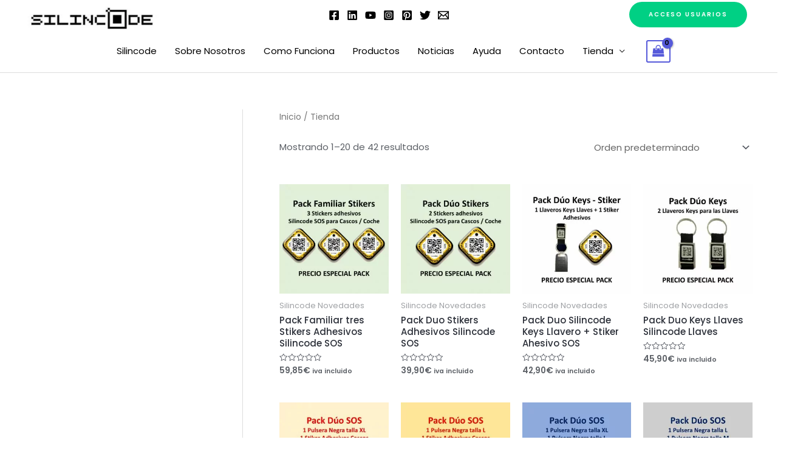

--- FILE ---
content_type: text/html; charset=UTF-8
request_url: https://www.silincode.com/tienda/
body_size: 36890
content:
<!DOCTYPE html>
<html lang="es">
<head>
<meta charset="UTF-8">
<meta name="viewport" content="width=device-width, initial-scale=1">
<link rel="profile" href="https://gmpg.org/xfn/11">

<link rel="dns-prefetch" href="//cdn.hu-manity.co" />
		<!-- Cookie Compliance -->
		<script type="text/javascript">var huOptions = {"appID":"wwwsilincodecom-2ad8844","currentLanguage":"es","blocking":false,"globalCookie":false,"privacyConsent":true,"forms":[]};</script>
		<script type="text/javascript" src="https://cdn.hu-manity.co/hu-banner.min.js"></script><meta name='robots' content='index, follow, max-image-preview:large, max-snippet:-1, max-video-preview:-1' />

	<!-- This site is optimized with the Yoast SEO plugin v24.1 - https://yoast.com/wordpress/plugins/seo/ -->
	<title>Tienda - Silincode</title>
	<link rel="canonical" href="https://www.silincode.com/tienda/" />
	<link rel="next" href="https://www.silincode.com/tienda/page/2/" />
	<meta property="og:locale" content="es_ES" />
	<meta property="og:type" content="article" />
	<meta property="og:title" content="Tienda - Silincode La pulsera Qr SOS Emergencia que puede salvarte la vida" />
	<meta property="og:url" content="https://www.silincode.com/tienda/" />
	<meta property="og:site_name" content="Silincode" />
	<meta property="article:modified_time" content="2021-09-10T17:06:02+00:00" />
	<meta name="twitter:card" content="summary_large_image" />
	<script type="application/ld+json" class="yoast-schema-graph">{"@context":"https://schema.org","@graph":[{"@type":"WebPage","@id":"https://www.silincode.com/tienda/","url":"https://www.silincode.com/tienda/","name":"Tienda - Silincode La pulsera Qr SOS Emergencia que puede salvarte la vida","isPartOf":{"@id":"https://www.silincode.com/#website"},"primaryImageOfPage":{"@id":"https://www.silincode.com/tienda/#primaryimage"},"image":{"@id":"https://www.silincode.com/tienda/#primaryimage"},"thumbnailUrl":"https://www.silincode.com/wp-content/uploads/2021/09/trio-pack-silincode-stiker-adhesivo-para-cascos-qr.jpg","datePublished":"2021-09-08T21:01:06+00:00","dateModified":"2021-09-10T17:06:02+00:00","breadcrumb":{"@id":"https://www.silincode.com/tienda/#breadcrumb"},"inLanguage":"es","potentialAction":[{"@type":"ReadAction","target":["https://www.silincode.com/tienda/"]}]},{"@type":"ImageObject","inLanguage":"es","@id":"https://www.silincode.com/tienda/#primaryimage","url":"https://www.silincode.com/wp-content/uploads/2021/09/trio-pack-silincode-stiker-adhesivo-para-cascos-qr.jpg","contentUrl":"https://www.silincode.com/wp-content/uploads/2021/09/trio-pack-silincode-stiker-adhesivo-para-cascos-qr.jpg","width":838,"height":837,"caption":"Promoción especial trio stiker sos emergencia oferta para motos, bicicletas, coches, quad y deporte de uso con casco"},{"@type":"BreadcrumbList","@id":"https://www.silincode.com/tienda/#breadcrumb","itemListElement":[{"@type":"ListItem","position":1,"name":"Portada","item":"https://www.silincode.com/"},{"@type":"ListItem","position":2,"name":"Tienda"}]},{"@type":"WebSite","@id":"https://www.silincode.com/#website","url":"https://www.silincode.com/","name":"Silincode","description":"Página Oficial Silincode, Soluciones Qr a la vida la diaria.","publisher":{"@id":"https://www.silincode.com/#organization"},"potentialAction":[{"@type":"SearchAction","target":{"@type":"EntryPoint","urlTemplate":"https://www.silincode.com/?s={search_term_string}"},"query-input":{"@type":"PropertyValueSpecification","valueRequired":true,"valueName":"search_term_string"}}],"inLanguage":"es"},{"@type":"Organization","@id":"https://www.silincode.com/#organization","name":"Silincode","url":"https://www.silincode.com/","logo":{"@type":"ImageObject","inLanguage":"es","@id":"https://www.silincode.com/#/schema/logo/image/","url":"","contentUrl":"","caption":"Silincode"},"image":{"@id":"https://www.silincode.com/#/schema/logo/image/"}}]}</script>
	<!-- / Yoast SEO plugin. -->


<link rel='dns-prefetch' href='//www.silincode.com' />
<link rel='dns-prefetch' href='//fonts.googleapis.com' />
<link rel="alternate" type="application/rss+xml" title="Silincode &raquo; Feed" href="https://www.silincode.com/feed/" />
<link rel="alternate" type="application/rss+xml" title="Silincode &raquo; Feed de los comentarios" href="https://www.silincode.com/comments/feed/" />
<link rel="alternate" type="application/rss+xml" title="Silincode &raquo; Productos Feed" href="https://www.silincode.com/tienda/feed/" />
<style id='wp-img-auto-sizes-contain-inline-css'>
img:is([sizes=auto i],[sizes^="auto," i]){contain-intrinsic-size:3000px 1500px}
/*# sourceURL=wp-img-auto-sizes-contain-inline-css */
</style>
<link rel='stylesheet' id='astra-theme-css-css' href='https://www.silincode.com/wp-content/themes/astra/assets/css/minified/frontend.min.css?ver=4.0.2' media='all' />
<style id='astra-theme-css-inline-css'>
.ast-no-sidebar .entry-content .alignfull {margin-left: calc( -50vw + 50%);margin-right: calc( -50vw + 50%);max-width: 100vw;width: 100vw;}.ast-no-sidebar .entry-content .alignwide {margin-left: calc(-41vw + 50%);margin-right: calc(-41vw + 50%);max-width: unset;width: unset;}.ast-no-sidebar .entry-content .alignfull .alignfull,.ast-no-sidebar .entry-content .alignfull .alignwide,.ast-no-sidebar .entry-content .alignwide .alignfull,.ast-no-sidebar .entry-content .alignwide .alignwide,.ast-no-sidebar .entry-content .wp-block-column .alignfull,.ast-no-sidebar .entry-content .wp-block-column .alignwide{width: 100%;margin-left: auto;margin-right: auto;}.wp-block-gallery,.blocks-gallery-grid {margin: 0;}.wp-block-separator {max-width: 100px;}.wp-block-separator.is-style-wide,.wp-block-separator.is-style-dots {max-width: none;}.entry-content .has-2-columns .wp-block-column:first-child {padding-right: 10px;}.entry-content .has-2-columns .wp-block-column:last-child {padding-left: 10px;}@media (max-width: 782px) {.entry-content .wp-block-columns .wp-block-column {flex-basis: 100%;}.entry-content .has-2-columns .wp-block-column:first-child {padding-right: 0;}.entry-content .has-2-columns .wp-block-column:last-child {padding-left: 0;}}body .entry-content .wp-block-latest-posts {margin-left: 0;}body .entry-content .wp-block-latest-posts li {list-style: none;}.ast-no-sidebar .ast-container .entry-content .wp-block-latest-posts {margin-left: 0;}.ast-header-break-point .entry-content .alignwide {margin-left: auto;margin-right: auto;}.entry-content .blocks-gallery-item img {margin-bottom: auto;}.wp-block-pullquote {border-top: 4px solid #555d66;border-bottom: 4px solid #555d66;color: #40464d;}:root{--ast-container-default-xlg-padding:6.67em;--ast-container-default-lg-padding:5.67em;--ast-container-default-slg-padding:4.34em;--ast-container-default-md-padding:3.34em;--ast-container-default-sm-padding:6.67em;--ast-container-default-xs-padding:2.4em;--ast-container-default-xxs-padding:1.4em;--ast-code-block-background:#EEEEEE;--ast-comment-inputs-background:#FAFAFA;}html{font-size:93.75%;}a,.page-title{color:#000000;}a:hover,a:focus{color:#3535be;}body,button,input,select,textarea,.ast-button,.ast-custom-button{font-family:'Poppins',sans-serif;font-weight:400;font-size:15px;font-size:1rem;}blockquote{color:#12161c;}p,.entry-content p{margin-bottom:1em;}h1,.entry-content h1,h2,.entry-content h2,h3,.entry-content h3,h4,.entry-content h4,h5,.entry-content h5,h6,.entry-content h6,.site-title,.site-title a{font-family:'Poppins',sans-serif;font-weight:500;}.site-title{font-size:10px;font-size:0.66666666666667rem;display:none;}header .custom-logo-link img{max-width:230px;}.astra-logo-svg{width:230px;}.site-header .site-description{font-size:15px;font-size:1rem;display:none;}.entry-title{font-size:40px;font-size:2.6666666666667rem;}h1,.entry-content h1{font-size:64px;font-size:4.2666666666667rem;font-family:'Poppins',sans-serif;}h2,.entry-content h2{font-size:40px;font-size:2.6666666666667rem;font-family:'Poppins',sans-serif;}h3,.entry-content h3{font-size:24px;font-size:1.6rem;font-family:'Poppins',sans-serif;}h4,.entry-content h4{font-size:20px;font-size:1.3333333333333rem;line-height:1.2em;font-family:'Poppins',sans-serif;}h5,.entry-content h5{font-size:18px;font-size:1.2rem;line-height:1.2em;font-family:'Poppins',sans-serif;}h6,.entry-content h6{font-size:14px;font-size:0.93333333333333rem;line-height:1.25em;font-family:'Poppins',sans-serif;}::selection{background-color:#75c32c;color:#000000;}body,h1,.entry-title a,.entry-content h1,h2,.entry-content h2,h3,.entry-content h3,h4,.entry-content h4,h5,.entry-content h5,h6,.entry-content h6{color:#5d6167;}.tagcloud a:hover,.tagcloud a:focus,.tagcloud a.current-item{color:#ffffff;border-color:#000000;background-color:#000000;}input:focus,input[type="text"]:focus,input[type="email"]:focus,input[type="url"]:focus,input[type="password"]:focus,input[type="reset"]:focus,input[type="search"]:focus,textarea:focus{border-color:#000000;}input[type="radio"]:checked,input[type=reset],input[type="checkbox"]:checked,input[type="checkbox"]:hover:checked,input[type="checkbox"]:focus:checked,input[type=range]::-webkit-slider-thumb{border-color:#000000;background-color:#000000;box-shadow:none;}.site-footer a:hover + .post-count,.site-footer a:focus + .post-count{background:#000000;border-color:#000000;}.single .nav-links .nav-previous,.single .nav-links .nav-next{color:#000000;}.entry-meta,.entry-meta *{line-height:1.45;color:#000000;}.entry-meta a:hover,.entry-meta a:hover *,.entry-meta a:focus,.entry-meta a:focus *,.page-links > .page-link,.page-links .page-link:hover,.post-navigation a:hover{color:#3535be;}#cat option,.secondary .calendar_wrap thead a,.secondary .calendar_wrap thead a:visited{color:#000000;}.secondary .calendar_wrap #today,.ast-progress-val span{background:#000000;}.secondary a:hover + .post-count,.secondary a:focus + .post-count{background:#000000;border-color:#000000;}.calendar_wrap #today > a{color:#ffffff;}.page-links .page-link,.single .post-navigation a{color:#000000;}.widget-title{font-size:21px;font-size:1.4rem;color:#5d6167;}#secondary,#secondary button,#secondary input,#secondary select,#secondary textarea{font-size:15px;font-size:1rem;}.ast-logo-title-inline .site-logo-img{padding-right:1em;}.site-logo-img img{ transition:all 0.2s linear;}#secondary {margin: 4em 0 2.5em;word-break: break-word;line-height: 2;}#secondary li {margin-bottom: 0.25em;}#secondary li:last-child {margin-bottom: 0;}@media (max-width: 768px) {.js_active .ast-plain-container.ast-single-post #secondary {margin-top: 1.5em;}}.ast-separate-container.ast-two-container #secondary .widget {background-color: #fff;padding: 2em;margin-bottom: 2em;}@media (min-width: 993px) {.ast-left-sidebar #secondary {padding-right: 60px;}.ast-right-sidebar #secondary {padding-left: 60px;}}@media (max-width: 993px) {.ast-right-sidebar #secondary {padding-left: 30px;}.ast-left-sidebar #secondary {padding-right: 30px;}}@media (max-width:921px){#ast-desktop-header{display:none;}}@media (min-width:921px){#ast-mobile-header{display:none;}}.ast-site-header-cart .cart-container,.ast-edd-site-header-cart .ast-edd-cart-container {transition: all 0.2s linear;}.ast-site-header-cart .ast-woo-header-cart-info-wrap,.ast-edd-site-header-cart .ast-edd-header-cart-info-wrap {padding: 0 6px 0 2px;font-weight: 600;line-height: 2.7;display: inline-block;}.ast-site-header-cart i.astra-icon {font-size: 20px;font-size: 1.3em;font-style: normal;font-weight: normal;position: relative;padding: 0 2px;}.ast-site-header-cart i.astra-icon.no-cart-total:after,.ast-header-break-point.ast-header-custom-item-outside .ast-edd-header-cart-info-wrap,.ast-header-break-point.ast-header-custom-item-outside .ast-woo-header-cart-info-wrap {display: none;}.ast-site-header-cart.ast-menu-cart-fill i.astra-icon,.ast-edd-site-header-cart.ast-edd-menu-cart-fill span.astra-icon {font-size: 1.1em;}.astra-cart-drawer {position: fixed;display: block;visibility: hidden;overflow: auto;-webkit-overflow-scrolling: touch;z-index: 10000;background-color: var(--ast-global-color-5);transform: translate3d(0,0,0);opacity: 0;will-change: transform;transition: 0.25s ease;}.woocommerce-mini-cart {position: relative;}.woocommerce-mini-cart::before {content: "";transition: .3s;}.woocommerce-mini-cart.ajax-mini-cart-qty-loading::before {position: absolute;top: 0;left: 0;right: 0;width: 100%;height: 100%;z-index: 1;background-color: var(--ast-global-color-5);opacity: .5;}.astra-cart-drawer.open-right {width: 460px;height: 100%;left: 100%;top: 0px;opacity: 1;transform: translate3d(0%,0,0);}.astra-cart-drawer .astra-cart-drawer-header {position: absolute;width: 100%;text-align: left;text-transform: inherit;font-weight: 500;border-bottom: 1px solid var(--ast-border-color);padding: 1.34em;line-height: 1;z-index: 1;}.astra-cart-drawer .astra-cart-drawer-header .astra-cart-drawer-title {color: var(--ast-global-color-2);}.astra-cart-drawer .astra-cart-drawer-close .ast-close-svg {width: 22px;height: 22px;}.astra-cart-drawer .astra-cart-drawer-content,.astra-cart-drawer .astra-cart-drawer-content .widget_shopping_cart,.astra-cart-drawer .astra-cart-drawer-content .widget_shopping_cart_content {height: 100%;}.astra-cart-drawer .astra-cart-drawer-content {padding-top: 3.5em;}.astra-cart-drawer .ast-mini-cart-price-wrap .multiply-symbol{padding: 0 0.5em;}.astra-cart-drawer .astra-cart-drawer-content .woocommerce-mini-cart-item .ast-mini-cart-price-wrap {float: right;margin-top: 0.5em;max-width: 50%;}.astra-cart-drawer .astra-cart-drawer-content .woocommerce-mini-cart-item .variation {margin-top: 0.5em;margin-bottom: 0.5em;}.astra-cart-drawer .astra-cart-drawer-content .woocommerce-mini-cart-item .variation dt {font-weight: 500;}.astra-cart-drawer .astra-cart-drawer-content .widget_shopping_cart_content {display: flex;flex-direction: column;overflow: hidden;}.astra-cart-drawer .astra-cart-drawer-content .widget_shopping_cart_content ul li {min-height: 60px;}.woocommerce-js .astra-cart-drawer .astra-cart-drawer-content .woocommerce-mini-cart__total {display: flex;justify-content: space-between;padding: 0.7em 1.34em;margin-bottom: 0;}.woocommerce-js .astra-cart-drawer .astra-cart-drawer-content .woocommerce-mini-cart__total strong,.woocommerce-js .astra-cart-drawer .astra-cart-drawer-content .woocommerce-mini-cart__total .amount {width: 50%;}.astra-cart-drawer .astra-cart-drawer-content .woocommerce-mini-cart {padding: 1.3em;flex: 1;overflow: auto;}.astra-cart-drawer .astra-cart-drawer-content .woocommerce-mini-cart a.remove {width: 20px;height: 20px;line-height: 16px;}.astra-cart-drawer .astra-cart-drawer-content .woocommerce-mini-cart__total {padding: 1em 1.5em;margin: 0;text-align: center;}.astra-cart-drawer .astra-cart-drawer-content .woocommerce-mini-cart__buttons {padding: 1.34em;text-align: center;margin-bottom: 0;}.astra-cart-drawer .astra-cart-drawer-content .woocommerce-mini-cart__buttons .button.checkout {margin-right: 0;}.astra-cart-drawer .astra-cart-drawer-content .woocommerce-mini-cart__buttons a{width: 100%;}.woocommerce-js .astra-cart-drawer .astra-cart-drawer-content .woocommerce-mini-cart__buttons a:nth-last-child(1) {margin-bottom: 0;}.astra-cart-drawer .astra-cart-drawer-content .edd-cart-item {padding: .5em 2.6em .5em 1.5em;}.astra-cart-drawer .astra-cart-drawer-content .edd-cart-item .edd-remove-from-cart::after {width: 20px;height: 20px;line-height: 16px;}.astra-cart-drawer .astra-cart-drawer-content .edd-cart-number-of-items {padding: 1em 1.5em 1em 1.5em;margin-bottom: 0;text-align: center;}.astra-cart-drawer .astra-cart-drawer-content .edd_total {padding: .5em 1.5em;margin: 0;text-align: center;}.astra-cart-drawer .astra-cart-drawer-content .cart_item.edd_checkout {padding: 1em 1.5em 0;text-align: center;margin-top: 0;}.astra-cart-drawer .widget_shopping_cart_content > .woocommerce-mini-cart__empty-message {display: none;}.astra-cart-drawer .woocommerce-mini-cart__empty-message,.astra-cart-drawer .cart_item.empty {text-align: center;margin-top: 10px;}body.admin-bar .astra-cart-drawer {padding-top: 32px;}@media (max-width: 782px) {body.admin-bar .astra-cart-drawer {padding-top: 46px;}}.ast-mobile-cart-active body.ast-hfb-header {overflow: hidden;}.ast-mobile-cart-active .astra-mobile-cart-overlay {opacity: 1;cursor: pointer;visibility: visible;z-index: 999;}.ast-mini-cart-empty-wrap {display: flex;flex-wrap: wrap;height: 100%;align-items: flex-end;}.ast-mini-cart-empty-wrap > * {width: 100%;}.astra-cart-drawer-content .ast-mini-cart-empty {height: 100%;display: flex;flex-direction: column;justify-content: space-between;text-align: center;}.astra-cart-drawer-content .ast-mini-cart-empty .ast-mini-cart-message {display: flex;align-items: center;justify-content: center;height: 100%;padding: 1.34em;}@media (min-width: 546px) {.astra-cart-drawer .astra-cart-drawer-content.ast-large-view .woocommerce-mini-cart__buttons {display: flex;}.woocommerce-js .astra-cart-drawer .astra-cart-drawer-content.ast-large-view .woocommerce-mini-cart__buttons a,.woocommerce-js .astra-cart-drawer .astra-cart-drawer-content.ast-large-view .woocommerce-mini-cart__buttons a.checkout {margin-top: 0;margin-bottom: 0;}}.ast-site-header-cart i.astra-icon:after {content: attr(data-cart-total);position: absolute;font-family: 'Poppins',sans-serif;font-style: normal;top: -10px;right: -12px;font-weight: bold;box-shadow: 1px 1px 3px 0px rgba(0,0,0,0.3);font-size: 11px;padding-left: 0px;padding-right: 2px;line-height: 17px;letter-spacing: -.5px;height: 18px;min-width: 18px;border-radius: 99px;text-align: center;z-index: 3;}li.woocommerce-custom-menu-item .ast-site-header-cart i.astra-icon:after,li.edd-custom-menu-item .ast-edd-site-header-cart span.astra-icon:after {padding-left: 2px;}.astra-cart-drawer .astra-cart-drawer-close {position: absolute;top: 0.5em;right: 0;margin: 0;padding: .6em 1em .4em;color: var(--ast-global-color-2);background-color: transparent;}.astra-mobile-cart-overlay {background-color: rgba(0,0,0,0.4);position: fixed;top: 0;right: 0;bottom: 0;left: 0;visibility: hidden;opacity: 0;transition: opacity 0.2s ease-in-out;}.astra-cart-drawer .astra-cart-drawer-content .edd-cart-item .edd-remove-from-cart {right: 1.2em;}.ast-header-break-point.ast-woocommerce-cart-menu.ast-hfb-header .ast-cart-menu-wrap,.ast-header-break-point.ast-hfb-header .ast-cart-menu-wrap,.ast-header-break-point .ast-edd-site-header-cart-wrap .ast-edd-cart-menu-wrap {width: auto;height: 2em;font-size: 1.4em;line-height: 2;vertical-align: middle;text-align: right;}.woocommerce-js .astra-cart-drawer .astra-cart-drawer-content .woocommerce-mini-cart__buttons .button:not(.checkout) {margin-right: 10px;}.woocommerce-js .astra-cart-drawer .astra-cart-drawer-content .woocommerce-mini-cart__buttons .button:not(.checkout),.ast-site-header-cart .widget_shopping_cart .buttons .button:not(.checkout) {background-color: transparent;border-style: solid;border-width: 1px;border-color: #83df6f;color: #83df6f;}.woocommerce-js .astra-cart-drawer .astra-cart-drawer-content .woocommerce-mini-cart__buttons .button:not(.checkout):hover,.ast-site-header-cart .widget_shopping_cart .buttons .button:not(.checkout):hover {border-color: #aeacf1;color: #aeacf1;}.woocommerce-js .astra-cart-drawer .astra-cart-drawer-content .woocommerce-mini-cart__buttons a.checkout {margin-left: 0;margin-top: 10px;border-style: solid;border-width: 2px;border-color: #83df6f;}.woocommerce-js .astra-cart-drawer .astra-cart-drawer-content .woocommerce-mini-cart__buttons a.checkout:hover {border-color: #aeacf1;}.woocommerce-js .astra-cart-drawer .astra-cart-drawer-content .woocommerce-mini-cart__total strong{padding-right: .5em;text-align: left;font-weight: 500;}.woocommerce-js .astra-cart-drawer .astra-cart-drawer-content .woocommerce-mini-cart__total .amount{text-align: right;}.astra-cart-drawer.active {transform: translate3d(-100%,0,0);visibility: visible;}.ast-site-header-cart.ast-menu-cart-outline .ast-cart-menu-wrap,.ast-site-header-cart.ast-menu-cart-fill .ast-cart-menu-wrap,.ast-edd-site-header-cart.ast-edd-menu-cart-outline .ast-edd-cart-menu-wrap,.ast-edd-site-header-cart.ast-edd-menu-cart-fill .ast-edd-cart-menu-wrap {line-height: 1.8;}.ast-site-header-cart .cart-container *,.ast-edd-site-header-cart .ast-edd-cart-container * {transition: all 0s linear;}@media (max-width:921px){.astra-cart-drawer.active{width:80%;}}@media (max-width:544px){.astra-cart-drawer.active{width:100%;}}.wp-block-buttons.aligncenter{justify-content:center;}@media (max-width:782px){.entry-content .wp-block-columns .wp-block-column{margin-left:0px;}}.wp-block-image.aligncenter{margin-left:auto;margin-right:auto;}.wp-block-table.aligncenter{margin-left:auto;margin-right:auto;}@media (max-width:921px){.ast-separate-container #primary,.ast-separate-container #secondary{padding:1.5em 0;}#primary,#secondary{padding:1.5em 0;margin:0;}.ast-left-sidebar #content > .ast-container{display:flex;flex-direction:column-reverse;width:100%;}.ast-separate-container .ast-article-post,.ast-separate-container .ast-article-single{padding:1.5em 2.14em;}.ast-author-box img.avatar{margin:20px 0 0 0;}}@media (max-width:921px){#secondary.secondary{padding-top:0;}.ast-separate-container.ast-right-sidebar #secondary{padding-left:1em;padding-right:1em;}.ast-separate-container.ast-two-container #secondary{padding-left:0;padding-right:0;}.ast-page-builder-template .entry-header #secondary,.ast-page-builder-template #secondary{margin-top:1.5em;}}@media (max-width:921px){.ast-right-sidebar #primary{padding-right:0;}.ast-page-builder-template.ast-left-sidebar #secondary,.ast-page-builder-template.ast-right-sidebar #secondary{padding-right:20px;padding-left:20px;}.ast-right-sidebar #secondary,.ast-left-sidebar #primary{padding-left:0;}.ast-left-sidebar #secondary{padding-right:0;}}@media (min-width:922px){.ast-separate-container.ast-right-sidebar #primary,.ast-separate-container.ast-left-sidebar #primary{border:0;}.search-no-results.ast-separate-container #primary{margin-bottom:4em;}}@media (min-width:922px){.ast-right-sidebar #primary{border-right:1px solid var(--ast-border-color);}.ast-left-sidebar #primary{border-left:1px solid var(--ast-border-color);}.ast-right-sidebar #secondary{border-left:1px solid var(--ast-border-color);margin-left:-1px;}.ast-left-sidebar #secondary{border-right:1px solid var(--ast-border-color);margin-right:-1px;}.ast-separate-container.ast-two-container.ast-right-sidebar #secondary{padding-left:30px;padding-right:0;}.ast-separate-container.ast-two-container.ast-left-sidebar #secondary{padding-right:30px;padding-left:0;}.ast-separate-container.ast-right-sidebar #secondary,.ast-separate-container.ast-left-sidebar #secondary{border:0;margin-left:auto;margin-right:auto;}.ast-separate-container.ast-two-container #secondary .widget:last-child{margin-bottom:0;}}.elementor-button-wrapper .elementor-button{border-style:solid;text-decoration:none;border-top-width:0;border-right-width:0;border-left-width:0;border-bottom-width:0;}body .elementor-button.elementor-size-sm,body .elementor-button.elementor-size-xs,body .elementor-button.elementor-size-md,body .elementor-button.elementor-size-lg,body .elementor-button.elementor-size-xl,body .elementor-button{border-radius:50px;padding-top:16px;padding-right:32px;padding-bottom:16px;padding-left:32px;}.elementor-button-wrapper .elementor-button{border-color:#83df6f;background-color:#83df6f;}.elementor-button-wrapper .elementor-button:hover,.elementor-button-wrapper .elementor-button:focus{color:#000000;background-color:#aeacf1;border-color:#aeacf1;}.wp-block-button .wp-block-button__link ,.elementor-button-wrapper .elementor-button,.elementor-button-wrapper .elementor-button:visited{color:#ffffff;}.elementor-button-wrapper .elementor-button{font-weight:600;font-size:12px;font-size:0.8rem;line-height:1em;text-transform:uppercase;letter-spacing:2px;}body .elementor-button.elementor-size-sm,body .elementor-button.elementor-size-xs,body .elementor-button.elementor-size-md,body .elementor-button.elementor-size-lg,body .elementor-button.elementor-size-xl,body .elementor-button{font-size:12px;font-size:0.8rem;}.wp-block-button .wp-block-button__link:hover,.wp-block-button .wp-block-button__link:focus{color:#000000;background-color:#aeacf1;border-color:#aeacf1;}.elementor-widget-heading h4.elementor-heading-title{line-height:1.2em;}.elementor-widget-heading h5.elementor-heading-title{line-height:1.2em;}.elementor-widget-heading h6.elementor-heading-title{line-height:1.25em;}.wp-block-button .wp-block-button__link{border-top-width:0;border-right-width:0;border-left-width:0;border-bottom-width:0;border-color:#83df6f;background-color:#83df6f;color:#ffffff;font-family:inherit;font-weight:600;line-height:1em;text-transform:uppercase;letter-spacing:2px;font-size:12px;font-size:0.8rem;border-radius:50px;padding-top:16px;padding-right:32px;padding-bottom:16px;padding-left:32px;}.menu-toggle,button,.ast-button,.ast-custom-button,.button,input#submit,input[type="button"],input[type="submit"],input[type="reset"]{border-style:solid;border-top-width:0;border-right-width:0;border-left-width:0;border-bottom-width:0;color:#ffffff;border-color:#83df6f;background-color:#83df6f;border-radius:50px;padding-top:16px;padding-right:32px;padding-bottom:16px;padding-left:32px;font-family:inherit;font-weight:600;font-size:12px;font-size:0.8rem;line-height:1em;text-transform:uppercase;letter-spacing:2px;}button:focus,.menu-toggle:hover,button:hover,.ast-button:hover,.ast-custom-button:hover .button:hover,.ast-custom-button:hover ,input[type=reset]:hover,input[type=reset]:focus,input#submit:hover,input#submit:focus,input[type="button"]:hover,input[type="button"]:focus,input[type="submit"]:hover,input[type="submit"]:focus{color:#000000;background-color:#aeacf1;border-color:#aeacf1;}@media (min-width:544px){.ast-container{max-width:100%;}}@media (max-width:544px){.ast-separate-container .ast-article-post,.ast-separate-container .ast-article-single,.ast-separate-container .comments-title,.ast-separate-container .ast-archive-description{padding:1.5em 1em;}.ast-separate-container #content .ast-container{padding-left:0.54em;padding-right:0.54em;}.ast-separate-container .ast-comment-list li.depth-1{padding:1.5em 1em;margin-bottom:1.5em;}.ast-separate-container .ast-comment-list .bypostauthor{padding:.5em;}.ast-search-menu-icon.ast-dropdown-active .search-field{width:170px;}.ast-separate-container #secondary{padding-top:0;}.ast-separate-container.ast-two-container #secondary .widget{margin-bottom:1.5em;padding-left:1em;padding-right:1em;}}@media (max-width:921px){.ast-mobile-header-stack .main-header-bar .ast-search-menu-icon{display:inline-block;}.ast-header-break-point.ast-header-custom-item-outside .ast-mobile-header-stack .main-header-bar .ast-search-icon{margin:0;}.ast-comment-avatar-wrap img{max-width:2.5em;}.ast-separate-container .ast-comment-list li.depth-1{padding:1.5em 2.14em;}.ast-separate-container .comment-respond{padding:2em 2.14em;}.ast-comment-meta{padding:0 1.8888em 1.3333em;}}.ast-no-sidebar.ast-separate-container .entry-content .alignfull {margin-left: -6.67em;margin-right: -6.67em;width: auto;}@media (max-width: 1200px) {.ast-no-sidebar.ast-separate-container .entry-content .alignfull {margin-left: -2.4em;margin-right: -2.4em;}}@media (max-width: 768px) {.ast-no-sidebar.ast-separate-container .entry-content .alignfull {margin-left: -2.14em;margin-right: -2.14em;}}@media (max-width: 544px) {.ast-no-sidebar.ast-separate-container .entry-content .alignfull {margin-left: -1em;margin-right: -1em;}}.ast-no-sidebar.ast-separate-container .entry-content .alignwide {margin-left: -20px;margin-right: -20px;}.ast-no-sidebar.ast-separate-container .entry-content .wp-block-column .alignfull,.ast-no-sidebar.ast-separate-container .entry-content .wp-block-column .alignwide {margin-left: auto;margin-right: auto;width: 100%;}@media (max-width:921px){.site-title{display:block;}.site-header .site-description{display:none;}.entry-title{font-size:30px;}h1,.entry-content h1{font-size:40px;}h2,.entry-content h2{font-size:32px;}h3,.entry-content h3{font-size:24px;}.astra-logo-svg{width:600px;}header .custom-logo-link img,.ast-header-break-point .site-logo-img .custom-mobile-logo-link img{max-width:600px;}}@media (max-width:544px){.site-title{font-size:20px;font-size:1.3333333333333rem;display:none;}.site-header .site-description{display:none;}.entry-title{font-size:30px;}h1,.entry-content h1{font-size:28px;}h2,.entry-content h2{font-size:24px;}h3,.entry-content h3{font-size:20px;}header .custom-logo-link img,.ast-header-break-point .site-branding img,.ast-header-break-point .custom-logo-link img{max-width:253px;}.astra-logo-svg{width:253px;}.ast-header-break-point .site-logo-img .custom-mobile-logo-link img{max-width:253px;}}@media (max-width:921px){html{font-size:85.5%;}}@media (max-width:544px){html{font-size:85.5%;}}@media (min-width:922px){.ast-container{max-width:1240px;}}@font-face {font-family: "Astra";src: url(https://www.silincode.com/wp-content/themes/astra/assets/fonts/astra.woff) format("woff"),url(https://www.silincode.com/wp-content/themes/astra/assets/fonts/astra.ttf) format("truetype"),url(https://www.silincode.com/wp-content/themes/astra/assets/fonts/astra.svg#astra) format("svg");font-weight: normal;font-style: normal;font-display: fallback;}@media (min-width:922px){.main-header-menu .sub-menu .menu-item.ast-left-align-sub-menu:hover > .sub-menu,.main-header-menu .sub-menu .menu-item.ast-left-align-sub-menu.focus > .sub-menu{margin-left:-0px;}}.footer-widget-area[data-section^="section-fb-html-"] .ast-builder-html-element{text-align:center;}.astra-icon-down_arrow::after {content: "\e900";font-family: Astra;}.astra-icon-close::after {content: "\e5cd";font-family: Astra;}.astra-icon-drag_handle::after {content: "\e25d";font-family: Astra;}.astra-icon-format_align_justify::after {content: "\e235";font-family: Astra;}.astra-icon-menu::after {content: "\e5d2";font-family: Astra;}.astra-icon-reorder::after {content: "\e8fe";font-family: Astra;}.astra-icon-search::after {content: "\e8b6";font-family: Astra;}.astra-icon-zoom_in::after {content: "\e56b";font-family: Astra;}.astra-icon-check-circle::after {content: "\e901";font-family: Astra;}.astra-icon-shopping-cart::after {content: "\f07a";font-family: Astra;}.astra-icon-shopping-bag::after {content: "\f290";font-family: Astra;}.astra-icon-shopping-basket::after {content: "\f291";font-family: Astra;}.astra-icon-circle-o::after {content: "\e903";font-family: Astra;}.astra-icon-certificate::after {content: "\e902";font-family: Astra;}blockquote {padding: 1.2em;}:root .has-ast-global-color-0-color{color:var(--ast-global-color-0);}:root .has-ast-global-color-0-background-color{background-color:var(--ast-global-color-0);}:root .wp-block-button .has-ast-global-color-0-color{color:var(--ast-global-color-0);}:root .wp-block-button .has-ast-global-color-0-background-color{background-color:var(--ast-global-color-0);}:root .has-ast-global-color-1-color{color:var(--ast-global-color-1);}:root .has-ast-global-color-1-background-color{background-color:var(--ast-global-color-1);}:root .wp-block-button .has-ast-global-color-1-color{color:var(--ast-global-color-1);}:root .wp-block-button .has-ast-global-color-1-background-color{background-color:var(--ast-global-color-1);}:root .has-ast-global-color-2-color{color:var(--ast-global-color-2);}:root .has-ast-global-color-2-background-color{background-color:var(--ast-global-color-2);}:root .wp-block-button .has-ast-global-color-2-color{color:var(--ast-global-color-2);}:root .wp-block-button .has-ast-global-color-2-background-color{background-color:var(--ast-global-color-2);}:root .has-ast-global-color-3-color{color:var(--ast-global-color-3);}:root .has-ast-global-color-3-background-color{background-color:var(--ast-global-color-3);}:root .wp-block-button .has-ast-global-color-3-color{color:var(--ast-global-color-3);}:root .wp-block-button .has-ast-global-color-3-background-color{background-color:var(--ast-global-color-3);}:root .has-ast-global-color-4-color{color:var(--ast-global-color-4);}:root .has-ast-global-color-4-background-color{background-color:var(--ast-global-color-4);}:root .wp-block-button .has-ast-global-color-4-color{color:var(--ast-global-color-4);}:root .wp-block-button .has-ast-global-color-4-background-color{background-color:var(--ast-global-color-4);}:root .has-ast-global-color-5-color{color:var(--ast-global-color-5);}:root .has-ast-global-color-5-background-color{background-color:var(--ast-global-color-5);}:root .wp-block-button .has-ast-global-color-5-color{color:var(--ast-global-color-5);}:root .wp-block-button .has-ast-global-color-5-background-color{background-color:var(--ast-global-color-5);}:root .has-ast-global-color-6-color{color:var(--ast-global-color-6);}:root .has-ast-global-color-6-background-color{background-color:var(--ast-global-color-6);}:root .wp-block-button .has-ast-global-color-6-color{color:var(--ast-global-color-6);}:root .wp-block-button .has-ast-global-color-6-background-color{background-color:var(--ast-global-color-6);}:root .has-ast-global-color-7-color{color:var(--ast-global-color-7);}:root .has-ast-global-color-7-background-color{background-color:var(--ast-global-color-7);}:root .wp-block-button .has-ast-global-color-7-color{color:var(--ast-global-color-7);}:root .wp-block-button .has-ast-global-color-7-background-color{background-color:var(--ast-global-color-7);}:root .has-ast-global-color-8-color{color:var(--ast-global-color-8);}:root .has-ast-global-color-8-background-color{background-color:var(--ast-global-color-8);}:root .wp-block-button .has-ast-global-color-8-color{color:var(--ast-global-color-8);}:root .wp-block-button .has-ast-global-color-8-background-color{background-color:var(--ast-global-color-8);}:root{--ast-global-color-0:#0170B9;--ast-global-color-1:#3a3a3a;--ast-global-color-2:#3a3a3a;--ast-global-color-3:#4B4F58;--ast-global-color-4:#F5F5F5;--ast-global-color-5:#FFFFFF;--ast-global-color-6:#E5E5E5;--ast-global-color-7:#424242;--ast-global-color-8:#000000;}:root {--ast-border-color : #dddddd;}.ast-breadcrumbs .trail-browse,.ast-breadcrumbs .trail-items,.ast-breadcrumbs .trail-items li{display:inline-block;margin:0;padding:0;border:none;background:inherit;text-indent:0;}.ast-breadcrumbs .trail-browse{font-size:inherit;font-style:inherit;font-weight:inherit;color:inherit;}.ast-breadcrumbs .trail-items{list-style:none;}.trail-items li::after{padding:0 0.3em;content:"\00bb";}.trail-items li:last-of-type::after{display:none;}h1,.entry-content h1,h2,.entry-content h2,h3,.entry-content h3,h4,.entry-content h4,h5,.entry-content h5,h6,.entry-content h6{color:#2b2f38;}@media (max-width:921px){.ast-builder-grid-row-container.ast-builder-grid-row-tablet-3-firstrow .ast-builder-grid-row > *:first-child,.ast-builder-grid-row-container.ast-builder-grid-row-tablet-3-lastrow .ast-builder-grid-row > *:last-child{grid-column:1 / -1;}}@media (max-width:544px){.ast-builder-grid-row-container.ast-builder-grid-row-mobile-3-firstrow .ast-builder-grid-row > *:first-child,.ast-builder-grid-row-container.ast-builder-grid-row-mobile-3-lastrow .ast-builder-grid-row > *:last-child{grid-column:1 / -1;}}.ast-builder-layout-element .ast-site-identity{margin-top:14px;margin-bottom:0px;margin-left:0px;margin-right:0px;}.ast-builder-layout-element[data-section="title_tagline"]{display:flex;}@media (max-width:921px){.ast-header-break-point .ast-builder-layout-element[data-section="title_tagline"]{display:flex;}}@media (max-width:544px){.ast-header-break-point .ast-builder-layout-element[data-section="title_tagline"]{display:flex;}}.ast-builder-menu-1{font-family:inherit;font-weight:inherit;}.ast-builder-menu-1 .sub-menu,.ast-builder-menu-1 .inline-on-mobile .sub-menu{border-top-width:2px;border-bottom-width:0px;border-right-width:0px;border-left-width:0px;border-color:#ffffff;border-style:solid;border-radius:0px;}.ast-builder-menu-1 .main-header-menu > .menu-item > .sub-menu,.ast-builder-menu-1 .main-header-menu > .menu-item > .astra-full-megamenu-wrapper{margin-top:0px;}.ast-desktop .ast-builder-menu-1 .main-header-menu > .menu-item > .sub-menu:before,.ast-desktop .ast-builder-menu-1 .main-header-menu > .menu-item > .astra-full-megamenu-wrapper:before{height:calc( 0px + 5px );}.ast-desktop .ast-builder-menu-1 .menu-item .sub-menu .menu-link{border-bottom-width:1px;border-color:#ffffff;border-style:solid;}.ast-desktop .ast-builder-menu-1 .menu-item .sub-menu .menu-item:last-child .menu-link{border-bottom-width:0;}@media (max-width:921px){.ast-builder-menu-1 .main-header-menu .menu-item > .menu-link{color:#4e5768;}.ast-builder-menu-1 .menu-item > .ast-menu-toggle{color:#4e5768;}.ast-builder-menu-1 .menu-item:hover > .menu-link,.ast-builder-menu-1 .inline-on-mobile .menu-item:hover > .ast-menu-toggle{color:#fc7978;}.ast-builder-menu-1 .menu-item:hover > .ast-menu-toggle{color:#fc7978;}.ast-builder-menu-1 .menu-item.current-menu-item > .menu-link,.ast-builder-menu-1 .inline-on-mobile .menu-item.current-menu-item > .ast-menu-toggle,.ast-builder-menu-1 .current-menu-ancestor > .menu-link,.ast-builder-menu-1 .current-menu-ancestor > .ast-menu-toggle{color:#fc7978;}.ast-builder-menu-1 .menu-item.current-menu-item > .ast-menu-toggle{color:#fc7978;}.ast-header-break-point .ast-builder-menu-1 .menu-item.menu-item-has-children > .ast-menu-toggle{top:0;}.ast-builder-menu-1 .menu-item-has-children > .menu-link:after{content:unset;}.ast-builder-menu-1 .main-header-menu > .menu-item > .sub-menu,.ast-builder-menu-1 .main-header-menu > .menu-item > .astra-full-megamenu-wrapper{margin-top:0;}}@media (max-width:544px){.ast-header-break-point .ast-builder-menu-1 .menu-item.menu-item-has-children > .ast-menu-toggle{top:0;}.ast-builder-menu-1 .main-header-menu > .menu-item > .sub-menu,.ast-builder-menu-1 .main-header-menu > .menu-item > .astra-full-megamenu-wrapper{margin-top:0;}}.ast-builder-menu-1{display:flex;}@media (max-width:921px){.ast-header-break-point .ast-builder-menu-1{display:flex;}}@media (max-width:544px){.ast-header-break-point .ast-builder-menu-1{display:flex;}}.ast-builder-social-element:hover {color: #0274be;}.ast-social-stack-desktop .ast-builder-social-element,.ast-social-stack-tablet .ast-builder-social-element,.ast-social-stack-mobile .ast-builder-social-element {margin-top: 6px;margin-bottom: 6px;}.ast-social-color-type-official .ast-builder-social-element,.ast-social-color-type-official .social-item-label {color: var(--color);background-color: var(--background-color);}.header-social-inner-wrap.ast-social-color-type-official .ast-builder-social-element svg,.footer-social-inner-wrap.ast-social-color-type-official .ast-builder-social-element svg {fill: currentColor;}.social-show-label-true .ast-builder-social-element {width: auto;padding: 0 0.4em;}[data-section^="section-fb-social-icons-"] .footer-social-inner-wrap {text-align: center;}.ast-footer-social-wrap {width: 100%;}.ast-footer-social-wrap .ast-builder-social-element:first-child {margin-left: 0;}.ast-footer-social-wrap .ast-builder-social-element:last-child {margin-right: 0;}.ast-header-social-wrap .ast-builder-social-element:first-child {margin-left: 0;}.ast-header-social-wrap .ast-builder-social-element:last-child {margin-right: 0;}.ast-builder-social-element {line-height: 1;color: #3a3a3a;background: transparent;vertical-align: middle;transition: all 0.01s;margin-left: 6px;margin-right: 6px;justify-content: center;align-items: center;}.ast-builder-social-element {line-height: 1;color: #3a3a3a;background: transparent;vertical-align: middle;transition: all 0.01s;margin-left: 6px;margin-right: 6px;justify-content: center;align-items: center;}.ast-builder-social-element .social-item-label {padding-left: 6px;}.ast-header-social-1-wrap .ast-builder-social-element svg{width:18px;height:18px;}.ast-builder-layout-element[data-section="section-hb-social-icons-1"]{display:flex;}@media (max-width:921px){.ast-header-break-point .ast-builder-layout-element[data-section="section-hb-social-icons-1"]{display:flex;}}@media (max-width:544px){.ast-header-break-point .ast-builder-layout-element[data-section="section-hb-social-icons-1"]{display:flex;}}.header-widget-area[data-section="sidebar-widgets-header-widget-1"]{display:block;}@media (max-width:921px){.ast-header-break-point .header-widget-area[data-section="sidebar-widgets-header-widget-1"]{display:block;}}@media (max-width:544px){.ast-header-break-point .header-widget-area[data-section="sidebar-widgets-header-widget-1"]{display:block;}}.ast-site-header-cart .ast-cart-menu-wrap,.ast-site-header-cart .ast-addon-cart-wrap{color:#565ada;}.ast-site-header-cart .ast-cart-menu-wrap .count,.ast-site-header-cart .ast-cart-menu-wrap .count:after,.ast-site-header-cart .ast-addon-cart-wrap .count,.ast-site-header-cart .ast-addon-cart-wrap .ast-icon-shopping-cart:after{color:#565ada;border-color:#565ada;}.ast-site-header-cart .ast-addon-cart-wrap .ast-icon-shopping-cart:after{color:#000000;background-color:#565ada;}.ast-site-header-cart .ast-woo-header-cart-info-wrap{color:#565ada;}.ast-site-header-cart .ast-addon-cart-wrap i.astra-icon:after{color:#000000;background-color:#565ada;}.ast-site-header-cart a.cart-container *{transition:none;}.ast-site-header-cart .ast-addon-cart-wrap i.astra-icon:after,.ast-theme-transparent-header .ast-site-header-cart .ast-addon-cart-wrap i.astra-icon:after{color:#000000;}.ast-menu-cart-outline .ast-cart-menu-wrap .count,.ast-menu-cart-outline .ast-addon-cart-wrap{border-style:solid;border-color:#565ada;border-width:2px;}.ast-site-header-cart .ast-cart-menu-wrap,.ast-site-header-cart .ast-addon-cart-wrap{color:#565ada;}.ast-menu-cart-outline .ast-cart-menu-wrap .count,.ast-menu-cart-outline .ast-addon-cart-wrap{color:#565ada;}.ast-site-header-cart .ast-menu-cart-outline .ast-woo-header-cart-info-wrap{color:#565ada;}.ast-site-header-cart.ast-menu-cart-outline .ast-cart-menu-wrap,.ast-site-header-cart.ast-menu-cart-fill .ast-cart-menu-wrap,.ast-site-header-cart.ast-menu-cart-outline .ast-cart-menu-wrap .count,.ast-site-header-cart.ast-menu-cart-fill .ast-cart-menu-wrap .count,.ast-site-header-cart.ast-menu-cart-outline .ast-addon-cart-wrap,.ast-site-header-cart.ast-menu-cart-fill .ast-addon-cart-wrap,.ast-site-header-cart.ast-menu-cart-outline .ast-woo-header-cart-info-wrap,.ast-site-header-cart.ast-menu-cart-fill .ast-woo-header-cart-info-wrap{border-radius:3px;}.ast-site-header-cart .cart-container:hover .count,.ast-site-header-cart .cart-container:hover .count{color:#ffffff;}.ast-menu-cart-fill .ast-cart-menu-wrap .count,.ast-menu-cart-fill .ast-cart-menu-wrap,.ast-menu-cart-fill .ast-addon-cart-wrap .ast-woo-header-cart-info-wrap,.ast-menu-cart-fill .ast-addon-cart-wrap{background-color:#565ada;color:#ffffff;}.ast-menu-cart-fill .ast-site-header-cart-li:hover .ast-cart-menu-wrap .count,.ast-menu-cart-fill .ast-site-header-cart-li:hover .ast-cart-menu-wrap,.ast-menu-cart-fill .ast-site-header-cart-li:hover .ast-addon-cart-wrap,.ast-menu-cart-fill .ast-site-header-cart-li:hover .ast-addon-cart-wrap .ast-woo-header-cart-info-wrap,.ast-menu-cart-fill .ast-site-header-cart-li:hover .ast-addon-cart-wrap i.astra-icon:after{color:#ffffff;}.ast-site-header-cart .ast-site-header-cart-li:hover .ast-addon-cart-wrap i.astra-icon:after{color:#000000;}.ast-site-header-cart.ast-menu-cart-fill .ast-site-header-cart-li:hover .astra-icon{color:#ffffff;}#ast-site-header-cart .widget_shopping_cart:before,#ast-site-header-cart .widget_shopping_cart:after{transition:all 0.3s ease;margin-left:0.5em;}.ast-header-woo-cart{display:flex;}@media (max-width:921px){.ast-header-break-point .ast-header-woo-cart{display:flex;}}@media (max-width:544px){.ast-header-break-point .ast-header-woo-cart{display:flex;}}.site-below-footer-wrap{padding-top:20px;padding-bottom:20px;}.site-below-footer-wrap[data-section="section-below-footer-builder"]{background-color:#f7f7f8;;background-image:none;;min-height:80px;border-style:solid;border-width:0px;border-top-width:1px;border-top-color:#eaeaea;}.site-below-footer-wrap[data-section="section-below-footer-builder"] .ast-builder-grid-row{max-width:1200px;margin-left:auto;margin-right:auto;}.site-below-footer-wrap[data-section="section-below-footer-builder"] .ast-builder-grid-row,.site-below-footer-wrap[data-section="section-below-footer-builder"] .site-footer-section{align-items:flex-start;}.site-below-footer-wrap[data-section="section-below-footer-builder"].ast-footer-row-inline .site-footer-section{display:flex;margin-bottom:0;}.ast-builder-grid-row-2-equal .ast-builder-grid-row{grid-template-columns:repeat( 2,1fr );}@media (max-width:921px){.site-below-footer-wrap[data-section="section-below-footer-builder"].ast-footer-row-tablet-inline .site-footer-section{display:flex;margin-bottom:0;}.site-below-footer-wrap[data-section="section-below-footer-builder"].ast-footer-row-tablet-stack .site-footer-section{display:block;margin-bottom:10px;}.ast-builder-grid-row-container.ast-builder-grid-row-tablet-2-equal .ast-builder-grid-row{grid-template-columns:repeat( 2,1fr );}}@media (max-width:544px){.site-below-footer-wrap[data-section="section-below-footer-builder"].ast-footer-row-mobile-inline .site-footer-section{display:flex;margin-bottom:0;}.site-below-footer-wrap[data-section="section-below-footer-builder"].ast-footer-row-mobile-stack .site-footer-section{display:block;margin-bottom:10px;}.ast-builder-grid-row-container.ast-builder-grid-row-mobile-full .ast-builder-grid-row{grid-template-columns:1fr;}}@media (max-width:921px){.site-below-footer-wrap[data-section="section-below-footer-builder"]{padding-left:30px;padding-right:30px;}}.site-below-footer-wrap[data-section="section-below-footer-builder"]{display:grid;}@media (max-width:921px){.ast-header-break-point .site-below-footer-wrap[data-section="section-below-footer-builder"]{display:grid;}}@media (max-width:544px){.ast-header-break-point .site-below-footer-wrap[data-section="section-below-footer-builder"]{display:grid;}}.ast-builder-html-element img.alignnone{display:inline-block;}.ast-builder-html-element p:first-child{margin-top:0;}.ast-builder-html-element p:last-child{margin-bottom:0;}.ast-header-break-point .main-header-bar .ast-builder-html-element{line-height:1.85714285714286;}.footer-widget-area[data-section="section-fb-html-1"]{display:block;}@media (max-width:921px){.ast-header-break-point .footer-widget-area[data-section="section-fb-html-1"]{display:block;}}@media (max-width:544px){.ast-header-break-point .footer-widget-area[data-section="section-fb-html-1"]{display:block;}}.footer-widget-area[data-section="section-fb-html-1"] .ast-builder-html-element{text-align:right;}@media (max-width:921px){.footer-widget-area[data-section="section-fb-html-1"] .ast-builder-html-element{text-align:right;}}@media (max-width:544px){.footer-widget-area[data-section="section-fb-html-1"] .ast-builder-html-element{text-align:center;}}.ast-footer-copyright{text-align:left;}.ast-footer-copyright {color:#4e5768;}@media (max-width:921px){.ast-footer-copyright{text-align:left;}}@media (max-width:544px){.ast-footer-copyright{text-align:center;}}.ast-footer-copyright.ast-builder-layout-element{display:flex;}@media (max-width:921px){.ast-header-break-point .ast-footer-copyright.ast-builder-layout-element{display:flex;}}@media (max-width:544px){.ast-header-break-point .ast-footer-copyright.ast-builder-layout-element{display:flex;}}.ast-builder-social-element:hover {color: #0274be;}.ast-social-stack-desktop .ast-builder-social-element,.ast-social-stack-tablet .ast-builder-social-element,.ast-social-stack-mobile .ast-builder-social-element {margin-top: 6px;margin-bottom: 6px;}.ast-social-color-type-official .ast-builder-social-element,.ast-social-color-type-official .social-item-label {color: var(--color);background-color: var(--background-color);}.header-social-inner-wrap.ast-social-color-type-official .ast-builder-social-element svg,.footer-social-inner-wrap.ast-social-color-type-official .ast-builder-social-element svg {fill: currentColor;}.social-show-label-true .ast-builder-social-element {width: auto;padding: 0 0.4em;}[data-section^="section-fb-social-icons-"] .footer-social-inner-wrap {text-align: center;}.ast-footer-social-wrap {width: 100%;}.ast-footer-social-wrap .ast-builder-social-element:first-child {margin-left: 0;}.ast-footer-social-wrap .ast-builder-social-element:last-child {margin-right: 0;}.ast-header-social-wrap .ast-builder-social-element:first-child {margin-left: 0;}.ast-header-social-wrap .ast-builder-social-element:last-child {margin-right: 0;}.ast-builder-social-element {line-height: 1;color: #3a3a3a;background: transparent;vertical-align: middle;transition: all 0.01s;margin-left: 6px;margin-right: 6px;justify-content: center;align-items: center;}.ast-builder-social-element {line-height: 1;color: #3a3a3a;background: transparent;vertical-align: middle;transition: all 0.01s;margin-left: 6px;margin-right: 6px;justify-content: center;align-items: center;}.ast-builder-social-element .social-item-label {padding-left: 6px;}.ast-footer-social-1-wrap .ast-builder-social-element{padding:9px;border-radius:50px;background:#4e5768;}.ast-footer-social-1-wrap .ast-builder-social-element svg{width:16px;height:16px;}.ast-footer-social-1-wrap .ast-social-icon-image-wrap{margin:9px;}.ast-footer-social-1-wrap{margin-left:100px;}.ast-footer-social-1-wrap .ast-social-color-type-custom svg{fill:#ffffff;}.ast-footer-social-1-wrap .ast-social-color-type-custom .ast-builder-social-element:hover{color:#ffffff;background:#fc7978;}.ast-footer-social-1-wrap .ast-social-color-type-custom .ast-builder-social-element:hover svg{fill:#ffffff;}.ast-footer-social-1-wrap .ast-social-color-type-custom .social-item-label{color:#ffffff;}.ast-footer-social-1-wrap .ast-builder-social-element:hover .social-item-label{color:#ffffff;}[data-section="section-fb-social-icons-1"] .footer-social-inner-wrap{text-align:center;}@media (max-width:921px){.ast-footer-social-1-wrap{margin-top:0px;margin-bottom:0px;margin-left:80px;margin-right:0px;}[data-section="section-fb-social-icons-1"] .footer-social-inner-wrap{text-align:left;}}@media (max-width:544px){.ast-footer-social-1-wrap{margin-top:0px;margin-bottom:0px;margin-left:0px;margin-right:0px;}[data-section="section-fb-social-icons-1"] .footer-social-inner-wrap{text-align:left;}}.ast-builder-layout-element[data-section="section-fb-social-icons-1"]{display:flex;}@media (max-width:921px){.ast-header-break-point .ast-builder-layout-element[data-section="section-fb-social-icons-1"]{display:flex;}}@media (max-width:544px){.ast-header-break-point .ast-builder-layout-element[data-section="section-fb-social-icons-1"]{display:flex;}}.site-footer{background-color:#f7f7f8;;background-image:none;;}.site-primary-footer-wrap{padding-top:45px;padding-bottom:45px;}.site-primary-footer-wrap[data-section="section-primary-footer-builder"]{background-color:#ffffff;;background-image:none;;border-style:solid;border-width:0px;border-top-width:1px;border-top-color:#e6e6e6;}.site-primary-footer-wrap[data-section="section-primary-footer-builder"] .ast-builder-grid-row{grid-column-gap:15px;max-width:1200px;margin-left:auto;margin-right:auto;}.site-primary-footer-wrap[data-section="section-primary-footer-builder"] .ast-builder-grid-row,.site-primary-footer-wrap[data-section="section-primary-footer-builder"] .site-footer-section{align-items:flex-start;}.site-primary-footer-wrap[data-section="section-primary-footer-builder"].ast-footer-row-inline .site-footer-section{display:flex;margin-bottom:0;}.ast-builder-grid-row-4-equal .ast-builder-grid-row{grid-template-columns:repeat( 4,1fr );}@media (max-width:921px){.site-primary-footer-wrap[data-section="section-primary-footer-builder"].ast-footer-row-tablet-inline .site-footer-section{display:flex;margin-bottom:0;}.site-primary-footer-wrap[data-section="section-primary-footer-builder"].ast-footer-row-tablet-stack .site-footer-section{display:block;margin-bottom:10px;}.ast-builder-grid-row-container.ast-builder-grid-row-tablet-2-equal .ast-builder-grid-row{grid-template-columns:repeat( 2,1fr );}}@media (max-width:544px){.site-primary-footer-wrap[data-section="section-primary-footer-builder"].ast-footer-row-mobile-inline .site-footer-section{display:flex;margin-bottom:0;}.site-primary-footer-wrap[data-section="section-primary-footer-builder"].ast-footer-row-mobile-stack .site-footer-section{display:block;margin-bottom:10px;}.ast-builder-grid-row-container.ast-builder-grid-row-mobile-full .ast-builder-grid-row{grid-template-columns:1fr;}}.site-primary-footer-wrap[data-section="section-primary-footer-builder"]{padding-top:80px;padding-bottom:80px;}@media (max-width:921px){.site-primary-footer-wrap[data-section="section-primary-footer-builder"]{padding-top:50px;padding-bottom:50px;padding-left:30px;}}@media (max-width:544px){.site-primary-footer-wrap[data-section="section-primary-footer-builder"]{padding-left:30px;padding-right:30px;}}.site-primary-footer-wrap[data-section="section-primary-footer-builder"]{display:grid;}@media (max-width:921px){.ast-header-break-point .site-primary-footer-wrap[data-section="section-primary-footer-builder"]{display:grid;}}@media (max-width:544px){.ast-header-break-point .site-primary-footer-wrap[data-section="section-primary-footer-builder"]{display:grid;}}.footer-widget-area[data-section="sidebar-widgets-footer-widget-1"] .footer-widget-area-inner{text-align:left;}@media (max-width:921px){.footer-widget-area[data-section="sidebar-widgets-footer-widget-1"] .footer-widget-area-inner{text-align:left;}}@media (max-width:544px){.footer-widget-area[data-section="sidebar-widgets-footer-widget-1"] .footer-widget-area-inner{text-align:left;}}.footer-widget-area[data-section="sidebar-widgets-footer-widget-1"] .widget-title{color:#000000;font-size:20px;font-size:1.3333333333333rem;}.footer-widget-area[data-section="sidebar-widgets-footer-widget-1"]{display:block;}@media (max-width:921px){.ast-header-break-point .footer-widget-area[data-section="sidebar-widgets-footer-widget-1"]{display:block;}}@media (max-width:544px){.ast-header-break-point .footer-widget-area[data-section="sidebar-widgets-footer-widget-1"]{display:block;}}.footer-widget-area[data-section="sidebar-widgets-footer-widget-2"] .footer-widget-area-inner{font-size:23px;font-size:1.5333333333333rem;}.footer-widget-area[data-section="sidebar-widgets-footer-widget-2"] .widget-title{font-size:23px;font-size:1.5333333333333rem;}@media (max-width:921px){.footer-widget-area[data-section="sidebar-widgets-footer-widget-2"] .widget-title{font-size:12px;font-size:0.8rem;}}.footer-widget-area[data-section="sidebar-widgets-footer-widget-2"]{display:block;}@media (max-width:921px){.ast-header-break-point .footer-widget-area[data-section="sidebar-widgets-footer-widget-2"]{display:block;}}@media (max-width:544px){.ast-header-break-point .footer-widget-area[data-section="sidebar-widgets-footer-widget-2"]{display:block;}}.footer-widget-area[data-section="sidebar-widgets-footer-widget-3"] .footer-widget-area-inner{color:#2b2f38;}.footer-widget-area[data-section="sidebar-widgets-footer-widget-3"] .footer-widget-area-inner a{color:#5d6167;}.footer-widget-area[data-section="sidebar-widgets-footer-widget-3"] .footer-widget-area-inner a:hover{color:#fc5f5f;}.footer-widget-area[data-section="sidebar-widgets-footer-widget-3"] .widget-title{color:#2b2f38;}.footer-widget-area[data-section="sidebar-widgets-footer-widget-3"]{display:block;}@media (max-width:921px){.ast-header-break-point .footer-widget-area[data-section="sidebar-widgets-footer-widget-3"]{display:block;}}@media (max-width:544px){.ast-header-break-point .footer-widget-area[data-section="sidebar-widgets-footer-widget-3"]{display:block;}}.footer-widget-area[data-section="sidebar-widgets-footer-widget-4"] .footer-widget-area-inner{color:#2b2f38;}.footer-widget-area[data-section="sidebar-widgets-footer-widget-4"] .footer-widget-area-inner a{color:#5d6167;}.footer-widget-area[data-section="sidebar-widgets-footer-widget-4"] .footer-widget-area-inner a:hover{color:#fc5f5f;}.footer-widget-area[data-section="sidebar-widgets-footer-widget-4"] .widget-title{color:#2b2f38;}.footer-widget-area[data-section="sidebar-widgets-footer-widget-4"]{display:block;}@media (max-width:921px){.ast-header-break-point .footer-widget-area[data-section="sidebar-widgets-footer-widget-4"]{display:block;}}@media (max-width:544px){.ast-header-break-point .footer-widget-area[data-section="sidebar-widgets-footer-widget-4"]{display:block;}}.footer-widget-area[data-section="sidebar-widgets-footer-widget-2"] .footer-widget-area-inner{text-align:center;}@media (max-width:921px){.footer-widget-area[data-section="sidebar-widgets-footer-widget-2"] .footer-widget-area-inner{text-align:left;}}@media (max-width:544px){.footer-widget-area[data-section="sidebar-widgets-footer-widget-2"] .footer-widget-area-inner{text-align:left;}}.footer-widget-area[data-section="sidebar-widgets-footer-widget-1"] .widget-title{color:#000000;font-size:20px;font-size:1.3333333333333rem;}.footer-widget-area[data-section="sidebar-widgets-footer-widget-1"]{display:block;}@media (max-width:921px){.ast-header-break-point .footer-widget-area[data-section="sidebar-widgets-footer-widget-1"]{display:block;}}@media (max-width:544px){.ast-header-break-point .footer-widget-area[data-section="sidebar-widgets-footer-widget-1"]{display:block;}}.footer-widget-area[data-section="sidebar-widgets-footer-widget-2"] .footer-widget-area-inner{font-size:23px;font-size:1.5333333333333rem;}.footer-widget-area[data-section="sidebar-widgets-footer-widget-2"] .widget-title{font-size:23px;font-size:1.5333333333333rem;}@media (max-width:921px){.footer-widget-area[data-section="sidebar-widgets-footer-widget-2"] .widget-title{font-size:12px;font-size:0.8rem;}}.footer-widget-area[data-section="sidebar-widgets-footer-widget-2"]{display:block;}@media (max-width:921px){.ast-header-break-point .footer-widget-area[data-section="sidebar-widgets-footer-widget-2"]{display:block;}}@media (max-width:544px){.ast-header-break-point .footer-widget-area[data-section="sidebar-widgets-footer-widget-2"]{display:block;}}.footer-widget-area[data-section="sidebar-widgets-footer-widget-3"] .footer-widget-area-inner{color:#2b2f38;}.footer-widget-area[data-section="sidebar-widgets-footer-widget-3"] .footer-widget-area-inner a{color:#5d6167;}.footer-widget-area[data-section="sidebar-widgets-footer-widget-3"] .footer-widget-area-inner a:hover{color:#fc5f5f;}.footer-widget-area[data-section="sidebar-widgets-footer-widget-3"] .widget-title{color:#2b2f38;}.footer-widget-area[data-section="sidebar-widgets-footer-widget-3"]{display:block;}@media (max-width:921px){.ast-header-break-point .footer-widget-area[data-section="sidebar-widgets-footer-widget-3"]{display:block;}}@media (max-width:544px){.ast-header-break-point .footer-widget-area[data-section="sidebar-widgets-footer-widget-3"]{display:block;}}.footer-widget-area[data-section="sidebar-widgets-footer-widget-4"] .footer-widget-area-inner{color:#2b2f38;}.footer-widget-area[data-section="sidebar-widgets-footer-widget-4"] .footer-widget-area-inner a{color:#5d6167;}.footer-widget-area[data-section="sidebar-widgets-footer-widget-4"] .footer-widget-area-inner a:hover{color:#fc5f5f;}.footer-widget-area[data-section="sidebar-widgets-footer-widget-4"] .widget-title{color:#2b2f38;}.footer-widget-area[data-section="sidebar-widgets-footer-widget-4"]{display:block;}@media (max-width:921px){.ast-header-break-point .footer-widget-area[data-section="sidebar-widgets-footer-widget-4"]{display:block;}}@media (max-width:544px){.ast-header-break-point .footer-widget-area[data-section="sidebar-widgets-footer-widget-4"]{display:block;}}.footer-widget-area[data-section="sidebar-widgets-footer-widget-3"] .footer-widget-area-inner{text-align:left;}@media (max-width:921px){.footer-widget-area[data-section="sidebar-widgets-footer-widget-3"] .footer-widget-area-inner{text-align:left;}}@media (max-width:544px){.footer-widget-area[data-section="sidebar-widgets-footer-widget-3"] .footer-widget-area-inner{text-align:left;}}.footer-widget-area[data-section="sidebar-widgets-footer-widget-1"] .widget-title{color:#000000;font-size:20px;font-size:1.3333333333333rem;}.footer-widget-area[data-section="sidebar-widgets-footer-widget-1"]{display:block;}@media (max-width:921px){.ast-header-break-point .footer-widget-area[data-section="sidebar-widgets-footer-widget-1"]{display:block;}}@media (max-width:544px){.ast-header-break-point .footer-widget-area[data-section="sidebar-widgets-footer-widget-1"]{display:block;}}.footer-widget-area[data-section="sidebar-widgets-footer-widget-2"] .footer-widget-area-inner{font-size:23px;font-size:1.5333333333333rem;}.footer-widget-area[data-section="sidebar-widgets-footer-widget-2"] .widget-title{font-size:23px;font-size:1.5333333333333rem;}@media (max-width:921px){.footer-widget-area[data-section="sidebar-widgets-footer-widget-2"] .widget-title{font-size:12px;font-size:0.8rem;}}.footer-widget-area[data-section="sidebar-widgets-footer-widget-2"]{display:block;}@media (max-width:921px){.ast-header-break-point .footer-widget-area[data-section="sidebar-widgets-footer-widget-2"]{display:block;}}@media (max-width:544px){.ast-header-break-point .footer-widget-area[data-section="sidebar-widgets-footer-widget-2"]{display:block;}}.footer-widget-area[data-section="sidebar-widgets-footer-widget-3"] .footer-widget-area-inner{color:#2b2f38;}.footer-widget-area[data-section="sidebar-widgets-footer-widget-3"] .footer-widget-area-inner a{color:#5d6167;}.footer-widget-area[data-section="sidebar-widgets-footer-widget-3"] .footer-widget-area-inner a:hover{color:#fc5f5f;}.footer-widget-area[data-section="sidebar-widgets-footer-widget-3"] .widget-title{color:#2b2f38;}.footer-widget-area[data-section="sidebar-widgets-footer-widget-3"]{display:block;}@media (max-width:921px){.ast-header-break-point .footer-widget-area[data-section="sidebar-widgets-footer-widget-3"]{display:block;}}@media (max-width:544px){.ast-header-break-point .footer-widget-area[data-section="sidebar-widgets-footer-widget-3"]{display:block;}}.footer-widget-area[data-section="sidebar-widgets-footer-widget-4"] .footer-widget-area-inner{color:#2b2f38;}.footer-widget-area[data-section="sidebar-widgets-footer-widget-4"] .footer-widget-area-inner a{color:#5d6167;}.footer-widget-area[data-section="sidebar-widgets-footer-widget-4"] .footer-widget-area-inner a:hover{color:#fc5f5f;}.footer-widget-area[data-section="sidebar-widgets-footer-widget-4"] .widget-title{color:#2b2f38;}.footer-widget-area[data-section="sidebar-widgets-footer-widget-4"]{display:block;}@media (max-width:921px){.ast-header-break-point .footer-widget-area[data-section="sidebar-widgets-footer-widget-4"]{display:block;}}@media (max-width:544px){.ast-header-break-point .footer-widget-area[data-section="sidebar-widgets-footer-widget-4"]{display:block;}}.footer-widget-area[data-section="sidebar-widgets-footer-widget-4"] .footer-widget-area-inner{text-align:left;}@media (max-width:921px){.footer-widget-area[data-section="sidebar-widgets-footer-widget-4"] .footer-widget-area-inner{text-align:left;}}@media (max-width:544px){.footer-widget-area[data-section="sidebar-widgets-footer-widget-4"] .footer-widget-area-inner{text-align:left;}}.footer-widget-area[data-section="sidebar-widgets-footer-widget-1"] .widget-title{color:#000000;font-size:20px;font-size:1.3333333333333rem;}.footer-widget-area[data-section="sidebar-widgets-footer-widget-1"]{display:block;}@media (max-width:921px){.ast-header-break-point .footer-widget-area[data-section="sidebar-widgets-footer-widget-1"]{display:block;}}@media (max-width:544px){.ast-header-break-point .footer-widget-area[data-section="sidebar-widgets-footer-widget-1"]{display:block;}}.footer-widget-area[data-section="sidebar-widgets-footer-widget-2"] .footer-widget-area-inner{font-size:23px;font-size:1.5333333333333rem;}.footer-widget-area[data-section="sidebar-widgets-footer-widget-2"] .widget-title{font-size:23px;font-size:1.5333333333333rem;}@media (max-width:921px){.footer-widget-area[data-section="sidebar-widgets-footer-widget-2"] .widget-title{font-size:12px;font-size:0.8rem;}}.footer-widget-area[data-section="sidebar-widgets-footer-widget-2"]{display:block;}@media (max-width:921px){.ast-header-break-point .footer-widget-area[data-section="sidebar-widgets-footer-widget-2"]{display:block;}}@media (max-width:544px){.ast-header-break-point .footer-widget-area[data-section="sidebar-widgets-footer-widget-2"]{display:block;}}.footer-widget-area[data-section="sidebar-widgets-footer-widget-3"] .footer-widget-area-inner{color:#2b2f38;}.footer-widget-area[data-section="sidebar-widgets-footer-widget-3"] .footer-widget-area-inner a{color:#5d6167;}.footer-widget-area[data-section="sidebar-widgets-footer-widget-3"] .footer-widget-area-inner a:hover{color:#fc5f5f;}.footer-widget-area[data-section="sidebar-widgets-footer-widget-3"] .widget-title{color:#2b2f38;}.footer-widget-area[data-section="sidebar-widgets-footer-widget-3"]{display:block;}@media (max-width:921px){.ast-header-break-point .footer-widget-area[data-section="sidebar-widgets-footer-widget-3"]{display:block;}}@media (max-width:544px){.ast-header-break-point .footer-widget-area[data-section="sidebar-widgets-footer-widget-3"]{display:block;}}.footer-widget-area[data-section="sidebar-widgets-footer-widget-4"] .footer-widget-area-inner{color:#2b2f38;}.footer-widget-area[data-section="sidebar-widgets-footer-widget-4"] .footer-widget-area-inner a{color:#5d6167;}.footer-widget-area[data-section="sidebar-widgets-footer-widget-4"] .footer-widget-area-inner a:hover{color:#fc5f5f;}.footer-widget-area[data-section="sidebar-widgets-footer-widget-4"] .widget-title{color:#2b2f38;}.footer-widget-area[data-section="sidebar-widgets-footer-widget-4"]{display:block;}@media (max-width:921px){.ast-header-break-point .footer-widget-area[data-section="sidebar-widgets-footer-widget-4"]{display:block;}}@media (max-width:544px){.ast-header-break-point .footer-widget-area[data-section="sidebar-widgets-footer-widget-4"]{display:block;}}.elementor-template-full-width .ast-container{display:block;}@media (max-width:544px){.elementor-element .elementor-wc-products .woocommerce[class*="columns-"] ul.products li.product{width:auto;margin:0;}.elementor-element .woocommerce .woocommerce-result-count{float:none;}}.ast-header-break-point .main-header-bar{border-bottom-width:1px;}@media (min-width:922px){.main-header-bar{border-bottom-width:1px;}}@media (min-width:922px){#primary{width:70%;}#secondary{width:30%;}}.main-header-menu .menu-item, #astra-footer-menu .menu-item, .main-header-bar .ast-masthead-custom-menu-items{-js-display:flex;display:flex;-webkit-box-pack:center;-webkit-justify-content:center;-moz-box-pack:center;-ms-flex-pack:center;justify-content:center;-webkit-box-orient:vertical;-webkit-box-direction:normal;-webkit-flex-direction:column;-moz-box-orient:vertical;-moz-box-direction:normal;-ms-flex-direction:column;flex-direction:column;}.main-header-menu > .menu-item > .menu-link, #astra-footer-menu > .menu-item > .menu-link{height:100%;-webkit-box-align:center;-webkit-align-items:center;-moz-box-align:center;-ms-flex-align:center;align-items:center;-js-display:flex;display:flex;}.header-main-layout-1 .ast-flex.main-header-container, .header-main-layout-3 .ast-flex.main-header-container{-webkit-align-content:center;-ms-flex-line-pack:center;align-content:center;-webkit-box-align:center;-webkit-align-items:center;-moz-box-align:center;-ms-flex-align:center;align-items:center;}.main-header-menu .sub-menu .menu-item.menu-item-has-children > .menu-link:after{position:absolute;right:1em;top:50%;transform:translate(0,-50%) rotate(270deg);}.ast-header-break-point .main-header-bar .main-header-bar-navigation .page_item_has_children > .ast-menu-toggle::before, .ast-header-break-point .main-header-bar .main-header-bar-navigation .menu-item-has-children > .ast-menu-toggle::before, .ast-mobile-popup-drawer .main-header-bar-navigation .menu-item-has-children>.ast-menu-toggle::before, .ast-header-break-point .ast-mobile-header-wrap .main-header-bar-navigation .menu-item-has-children > .ast-menu-toggle::before{font-weight:bold;content:"\e900";font-family:Astra;text-decoration:inherit;display:inline-block;}.ast-header-break-point .main-navigation ul.sub-menu .menu-item .menu-link:before{content:"\e900";font-family:Astra;font-size:.65em;text-decoration:inherit;display:inline-block;transform:translate(0, -2px) rotateZ(270deg);margin-right:5px;}.widget_search .search-form:after{font-family:Astra;font-size:1.2em;font-weight:normal;content:"\e8b6";position:absolute;top:50%;right:15px;transform:translate(0, -50%);}.astra-search-icon::before{content:"\e8b6";font-family:Astra;font-style:normal;font-weight:normal;text-decoration:inherit;text-align:center;-webkit-font-smoothing:antialiased;-moz-osx-font-smoothing:grayscale;z-index:3;}.main-header-bar .main-header-bar-navigation .page_item_has_children > a:after, .main-header-bar .main-header-bar-navigation .menu-item-has-children > a:after, .site-header-focus-item .main-header-bar-navigation .menu-item-has-children > .menu-link:after{content:"\e900";display:inline-block;font-family:Astra;font-size:.6rem;font-weight:bold;text-rendering:auto;-webkit-font-smoothing:antialiased;-moz-osx-font-smoothing:grayscale;margin-left:10px;line-height:normal;}.ast-mobile-popup-drawer .main-header-bar-navigation .ast-submenu-expanded>.ast-menu-toggle::before{transform:rotateX(180deg);}.ast-header-break-point .main-header-bar-navigation .menu-item-has-children > .menu-link:after{display:none;}.ast-separate-container .blog-layout-1, .ast-separate-container .blog-layout-2, .ast-separate-container .blog-layout-3{background-color:transparent;background-image:none;}.ast-separate-container .ast-article-post{background-color:var(--ast-global-color-5);;}@media (max-width:921px){.ast-separate-container .ast-article-post{background-color:var(--ast-global-color-5);;}}@media (max-width:544px){.ast-separate-container .ast-article-post{background-color:var(--ast-global-color-5);;}}.ast-separate-container .ast-article-single:not(.ast-related-post), .ast-separate-container .comments-area .comment-respond,.ast-separate-container .comments-area .ast-comment-list li, .ast-separate-container .ast-woocommerce-container, .ast-separate-container .error-404, .ast-separate-container .no-results, .single.ast-separate-container  .ast-author-meta, .ast-separate-container .related-posts-title-wrapper, .ast-separate-container.ast-two-container #secondary .widget,.ast-separate-container .comments-count-wrapper, .ast-box-layout.ast-plain-container .site-content,.ast-padded-layout.ast-plain-container .site-content, .ast-separate-container .comments-area .comments-title, .ast-narrow-container .site-content{background-color:var(--ast-global-color-5);;}@media (max-width:921px){.ast-separate-container .ast-article-single:not(.ast-related-post), .ast-separate-container .comments-area .comment-respond,.ast-separate-container .comments-area .ast-comment-list li, .ast-separate-container .ast-woocommerce-container, .ast-separate-container .error-404, .ast-separate-container .no-results, .single.ast-separate-container  .ast-author-meta, .ast-separate-container .related-posts-title-wrapper, .ast-separate-container.ast-two-container #secondary .widget,.ast-separate-container .comments-count-wrapper, .ast-box-layout.ast-plain-container .site-content,.ast-padded-layout.ast-plain-container .site-content, .ast-separate-container .comments-area .comments-title, .ast-narrow-container .site-content{background-color:var(--ast-global-color-5);;}}@media (max-width:544px){.ast-separate-container .ast-article-single:not(.ast-related-post), .ast-separate-container .comments-area .comment-respond,.ast-separate-container .comments-area .ast-comment-list li, .ast-separate-container .ast-woocommerce-container, .ast-separate-container .error-404, .ast-separate-container .no-results, .single.ast-separate-container  .ast-author-meta, .ast-separate-container .related-posts-title-wrapper, .ast-separate-container.ast-two-container #secondary .widget,.ast-separate-container .comments-count-wrapper, .ast-box-layout.ast-plain-container .site-content,.ast-padded-layout.ast-plain-container .site-content, .ast-separate-container .comments-area .comments-title, .ast-narrow-container .site-content{background-color:var(--ast-global-color-5);;}}.ast-mobile-header-content > *,.ast-desktop-header-content > * {padding: 10px 0;height: auto;}.ast-mobile-header-content > *:first-child,.ast-desktop-header-content > *:first-child {padding-top: 10px;}.ast-mobile-header-content > .ast-builder-menu,.ast-desktop-header-content > .ast-builder-menu {padding-top: 0;}.ast-mobile-header-content > *:last-child,.ast-desktop-header-content > *:last-child {padding-bottom: 0;}.ast-mobile-header-content .ast-search-menu-icon.ast-inline-search label,.ast-desktop-header-content .ast-search-menu-icon.ast-inline-search label {width: 100%;}.ast-desktop-header-content .main-header-bar-navigation .ast-submenu-expanded > .ast-menu-toggle::before {transform: rotateX(180deg);}#ast-desktop-header .ast-desktop-header-content,.ast-mobile-header-content .ast-search-icon,.ast-desktop-header-content .ast-search-icon,.ast-mobile-header-wrap .ast-mobile-header-content,.ast-main-header-nav-open.ast-popup-nav-open .ast-mobile-header-wrap .ast-mobile-header-content,.ast-main-header-nav-open.ast-popup-nav-open .ast-desktop-header-content {display: none;}.ast-main-header-nav-open.ast-header-break-point #ast-desktop-header .ast-desktop-header-content,.ast-main-header-nav-open.ast-header-break-point .ast-mobile-header-wrap .ast-mobile-header-content {display: block;}.ast-desktop .ast-desktop-header-content .astra-menu-animation-slide-up > .menu-item > .sub-menu,.ast-desktop .ast-desktop-header-content .astra-menu-animation-slide-up > .menu-item .menu-item > .sub-menu,.ast-desktop .ast-desktop-header-content .astra-menu-animation-slide-down > .menu-item > .sub-menu,.ast-desktop .ast-desktop-header-content .astra-menu-animation-slide-down > .menu-item .menu-item > .sub-menu,.ast-desktop .ast-desktop-header-content .astra-menu-animation-fade > .menu-item > .sub-menu,.ast-desktop .ast-desktop-header-content .astra-menu-animation-fade > .menu-item .menu-item > .sub-menu {opacity: 1;visibility: visible;}.ast-hfb-header.ast-default-menu-enable.ast-header-break-point .ast-mobile-header-wrap .ast-mobile-header-content .main-header-bar-navigation {width: unset;margin: unset;}.ast-mobile-header-content.content-align-flex-end .main-header-bar-navigation .menu-item-has-children > .ast-menu-toggle,.ast-desktop-header-content.content-align-flex-end .main-header-bar-navigation .menu-item-has-children > .ast-menu-toggle {left: calc( 20px - 0.907em);}.ast-mobile-header-content .ast-search-menu-icon,.ast-mobile-header-content .ast-search-menu-icon.slide-search,.ast-desktop-header-content .ast-search-menu-icon,.ast-desktop-header-content .ast-search-menu-icon.slide-search {width: 100%;position: relative;display: block;right: auto;transform: none;}.ast-mobile-header-content .ast-search-menu-icon.slide-search .search-form,.ast-mobile-header-content .ast-search-menu-icon .search-form,.ast-desktop-header-content .ast-search-menu-icon.slide-search .search-form,.ast-desktop-header-content .ast-search-menu-icon .search-form {right: 0;visibility: visible;opacity: 1;position: relative;top: auto;transform: none;padding: 0;display: block;overflow: hidden;}.ast-mobile-header-content .ast-search-menu-icon.ast-inline-search .search-field,.ast-mobile-header-content .ast-search-menu-icon .search-field,.ast-desktop-header-content .ast-search-menu-icon.ast-inline-search .search-field,.ast-desktop-header-content .ast-search-menu-icon .search-field {width: 100%;padding-right: 5.5em;}.ast-mobile-header-content .ast-search-menu-icon .search-submit,.ast-desktop-header-content .ast-search-menu-icon .search-submit {display: block;position: absolute;height: 100%;top: 0;right: 0;padding: 0 1em;border-radius: 0;}.ast-hfb-header.ast-default-menu-enable.ast-header-break-point .ast-mobile-header-wrap .ast-mobile-header-content .main-header-bar-navigation ul .sub-menu .menu-link {padding-left: 30px;}.ast-hfb-header.ast-default-menu-enable.ast-header-break-point .ast-mobile-header-wrap .ast-mobile-header-content .main-header-bar-navigation .sub-menu .menu-item .menu-item .menu-link {padding-left: 40px;}.ast-mobile-popup-drawer.active .ast-mobile-popup-inner{background-color:#ffffff;;}.ast-mobile-header-wrap .ast-mobile-header-content, .ast-desktop-header-content{background-color:#ffffff;;}.ast-mobile-popup-content > *, .ast-mobile-header-content > *, .ast-desktop-popup-content > *, .ast-desktop-header-content > *{padding-top:0px;padding-bottom:0px;}.content-align-flex-start .ast-builder-layout-element{justify-content:flex-start;}.content-align-flex-start .main-header-menu{text-align:left;}.ast-mobile-popup-drawer.active .menu-toggle-close{color:#3a3a3a;}.ast-mobile-header-wrap .ast-primary-header-bar,.ast-primary-header-bar .site-primary-header-wrap{min-height:70px;}.ast-desktop .ast-primary-header-bar .main-header-menu > .menu-item{line-height:70px;}.ast-desktop .ast-primary-header-bar .ast-header-woo-cart,.ast-desktop .ast-primary-header-bar .ast-header-edd-cart{line-height:70px;min-height:70px;}.woocommerce .ast-site-header-cart,.ast-site-header-cart{display:flex;flex-wrap:wrap;align-items:center;}@media (max-width:921px){#masthead .ast-mobile-header-wrap .ast-primary-header-bar,#masthead .ast-mobile-header-wrap .ast-below-header-bar{padding-left:20px;padding-right:20px;}}.ast-header-break-point .ast-primary-header-bar{border-bottom-width:1px;border-bottom-style:solid;}@media (min-width:922px){.ast-primary-header-bar{border-bottom-width:1px;border-bottom-style:solid;}}.ast-primary-header-bar{background-color:#ffffff;;background-image:none;;}.ast-primary-header-bar{display:block;}@media (max-width:921px){.ast-header-break-point .ast-primary-header-bar{display:grid;}}@media (max-width:544px){.ast-header-break-point .ast-primary-header-bar{display:grid;}}[data-section="section-header-mobile-trigger"] .ast-button-wrap .ast-mobile-menu-trigger-outline{background:transparent;color:#2a2a2a;border-top-width:1px;border-bottom-width:1px;border-right-width:1px;border-left-width:1px;border-style:solid;border-color:#2a2a2a;border-radius:2px;}[data-section="section-header-mobile-trigger"] .ast-button-wrap .mobile-menu-toggle-icon .ast-mobile-svg{width:20px;height:20px;fill:#2a2a2a;}[data-section="section-header-mobile-trigger"] .ast-button-wrap .mobile-menu-wrap .mobile-menu{color:#2a2a2a;}.ast-above-header .main-header-bar-navigation{height:100%;}.ast-header-break-point .ast-mobile-header-wrap .ast-above-header-wrap .main-header-bar-navigation .inline-on-mobile .menu-item .menu-link{border:none;}.ast-header-break-point .ast-mobile-header-wrap .ast-above-header-wrap .main-header-bar-navigation .inline-on-mobile .menu-item-has-children > .ast-menu-toggle::before{font-size:.6rem;}.ast-header-break-point .ast-mobile-header-wrap .ast-above-header-wrap .main-header-bar-navigation .ast-submenu-expanded > .ast-menu-toggle::before{transform:rotateX(180deg);}.ast-above-header-bar{border-bottom-width:1px;border-bottom-color:#eaeaea;border-bottom-style:solid;}.ast-above-header.ast-above-header-bar{background-color:#ffffff;;background-image:none;;}.ast-header-break-point .ast-above-header-bar{background-color:#ffffff;}@media (max-width:921px){#masthead .ast-mobile-header-wrap .ast-above-header-bar{padding-left:20px;padding-right:20px;}}.ast-above-header.ast-above-header-bar{margin-top:-24px;margin-bottom:-24px;margin-left:-24px;margin-right:-24px;}.ast-above-header-bar{display:block;}@media (max-width:921px){.ast-header-break-point .ast-above-header-bar{display:grid;}}@media (max-width:544px){.ast-header-break-point .ast-above-header-bar{display:grid;}}:root{--e-global-color-astglobalcolor0:#0170B9;--e-global-color-astglobalcolor1:#3a3a3a;--e-global-color-astglobalcolor2:#3a3a3a;--e-global-color-astglobalcolor3:#4B4F58;--e-global-color-astglobalcolor4:#F5F5F5;--e-global-color-astglobalcolor5:#FFFFFF;--e-global-color-astglobalcolor6:#E5E5E5;--e-global-color-astglobalcolor7:#424242;--e-global-color-astglobalcolor8:#000000;}.ast-pagination .next.page-numbers{display:inherit;float:none;}.ast-pagination a{color:#000000;}.ast-pagination a:hover, .ast-pagination a:focus, .ast-pagination > span:hover:not(.dots), .ast-pagination > span.current{color:#3535be;}.ast-pagination .prev.page-numbers,.ast-pagination .next.page-numbers {padding: 0 1.5em;height: 2.33333em;line-height: calc(2.33333em - 3px);}.ast-pagination {display: inline-block;width: 100%;padding-top: 2em;text-align: center;}.ast-pagination .page-numbers {display: inline-block;width: 2.33333em;height: 2.33333em;font-size: 16px;font-size: 1.06666rem;line-height: calc(2.33333em - 3px);}.ast-pagination .nav-links {display: inline-block;width: 100%;}@media (max-width: 420px) {.ast-pagination .prev.page-numbers,.ast-pagination .next.page-numbers {width: 100%;text-align: center;margin: 0;}.ast-pagination-circle .ast-pagination .next.page-numbers,.ast-pagination-square .ast-pagination .next.page-numbers{margin-top: 10px;}.ast-pagination-circle .ast-pagination .prev.page-numbers,.ast-pagination-square .ast-pagination .prev.page-numbers{margin-bottom: 10px;}}.ast-pagination .prev,.ast-pagination .prev:visited,.ast-pagination .prev:focus,.ast-pagination .next,.ast-pagination .next:visited,.ast-pagination .next:focus {display: inline-block;width: auto;}.ast-page-builder-template .ast-pagination {padding: 2em;}.ast-pagination .prev.page-numbers.dots,.ast-pagination .prev.page-numbers.dots:hover,.ast-pagination .prev.page-numbers.dots:focus,.ast-pagination .prev.page-numbers:visited.dots,.ast-pagination .prev.page-numbers:visited.dots:hover,.ast-pagination .prev.page-numbers:visited.dots:focus,.ast-pagination .prev.page-numbers:focus.dots,.ast-pagination .prev.page-numbers:focus.dots:hover,.ast-pagination .prev.page-numbers:focus.dots:focus,.ast-pagination .next.page-numbers.dots,.ast-pagination .next.page-numbers.dots:hover,.ast-pagination .next.page-numbers.dots:focus,.ast-pagination .next.page-numbers:visited.dots,.ast-pagination .next.page-numbers:visited.dots:hover,.ast-pagination .next.page-numbers:visited.dots:focus,.ast-pagination .next.page-numbers:focus.dots,.ast-pagination .next.page-numbers:focus.dots:hover,.ast-pagination .next.page-numbers:focus.dots:focus {border: 2px solid #eaeaea;background: transparent;}.ast-pagination .prev.page-numbers.dots,.ast-pagination .prev.page-numbers:visited.dots,.ast-pagination .prev.page-numbers:focus.dots,.ast-pagination .next.page-numbers.dots,.ast-pagination .next.page-numbers:visited.dots,.ast-pagination .next.page-numbers:focus.dots {cursor: default;}@media (min-width: 993px) {.ast-pagination {padding-left: 3.33333em;padding-right: 3.33333em;}}.ast-pagination .prev.page-numbers {float: left;}.ast-pagination .next.page-numbers {float: right;}@media (max-width: 768px) {.ast-pagination .next.page-numbers .page-navigation {padding-right: 0;}}@media (min-width: 769px) {.ast-pagination .prev.page-numbers.next,.ast-pagination .prev.page-numbers:visited.next,.ast-pagination .prev.page-numbers:focus.next,.ast-pagination .next.page-numbers.next,.ast-pagination .next.page-numbers:visited.next,.ast-pagination .next.page-numbers:focus.next {margin-right: 0;}}
/*# sourceURL=astra-theme-css-inline-css */
</style>
<link rel='stylesheet' id='astra-google-fonts-css' href='https://fonts.googleapis.com/css?family=Poppins%3A400%2C600%2C500&#038;display=fallback&#038;ver=4.0.2' media='all' />
<link rel='stylesheet' id='astra-menu-animation-css' href='https://www.silincode.com/wp-content/themes/astra/assets/css/minified/menu-animation.min.css?ver=4.0.2' media='all' />
<link rel='stylesheet' id='hfe-widgets-style-css' href='https://www.silincode.com/wp-content/plugins/header-footer-elementor/inc/widgets-css/frontend.css?ver=2.0.5' media='all' />
<style id='wp-emoji-styles-inline-css'>

	img.wp-smiley, img.emoji {
		display: inline !important;
		border: none !important;
		box-shadow: none !important;
		height: 1em !important;
		width: 1em !important;
		margin: 0 0.07em !important;
		vertical-align: -0.1em !important;
		background: none !important;
		padding: 0 !important;
	}
/*# sourceURL=wp-emoji-styles-inline-css */
</style>
<link rel='stylesheet' id='wp-block-library-css' href='https://www.silincode.com/wp-includes/css/dist/block-library/style.min.css?ver=a88508572523355ce4aa042f2dbd9d49' media='all' />
<style id='wp-block-button-inline-css'>
.wp-block-button__link{align-content:center;box-sizing:border-box;cursor:pointer;display:inline-block;height:100%;text-align:center;word-break:break-word}.wp-block-button__link.aligncenter{text-align:center}.wp-block-button__link.alignright{text-align:right}:where(.wp-block-button__link){border-radius:9999px;box-shadow:none;padding:calc(.667em + 2px) calc(1.333em + 2px);text-decoration:none}.wp-block-button[style*=text-decoration] .wp-block-button__link{text-decoration:inherit}.wp-block-buttons>.wp-block-button.has-custom-width{max-width:none}.wp-block-buttons>.wp-block-button.has-custom-width .wp-block-button__link{width:100%}.wp-block-buttons>.wp-block-button.has-custom-font-size .wp-block-button__link{font-size:inherit}.wp-block-buttons>.wp-block-button.wp-block-button__width-25{width:calc(25% - var(--wp--style--block-gap, .5em)*.75)}.wp-block-buttons>.wp-block-button.wp-block-button__width-50{width:calc(50% - var(--wp--style--block-gap, .5em)*.5)}.wp-block-buttons>.wp-block-button.wp-block-button__width-75{width:calc(75% - var(--wp--style--block-gap, .5em)*.25)}.wp-block-buttons>.wp-block-button.wp-block-button__width-100{flex-basis:100%;width:100%}.wp-block-buttons.is-vertical>.wp-block-button.wp-block-button__width-25{width:25%}.wp-block-buttons.is-vertical>.wp-block-button.wp-block-button__width-50{width:50%}.wp-block-buttons.is-vertical>.wp-block-button.wp-block-button__width-75{width:75%}.wp-block-button.is-style-squared,.wp-block-button__link.wp-block-button.is-style-squared{border-radius:0}.wp-block-button.no-border-radius,.wp-block-button__link.no-border-radius{border-radius:0!important}:root :where(.wp-block-button .wp-block-button__link.is-style-outline),:root :where(.wp-block-button.is-style-outline>.wp-block-button__link){border:2px solid;padding:.667em 1.333em}:root :where(.wp-block-button .wp-block-button__link.is-style-outline:not(.has-text-color)),:root :where(.wp-block-button.is-style-outline>.wp-block-button__link:not(.has-text-color)){color:currentColor}:root :where(.wp-block-button .wp-block-button__link.is-style-outline:not(.has-background)),:root :where(.wp-block-button.is-style-outline>.wp-block-button__link:not(.has-background)){background-color:initial;background-image:none}
/*# sourceURL=https://www.silincode.com/wp-includes/blocks/button/style.min.css */
</style>
<style id='wp-block-buttons-inline-css'>
.wp-block-buttons{box-sizing:border-box}.wp-block-buttons.is-vertical{flex-direction:column}.wp-block-buttons.is-vertical>.wp-block-button:last-child{margin-bottom:0}.wp-block-buttons>.wp-block-button{display:inline-block;margin:0}.wp-block-buttons.is-content-justification-left{justify-content:flex-start}.wp-block-buttons.is-content-justification-left.is-vertical{align-items:flex-start}.wp-block-buttons.is-content-justification-center{justify-content:center}.wp-block-buttons.is-content-justification-center.is-vertical{align-items:center}.wp-block-buttons.is-content-justification-right{justify-content:flex-end}.wp-block-buttons.is-content-justification-right.is-vertical{align-items:flex-end}.wp-block-buttons.is-content-justification-space-between{justify-content:space-between}.wp-block-buttons.aligncenter{text-align:center}.wp-block-buttons:not(.is-content-justification-space-between,.is-content-justification-right,.is-content-justification-left,.is-content-justification-center) .wp-block-button.aligncenter{margin-left:auto;margin-right:auto;width:100%}.wp-block-buttons[style*=text-decoration] .wp-block-button,.wp-block-buttons[style*=text-decoration] .wp-block-button__link{text-decoration:inherit}.wp-block-buttons.has-custom-font-size .wp-block-button__link{font-size:inherit}.wp-block-buttons .wp-block-button__link{width:100%}.wp-block-button.aligncenter{text-align:center}
/*# sourceURL=https://www.silincode.com/wp-includes/blocks/buttons/style.min.css */
</style>
<link rel='stylesheet' id='wc-blocks-style-css' href='https://www.silincode.com/wp-content/plugins/woocommerce/assets/client/blocks/wc-blocks.css?ver=wc-9.5.3' media='all' />
<style id='global-styles-inline-css'>
:root{--wp--preset--aspect-ratio--square: 1;--wp--preset--aspect-ratio--4-3: 4/3;--wp--preset--aspect-ratio--3-4: 3/4;--wp--preset--aspect-ratio--3-2: 3/2;--wp--preset--aspect-ratio--2-3: 2/3;--wp--preset--aspect-ratio--16-9: 16/9;--wp--preset--aspect-ratio--9-16: 9/16;--wp--preset--color--black: #000000;--wp--preset--color--cyan-bluish-gray: #abb8c3;--wp--preset--color--white: #ffffff;--wp--preset--color--pale-pink: #f78da7;--wp--preset--color--vivid-red: #cf2e2e;--wp--preset--color--luminous-vivid-orange: #ff6900;--wp--preset--color--luminous-vivid-amber: #fcb900;--wp--preset--color--light-green-cyan: #7bdcb5;--wp--preset--color--vivid-green-cyan: #00d084;--wp--preset--color--pale-cyan-blue: #8ed1fc;--wp--preset--color--vivid-cyan-blue: #0693e3;--wp--preset--color--vivid-purple: #9b51e0;--wp--preset--color--ast-global-color-0: var(--ast-global-color-0);--wp--preset--color--ast-global-color-1: var(--ast-global-color-1);--wp--preset--color--ast-global-color-2: var(--ast-global-color-2);--wp--preset--color--ast-global-color-3: var(--ast-global-color-3);--wp--preset--color--ast-global-color-4: var(--ast-global-color-4);--wp--preset--color--ast-global-color-5: var(--ast-global-color-5);--wp--preset--color--ast-global-color-6: var(--ast-global-color-6);--wp--preset--color--ast-global-color-7: var(--ast-global-color-7);--wp--preset--color--ast-global-color-8: var(--ast-global-color-8);--wp--preset--gradient--vivid-cyan-blue-to-vivid-purple: linear-gradient(135deg,rgb(6,147,227) 0%,rgb(155,81,224) 100%);--wp--preset--gradient--light-green-cyan-to-vivid-green-cyan: linear-gradient(135deg,rgb(122,220,180) 0%,rgb(0,208,130) 100%);--wp--preset--gradient--luminous-vivid-amber-to-luminous-vivid-orange: linear-gradient(135deg,rgb(252,185,0) 0%,rgb(255,105,0) 100%);--wp--preset--gradient--luminous-vivid-orange-to-vivid-red: linear-gradient(135deg,rgb(255,105,0) 0%,rgb(207,46,46) 100%);--wp--preset--gradient--very-light-gray-to-cyan-bluish-gray: linear-gradient(135deg,rgb(238,238,238) 0%,rgb(169,184,195) 100%);--wp--preset--gradient--cool-to-warm-spectrum: linear-gradient(135deg,rgb(74,234,220) 0%,rgb(151,120,209) 20%,rgb(207,42,186) 40%,rgb(238,44,130) 60%,rgb(251,105,98) 80%,rgb(254,248,76) 100%);--wp--preset--gradient--blush-light-purple: linear-gradient(135deg,rgb(255,206,236) 0%,rgb(152,150,240) 100%);--wp--preset--gradient--blush-bordeaux: linear-gradient(135deg,rgb(254,205,165) 0%,rgb(254,45,45) 50%,rgb(107,0,62) 100%);--wp--preset--gradient--luminous-dusk: linear-gradient(135deg,rgb(255,203,112) 0%,rgb(199,81,192) 50%,rgb(65,88,208) 100%);--wp--preset--gradient--pale-ocean: linear-gradient(135deg,rgb(255,245,203) 0%,rgb(182,227,212) 50%,rgb(51,167,181) 100%);--wp--preset--gradient--electric-grass: linear-gradient(135deg,rgb(202,248,128) 0%,rgb(113,206,126) 100%);--wp--preset--gradient--midnight: linear-gradient(135deg,rgb(2,3,129) 0%,rgb(40,116,252) 100%);--wp--preset--font-size--small: 13px;--wp--preset--font-size--medium: 20px;--wp--preset--font-size--large: 36px;--wp--preset--font-size--x-large: 42px;--wp--preset--font-family--inter: "Inter", sans-serif;--wp--preset--font-family--cardo: Cardo;--wp--preset--spacing--20: 0.44rem;--wp--preset--spacing--30: 0.67rem;--wp--preset--spacing--40: 1rem;--wp--preset--spacing--50: 1.5rem;--wp--preset--spacing--60: 2.25rem;--wp--preset--spacing--70: 3.38rem;--wp--preset--spacing--80: 5.06rem;--wp--preset--shadow--natural: 6px 6px 9px rgba(0, 0, 0, 0.2);--wp--preset--shadow--deep: 12px 12px 50px rgba(0, 0, 0, 0.4);--wp--preset--shadow--sharp: 6px 6px 0px rgba(0, 0, 0, 0.2);--wp--preset--shadow--outlined: 6px 6px 0px -3px rgb(255, 255, 255), 6px 6px rgb(0, 0, 0);--wp--preset--shadow--crisp: 6px 6px 0px rgb(0, 0, 0);}:root { --wp--style--global--content-size: var(--wp--custom--ast-content-width-size);--wp--style--global--wide-size: var(--wp--custom--ast-wide-width-size); }:where(body) { margin: 0; }.wp-site-blocks > .alignleft { float: left; margin-right: 2em; }.wp-site-blocks > .alignright { float: right; margin-left: 2em; }.wp-site-blocks > .aligncenter { justify-content: center; margin-left: auto; margin-right: auto; }:where(.wp-site-blocks) > * { margin-block-start: 24px; margin-block-end: 0; }:where(.wp-site-blocks) > :first-child { margin-block-start: 0; }:where(.wp-site-blocks) > :last-child { margin-block-end: 0; }:root { --wp--style--block-gap: 24px; }:root :where(.is-layout-flow) > :first-child{margin-block-start: 0;}:root :where(.is-layout-flow) > :last-child{margin-block-end: 0;}:root :where(.is-layout-flow) > *{margin-block-start: 24px;margin-block-end: 0;}:root :where(.is-layout-constrained) > :first-child{margin-block-start: 0;}:root :where(.is-layout-constrained) > :last-child{margin-block-end: 0;}:root :where(.is-layout-constrained) > *{margin-block-start: 24px;margin-block-end: 0;}:root :where(.is-layout-flex){gap: 24px;}:root :where(.is-layout-grid){gap: 24px;}.is-layout-flow > .alignleft{float: left;margin-inline-start: 0;margin-inline-end: 2em;}.is-layout-flow > .alignright{float: right;margin-inline-start: 2em;margin-inline-end: 0;}.is-layout-flow > .aligncenter{margin-left: auto !important;margin-right: auto !important;}.is-layout-constrained > .alignleft{float: left;margin-inline-start: 0;margin-inline-end: 2em;}.is-layout-constrained > .alignright{float: right;margin-inline-start: 2em;margin-inline-end: 0;}.is-layout-constrained > .aligncenter{margin-left: auto !important;margin-right: auto !important;}.is-layout-constrained > :where(:not(.alignleft):not(.alignright):not(.alignfull)){max-width: var(--wp--style--global--content-size);margin-left: auto !important;margin-right: auto !important;}.is-layout-constrained > .alignwide{max-width: var(--wp--style--global--wide-size);}body .is-layout-flex{display: flex;}.is-layout-flex{flex-wrap: wrap;align-items: center;}.is-layout-flex > :is(*, div){margin: 0;}body .is-layout-grid{display: grid;}.is-layout-grid > :is(*, div){margin: 0;}body{padding-top: 0px;padding-right: 0px;padding-bottom: 0px;padding-left: 0px;}a:where(:not(.wp-element-button)){text-decoration: none;}:root :where(.wp-element-button, .wp-block-button__link){background-color: #32373c;border-width: 0;color: #fff;font-family: inherit;font-size: inherit;font-style: inherit;font-weight: inherit;letter-spacing: inherit;line-height: inherit;padding-top: calc(0.667em + 2px);padding-right: calc(1.333em + 2px);padding-bottom: calc(0.667em + 2px);padding-left: calc(1.333em + 2px);text-decoration: none;text-transform: inherit;}.has-black-color{color: var(--wp--preset--color--black) !important;}.has-cyan-bluish-gray-color{color: var(--wp--preset--color--cyan-bluish-gray) !important;}.has-white-color{color: var(--wp--preset--color--white) !important;}.has-pale-pink-color{color: var(--wp--preset--color--pale-pink) !important;}.has-vivid-red-color{color: var(--wp--preset--color--vivid-red) !important;}.has-luminous-vivid-orange-color{color: var(--wp--preset--color--luminous-vivid-orange) !important;}.has-luminous-vivid-amber-color{color: var(--wp--preset--color--luminous-vivid-amber) !important;}.has-light-green-cyan-color{color: var(--wp--preset--color--light-green-cyan) !important;}.has-vivid-green-cyan-color{color: var(--wp--preset--color--vivid-green-cyan) !important;}.has-pale-cyan-blue-color{color: var(--wp--preset--color--pale-cyan-blue) !important;}.has-vivid-cyan-blue-color{color: var(--wp--preset--color--vivid-cyan-blue) !important;}.has-vivid-purple-color{color: var(--wp--preset--color--vivid-purple) !important;}.has-ast-global-color-0-color{color: var(--wp--preset--color--ast-global-color-0) !important;}.has-ast-global-color-1-color{color: var(--wp--preset--color--ast-global-color-1) !important;}.has-ast-global-color-2-color{color: var(--wp--preset--color--ast-global-color-2) !important;}.has-ast-global-color-3-color{color: var(--wp--preset--color--ast-global-color-3) !important;}.has-ast-global-color-4-color{color: var(--wp--preset--color--ast-global-color-4) !important;}.has-ast-global-color-5-color{color: var(--wp--preset--color--ast-global-color-5) !important;}.has-ast-global-color-6-color{color: var(--wp--preset--color--ast-global-color-6) !important;}.has-ast-global-color-7-color{color: var(--wp--preset--color--ast-global-color-7) !important;}.has-ast-global-color-8-color{color: var(--wp--preset--color--ast-global-color-8) !important;}.has-black-background-color{background-color: var(--wp--preset--color--black) !important;}.has-cyan-bluish-gray-background-color{background-color: var(--wp--preset--color--cyan-bluish-gray) !important;}.has-white-background-color{background-color: var(--wp--preset--color--white) !important;}.has-pale-pink-background-color{background-color: var(--wp--preset--color--pale-pink) !important;}.has-vivid-red-background-color{background-color: var(--wp--preset--color--vivid-red) !important;}.has-luminous-vivid-orange-background-color{background-color: var(--wp--preset--color--luminous-vivid-orange) !important;}.has-luminous-vivid-amber-background-color{background-color: var(--wp--preset--color--luminous-vivid-amber) !important;}.has-light-green-cyan-background-color{background-color: var(--wp--preset--color--light-green-cyan) !important;}.has-vivid-green-cyan-background-color{background-color: var(--wp--preset--color--vivid-green-cyan) !important;}.has-pale-cyan-blue-background-color{background-color: var(--wp--preset--color--pale-cyan-blue) !important;}.has-vivid-cyan-blue-background-color{background-color: var(--wp--preset--color--vivid-cyan-blue) !important;}.has-vivid-purple-background-color{background-color: var(--wp--preset--color--vivid-purple) !important;}.has-ast-global-color-0-background-color{background-color: var(--wp--preset--color--ast-global-color-0) !important;}.has-ast-global-color-1-background-color{background-color: var(--wp--preset--color--ast-global-color-1) !important;}.has-ast-global-color-2-background-color{background-color: var(--wp--preset--color--ast-global-color-2) !important;}.has-ast-global-color-3-background-color{background-color: var(--wp--preset--color--ast-global-color-3) !important;}.has-ast-global-color-4-background-color{background-color: var(--wp--preset--color--ast-global-color-4) !important;}.has-ast-global-color-5-background-color{background-color: var(--wp--preset--color--ast-global-color-5) !important;}.has-ast-global-color-6-background-color{background-color: var(--wp--preset--color--ast-global-color-6) !important;}.has-ast-global-color-7-background-color{background-color: var(--wp--preset--color--ast-global-color-7) !important;}.has-ast-global-color-8-background-color{background-color: var(--wp--preset--color--ast-global-color-8) !important;}.has-black-border-color{border-color: var(--wp--preset--color--black) !important;}.has-cyan-bluish-gray-border-color{border-color: var(--wp--preset--color--cyan-bluish-gray) !important;}.has-white-border-color{border-color: var(--wp--preset--color--white) !important;}.has-pale-pink-border-color{border-color: var(--wp--preset--color--pale-pink) !important;}.has-vivid-red-border-color{border-color: var(--wp--preset--color--vivid-red) !important;}.has-luminous-vivid-orange-border-color{border-color: var(--wp--preset--color--luminous-vivid-orange) !important;}.has-luminous-vivid-amber-border-color{border-color: var(--wp--preset--color--luminous-vivid-amber) !important;}.has-light-green-cyan-border-color{border-color: var(--wp--preset--color--light-green-cyan) !important;}.has-vivid-green-cyan-border-color{border-color: var(--wp--preset--color--vivid-green-cyan) !important;}.has-pale-cyan-blue-border-color{border-color: var(--wp--preset--color--pale-cyan-blue) !important;}.has-vivid-cyan-blue-border-color{border-color: var(--wp--preset--color--vivid-cyan-blue) !important;}.has-vivid-purple-border-color{border-color: var(--wp--preset--color--vivid-purple) !important;}.has-ast-global-color-0-border-color{border-color: var(--wp--preset--color--ast-global-color-0) !important;}.has-ast-global-color-1-border-color{border-color: var(--wp--preset--color--ast-global-color-1) !important;}.has-ast-global-color-2-border-color{border-color: var(--wp--preset--color--ast-global-color-2) !important;}.has-ast-global-color-3-border-color{border-color: var(--wp--preset--color--ast-global-color-3) !important;}.has-ast-global-color-4-border-color{border-color: var(--wp--preset--color--ast-global-color-4) !important;}.has-ast-global-color-5-border-color{border-color: var(--wp--preset--color--ast-global-color-5) !important;}.has-ast-global-color-6-border-color{border-color: var(--wp--preset--color--ast-global-color-6) !important;}.has-ast-global-color-7-border-color{border-color: var(--wp--preset--color--ast-global-color-7) !important;}.has-ast-global-color-8-border-color{border-color: var(--wp--preset--color--ast-global-color-8) !important;}.has-vivid-cyan-blue-to-vivid-purple-gradient-background{background: var(--wp--preset--gradient--vivid-cyan-blue-to-vivid-purple) !important;}.has-light-green-cyan-to-vivid-green-cyan-gradient-background{background: var(--wp--preset--gradient--light-green-cyan-to-vivid-green-cyan) !important;}.has-luminous-vivid-amber-to-luminous-vivid-orange-gradient-background{background: var(--wp--preset--gradient--luminous-vivid-amber-to-luminous-vivid-orange) !important;}.has-luminous-vivid-orange-to-vivid-red-gradient-background{background: var(--wp--preset--gradient--luminous-vivid-orange-to-vivid-red) !important;}.has-very-light-gray-to-cyan-bluish-gray-gradient-background{background: var(--wp--preset--gradient--very-light-gray-to-cyan-bluish-gray) !important;}.has-cool-to-warm-spectrum-gradient-background{background: var(--wp--preset--gradient--cool-to-warm-spectrum) !important;}.has-blush-light-purple-gradient-background{background: var(--wp--preset--gradient--blush-light-purple) !important;}.has-blush-bordeaux-gradient-background{background: var(--wp--preset--gradient--blush-bordeaux) !important;}.has-luminous-dusk-gradient-background{background: var(--wp--preset--gradient--luminous-dusk) !important;}.has-pale-ocean-gradient-background{background: var(--wp--preset--gradient--pale-ocean) !important;}.has-electric-grass-gradient-background{background: var(--wp--preset--gradient--electric-grass) !important;}.has-midnight-gradient-background{background: var(--wp--preset--gradient--midnight) !important;}.has-small-font-size{font-size: var(--wp--preset--font-size--small) !important;}.has-medium-font-size{font-size: var(--wp--preset--font-size--medium) !important;}.has-large-font-size{font-size: var(--wp--preset--font-size--large) !important;}.has-x-large-font-size{font-size: var(--wp--preset--font-size--x-large) !important;}.has-inter-font-family{font-family: var(--wp--preset--font-family--inter) !important;}.has-cardo-font-family{font-family: var(--wp--preset--font-family--cardo) !important;}
/*# sourceURL=global-styles-inline-css */
</style>
<style id='block-style-variation-styles-inline-css'>
:root :where(.wp-block-button.is-style-outline--1 .wp-block-button__link){background: transparent none;border-color: currentColor;border-width: 2px;border-style: solid;color: currentColor;padding-top: 0.667em;padding-right: 1.33em;padding-bottom: 0.667em;padding-left: 1.33em;}
/*# sourceURL=block-style-variation-styles-inline-css */
</style>

<link rel='stylesheet' id='woocommerce-layout-css' href='https://www.silincode.com/wp-content/themes/astra/assets/css/minified/compatibility/woocommerce/woocommerce-layout.min.css?ver=4.0.2' media='all' />
<link rel='stylesheet' id='woocommerce-smallscreen-css' href='https://www.silincode.com/wp-content/themes/astra/assets/css/minified/compatibility/woocommerce/woocommerce-smallscreen.min.css?ver=4.0.2' media='only screen and (max-width: 921px)' />
<link rel='stylesheet' id='woocommerce-general-css' href='https://www.silincode.com/wp-content/themes/astra/assets/css/minified/compatibility/woocommerce/woocommerce.min.css?ver=4.0.2' media='all' />
<style id='woocommerce-general-inline-css'>

					.woocommerce .woocommerce-result-count, .woocommerce-page .woocommerce-result-count {
						float: left;
					}

					.woocommerce .woocommerce-ordering {
						float: right;
						margin-bottom: 2.5em;
					}
				#customer_details h3:not(.elementor-widget-woocommerce-checkout-page h3){font-size:1.2rem;padding:20px 0 14px;margin:0 0 20px;border-bottom:1px solid var(--ast-border-color);font-weight:700;}form #order_review_heading:not(.elementor-widget-woocommerce-checkout-page #order_review_heading){border-width:2px 2px 0 2px;border-style:solid;font-size:1.2rem;margin:0;padding:1.5em 1.5em 1em;border-color:var(--ast-border-color);font-weight:700;}form #order_review:not(.elementor-widget-woocommerce-checkout-page #order_review){padding:0 2em;border-width:0 2px 2px;border-style:solid;border-color:var(--ast-border-color);}ul#shipping_method li:not(.elementor-widget-woocommerce-cart #shipping_method li){margin:0;padding:0.25em 0 0.25em 22px;text-indent:-22px;list-style:none outside;}.woocommerce span.onsale, .wc-block-grid__product .wc-block-grid__product-onsale{background-color:#75c32c;color:#000000;}.woocommerce a.button, .woocommerce button.button, .woocommerce .woocommerce-message a.button, .woocommerce #respond input#submit.alt, .woocommerce a.button.alt, .woocommerce button.button.alt, .woocommerce input.button.alt, .woocommerce input.button,.woocommerce input.button:disabled, .woocommerce input.button:disabled[disabled], .woocommerce input.button:disabled:hover, .woocommerce input.button:disabled[disabled]:hover, .woocommerce #respond input#submit, .woocommerce button.button.alt.disabled, .wc-block-grid__products .wc-block-grid__product .wp-block-button__link, .wc-block-grid__product-onsale{color:#ffffff;border-color:#83df6f;background-color:#83df6f;}.woocommerce a.button:hover, .woocommerce button.button:hover, .woocommerce .woocommerce-message a.button:hover,.woocommerce #respond input#submit:hover,.woocommerce #respond input#submit.alt:hover, .woocommerce a.button.alt:hover, .woocommerce button.button.alt:hover, .woocommerce input.button.alt:hover, .woocommerce input.button:hover, .woocommerce button.button.alt.disabled:hover, .wc-block-grid__products .wc-block-grid__product .wp-block-button__link:hover{color:#000000;border-color:#aeacf1;background-color:#aeacf1;}.woocommerce-message, .woocommerce-info{border-top-color:#000000;}.woocommerce-message::before,.woocommerce-info::before{color:#000000;}.woocommerce ul.products li.product .price, .woocommerce div.product p.price, .woocommerce div.product span.price, .widget_layered_nav_filters ul li.chosen a, .woocommerce-page ul.products li.product .ast-woo-product-category, .wc-layered-nav-rating a{color:#5d6167;}.woocommerce nav.woocommerce-pagination ul,.woocommerce nav.woocommerce-pagination ul li{border-color:#000000;}.woocommerce nav.woocommerce-pagination ul li a:focus, .woocommerce nav.woocommerce-pagination ul li a:hover, .woocommerce nav.woocommerce-pagination ul li span.current{background:#000000;color:#ffffff;}.woocommerce-MyAccount-navigation-link.is-active a{color:#3535be;}.woocommerce .widget_price_filter .ui-slider .ui-slider-range, .woocommerce .widget_price_filter .ui-slider .ui-slider-handle{background-color:#000000;}.woocommerce a.button, .woocommerce button.button, .woocommerce .woocommerce-message a.button, .woocommerce #respond input#submit.alt, .woocommerce a.button.alt, .woocommerce button.button.alt, .woocommerce input.button.alt, .woocommerce input.button,.woocommerce-cart table.cart td.actions .button, .woocommerce form.checkout_coupon .button, .woocommerce #respond input#submit, .wc-block-grid__products .wc-block-grid__product .wp-block-button__link{border-radius:50px;padding-top:16px;padding-right:32px;padding-bottom:16px;padding-left:32px;}.woocommerce .woocommerce-cart-form button[name="update_cart"]:disabled{color:#ffffff;}.woocommerce .star-rating, .woocommerce .comment-form-rating .stars a, .woocommerce .star-rating::before{color:var(--ast-global-color-3);}.woocommerce div.product .woocommerce-tabs ul.tabs li.active:before,  .woocommerce div.ast-product-tabs-layout-vertical .woocommerce-tabs ul.tabs li:hover::before{background:#000000;}.woocommerce ul.product-categories > li ul li:before{content:"\e900";padding:0 5px 0 5px;display:inline-block;font-family:Astra;transform:rotate(-90deg);font-size:0.7rem;}.ast-site-header-cart i.astra-icon:before{font-family:Astra;}.ast-icon-shopping-cart:before{content:"\f07a";}.ast-icon-shopping-bag:before{content:"\f290";}.ast-icon-shopping-basket:before{content:"\f291";}.ast-icon-shopping-cart svg{height:.82em;}.ast-icon-shopping-bag svg{height:1em;width:1em;}.ast-icon-shopping-basket svg{height:1.15em;width:1.2em;}.ast-site-header-cart.ast-menu-cart-outline .ast-addon-cart-wrap, .ast-site-header-cart.ast-menu-cart-fill .ast-addon-cart-wrap {line-height:1;}.ast-site-header-cart.ast-menu-cart-fill i.astra-icon{ font-size:1.1em;}li.woocommerce-custom-menu-item .ast-site-header-cart i.astra-icon:after{ padding-left:2px;}.ast-hfb-header .ast-addon-cart-wrap{ padding:0.4em;}.ast-header-break-point.ast-header-custom-item-outside .ast-woo-header-cart-info-wrap{ display:none;}.ast-site-header-cart i.astra-icon:after{ background:#565ada;}@media (min-width:545px) and (max-width:921px){.woocommerce.tablet-columns-6 ul.products li.product, .woocommerce-page.tablet-columns-6 ul.products li.product{width:calc(16.66% - 16.66px);}.woocommerce.tablet-columns-5 ul.products li.product, .woocommerce-page.tablet-columns-5 ul.products li.product{width:calc(20% - 16px);}.woocommerce.tablet-columns-4 ul.products li.product, .woocommerce-page.tablet-columns-4 ul.products li.product{width:calc(25% - 15px);}.woocommerce.tablet-columns-3 ul.products li.product, .woocommerce-page.tablet-columns-3 ul.products li.product{width:calc(33.33% - 14px);}.woocommerce.tablet-columns-2 ul.products li.product, .woocommerce-page.tablet-columns-2 ul.products li.product{width:calc(50% - 10px);}.woocommerce.tablet-columns-1 ul.products li.product, .woocommerce-page.tablet-columns-1 ul.products li.product{width:100%;}.woocommerce div.product .related.products ul.products li.product{width:calc(33.33% - 14px);}}@media (min-width:545px) and (max-width:921px){.woocommerce[class*="columns-"].columns-3 > ul.products li.product, .woocommerce[class*="columns-"].columns-4 > ul.products li.product, .woocommerce[class*="columns-"].columns-5 > ul.products li.product, .woocommerce[class*="columns-"].columns-6 > ul.products li.product{width:calc(33.33% - 14px);margin-right:20px;}.woocommerce[class*="columns-"].columns-3 > ul.products li.product:nth-child(3n), .woocommerce[class*="columns-"].columns-4 > ul.products li.product:nth-child(3n), .woocommerce[class*="columns-"].columns-5 > ul.products li.product:nth-child(3n), .woocommerce[class*="columns-"].columns-6 > ul.products li.product:nth-child(3n){margin-right:0;clear:right;}.woocommerce[class*="columns-"].columns-3 > ul.products li.product:nth-child(3n+1), .woocommerce[class*="columns-"].columns-4 > ul.products li.product:nth-child(3n+1), .woocommerce[class*="columns-"].columns-5 > ul.products li.product:nth-child(3n+1), .woocommerce[class*="columns-"].columns-6 > ul.products li.product:nth-child(3n+1){clear:left;}.woocommerce[class*="columns-"] ul.products li.product:nth-child(n), .woocommerce-page[class*="columns-"] ul.products li.product:nth-child(n){margin-right:20px;clear:none;}.woocommerce.tablet-columns-2 ul.products li.product:nth-child(2n), .woocommerce-page.tablet-columns-2 ul.products li.product:nth-child(2n), .woocommerce.tablet-columns-3 ul.products li.product:nth-child(3n), .woocommerce-page.tablet-columns-3 ul.products li.product:nth-child(3n), .woocommerce.tablet-columns-4 ul.products li.product:nth-child(4n), .woocommerce-page.tablet-columns-4 ul.products li.product:nth-child(4n), .woocommerce.tablet-columns-5 ul.products li.product:nth-child(5n), .woocommerce-page.tablet-columns-5 ul.products li.product:nth-child(5n), .woocommerce.tablet-columns-6 ul.products li.product:nth-child(6n), .woocommerce-page.tablet-columns-6 ul.products li.product:nth-child(6n){margin-right:0;clear:right;}.woocommerce.tablet-columns-2 ul.products li.product:nth-child(2n+1), .woocommerce-page.tablet-columns-2 ul.products li.product:nth-child(2n+1), .woocommerce.tablet-columns-3 ul.products li.product:nth-child(3n+1), .woocommerce-page.tablet-columns-3 ul.products li.product:nth-child(3n+1), .woocommerce.tablet-columns-4 ul.products li.product:nth-child(4n+1), .woocommerce-page.tablet-columns-4 ul.products li.product:nth-child(4n+1), .woocommerce.tablet-columns-5 ul.products li.product:nth-child(5n+1), .woocommerce-page.tablet-columns-5 ul.products li.product:nth-child(5n+1), .woocommerce.tablet-columns-6 ul.products li.product:nth-child(6n+1), .woocommerce-page.tablet-columns-6 ul.products li.product:nth-child(6n+1){clear:left;}.woocommerce div.product .related.products ul.products li.product:nth-child(3n), .woocommerce-page.tablet-columns-1 .site-main ul.products li.product{margin-right:0;clear:right;}.woocommerce div.product .related.products ul.products li.product:nth-child(3n+1){clear:left;}}@media (min-width:922px){.woocommerce form.checkout_coupon{width:50%;}.woocommerce #reviews #comments{float:left;}.woocommerce #reviews #review_form_wrapper{float:right;}}@media (max-width:921px){.ast-header-break-point.ast-woocommerce-cart-menu .header-main-layout-1.ast-mobile-header-stack.ast-no-menu-items .ast-site-header-cart, .ast-header-break-point.ast-woocommerce-cart-menu .header-main-layout-3.ast-mobile-header-stack.ast-no-menu-items .ast-site-header-cart{padding-right:0;padding-left:0;}.ast-header-break-point.ast-woocommerce-cart-menu .header-main-layout-1.ast-mobile-header-stack .main-header-bar{text-align:center;}.ast-header-break-point.ast-woocommerce-cart-menu .header-main-layout-1.ast-mobile-header-stack .ast-site-header-cart, .ast-header-break-point.ast-woocommerce-cart-menu .header-main-layout-1.ast-mobile-header-stack .ast-mobile-menu-buttons{display:inline-block;}.ast-header-break-point.ast-woocommerce-cart-menu .header-main-layout-2.ast-mobile-header-inline .site-branding{flex:auto;}.ast-header-break-point.ast-woocommerce-cart-menu .header-main-layout-3.ast-mobile-header-stack .site-branding{flex:0 0 100%;}.ast-header-break-point.ast-woocommerce-cart-menu .header-main-layout-3.ast-mobile-header-stack .main-header-container{display:flex;justify-content:center;}.woocommerce-cart .woocommerce-shipping-calculator .button{width:100%;}.woocommerce div.product div.images, .woocommerce div.product div.summary, .woocommerce #content div.product div.images, .woocommerce #content div.product div.summary, .woocommerce-page div.product div.images, .woocommerce-page div.product div.summary, .woocommerce-page #content div.product div.images, .woocommerce-page #content div.product div.summary{float:none;width:100%;}.woocommerce-cart table.cart td.actions .ast-return-to-shop{display:block;text-align:center;margin-top:1em;}}@media (max-width:544px){.ast-separate-container .ast-woocommerce-container{padding:.54em 1em 1.33333em;}.woocommerce-message, .woocommerce-error, .woocommerce-info{display:flex;flex-wrap:wrap;}.woocommerce-message a.button, .woocommerce-error a.button, .woocommerce-info a.button{order:1;margin-top:.5em;}.woocommerce .woocommerce-ordering, .woocommerce-page .woocommerce-ordering{float:none;margin-bottom:2em;}.woocommerce ul.products a.button, .woocommerce-page ul.products a.button{padding:0.5em 0.75em;}.woocommerce table.cart td.actions .button, .woocommerce #content table.cart td.actions .button, .woocommerce-page table.cart td.actions .button, .woocommerce-page #content table.cart td.actions .button{padding-left:1em;padding-right:1em;}.woocommerce #content table.cart .button, .woocommerce-page #content table.cart .button{width:100%;}.woocommerce #content table.cart td.actions .coupon, .woocommerce-page #content table.cart td.actions .coupon{float:none;}.woocommerce #content table.cart td.actions .coupon .button, .woocommerce-page #content table.cart td.actions .coupon .button{flex:1;}.woocommerce #content div.product .woocommerce-tabs ul.tabs li a, .woocommerce-page #content div.product .woocommerce-tabs ul.tabs li a{display:block;}.woocommerce div.product .related.products ul.products li.product, .woocommerce.mobile-columns-2 ul.products li.product, .woocommerce-page.mobile-columns-2 ul.products li.product{width:calc(50% - 10px);}.woocommerce.mobile-columns-6 ul.products li.product, .woocommerce-page.mobile-columns-6 ul.products li.product{width:calc(16.66% - 16.66px);}.woocommerce.mobile-columns-5 ul.products li.product, .woocommerce-page.mobile-columns-5 ul.products li.product{width:calc(20% - 16px);}.woocommerce.mobile-columns-4 ul.products li.product, .woocommerce-page.mobile-columns-4 ul.products li.product{width:calc(25% - 15px);}.woocommerce.mobile-columns-3 ul.products li.product, .woocommerce-page.mobile-columns-3 ul.products li.product{width:calc(33.33% - 14px);}.woocommerce.mobile-columns-1 ul.products li.product, .woocommerce-page.mobile-columns-1 ul.products li.product{width:100%;}}@media (max-width:544px){.woocommerce ul.products a.button.loading::after, .woocommerce-page ul.products a.button.loading::after{display:inline-block;margin-left:5px;position:initial;}.woocommerce.mobile-columns-1 .site-main ul.products li.product:nth-child(n), .woocommerce-page.mobile-columns-1 .site-main ul.products li.product:nth-child(n){margin-right:0;}.woocommerce #content div.product .woocommerce-tabs ul.tabs li, .woocommerce-page #content div.product .woocommerce-tabs ul.tabs li{display:block;margin-right:0;}.woocommerce[class*="columns-"].columns-3 > ul.products li.product, .woocommerce[class*="columns-"].columns-4 > ul.products li.product, .woocommerce[class*="columns-"].columns-5 > ul.products li.product, .woocommerce[class*="columns-"].columns-6 > ul.products li.product{width:calc(50% - 10px);margin-right:20px;}.woocommerce[class*="columns-"] ul.products li.product:nth-child(n), .woocommerce-page[class*="columns-"] ul.products li.product:nth-child(n){margin-right:20px;clear:none;}.woocommerce-page[class*=columns-].columns-3>ul.products li.product:nth-child(2n), .woocommerce-page[class*=columns-].columns-4>ul.products li.product:nth-child(2n), .woocommerce-page[class*=columns-].columns-5>ul.products li.product:nth-child(2n), .woocommerce-page[class*=columns-].columns-6>ul.products li.product:nth-child(2n), .woocommerce[class*=columns-].columns-3>ul.products li.product:nth-child(2n), .woocommerce[class*=columns-].columns-4>ul.products li.product:nth-child(2n), .woocommerce[class*=columns-].columns-5>ul.products li.product:nth-child(2n), .woocommerce[class*=columns-].columns-6>ul.products li.product:nth-child(2n){margin-right:0;clear:right;}.woocommerce[class*="columns-"].columns-3 > ul.products li.product:nth-child(2n+1), .woocommerce[class*="columns-"].columns-4 > ul.products li.product:nth-child(2n+1), .woocommerce[class*="columns-"].columns-5 > ul.products li.product:nth-child(2n+1), .woocommerce[class*="columns-"].columns-6 > ul.products li.product:nth-child(2n+1){clear:left;}.woocommerce-page[class*=columns-] ul.products li.product:nth-child(n), .woocommerce[class*=columns-] ul.products li.product:nth-child(n){margin-right:20px;clear:none;}.woocommerce.mobile-columns-6 ul.products li.product:nth-child(6n), .woocommerce-page.mobile-columns-6 ul.products li.product:nth-child(6n), .woocommerce.mobile-columns-5 ul.products li.product:nth-child(5n), .woocommerce-page.mobile-columns-5 ul.products li.product:nth-child(5n), .woocommerce.mobile-columns-4 ul.products li.product:nth-child(4n), .woocommerce-page.mobile-columns-4 ul.products li.product:nth-child(4n), .woocommerce.mobile-columns-3 ul.products li.product:nth-child(3n), .woocommerce-page.mobile-columns-3 ul.products li.product:nth-child(3n), .woocommerce.mobile-columns-2 ul.products li.product:nth-child(2n), .woocommerce-page.mobile-columns-2 ul.products li.product:nth-child(2n), .woocommerce div.product .related.products ul.products li.product:nth-child(2n){margin-right:0;clear:right;}.woocommerce.mobile-columns-6 ul.products li.product:nth-child(6n+1), .woocommerce-page.mobile-columns-6 ul.products li.product:nth-child(6n+1), .woocommerce.mobile-columns-5 ul.products li.product:nth-child(5n+1), .woocommerce-page.mobile-columns-5 ul.products li.product:nth-child(5n+1), .woocommerce.mobile-columns-4 ul.products li.product:nth-child(4n+1), .woocommerce-page.mobile-columns-4 ul.products li.product:nth-child(4n+1), .woocommerce.mobile-columns-3 ul.products li.product:nth-child(3n+1), .woocommerce-page.mobile-columns-3 ul.products li.product:nth-child(3n+1), .woocommerce.mobile-columns-2 ul.products li.product:nth-child(2n+1), .woocommerce-page.mobile-columns-2 ul.products li.product:nth-child(2n+1), .woocommerce div.product .related.products ul.products li.product:nth-child(2n+1){clear:left;}}@media (min-width:922px){.ast-woo-shop-archive .site-content > .ast-container{max-width:1240px;}}@media (min-width:922px){.woocommerce #content .ast-woocommerce-container div.product div.images, .woocommerce .ast-woocommerce-container div.product div.images, .woocommerce-page #content .ast-woocommerce-container div.product div.images, .woocommerce-page .ast-woocommerce-container div.product div.images{width:50%;}.woocommerce #content .ast-woocommerce-container div.product div.summary, .woocommerce .ast-woocommerce-container div.product div.summary, .woocommerce-page #content .ast-woocommerce-container div.product div.summary, .woocommerce-page .ast-woocommerce-container div.product div.summary{width:46%;}.woocommerce.woocommerce-checkout form #customer_details.col2-set .col-1, .woocommerce.woocommerce-checkout form #customer_details.col2-set .col-2, .woocommerce-page.woocommerce-checkout form #customer_details.col2-set .col-1, .woocommerce-page.woocommerce-checkout form #customer_details.col2-set .col-2{float:none;width:auto;}}.woocommerce a.button , .woocommerce button.button.alt ,.woocommerce-page table.cart td.actions .button, .woocommerce-page #content table.cart td.actions .button , .woocommerce a.button.alt ,.woocommerce .woocommerce-message a.button , .ast-site-header-cart .widget_shopping_cart .buttons .button.checkout, .woocommerce button.button.alt.disabled , .wc-block-grid__products .wc-block-grid__product .wp-block-button__link {border:solid;border-top-width:0;border-right-width:0;border-left-width:0;border-bottom-width:0;border-color:#83df6f;}.woocommerce a.button:hover , .woocommerce button.button.alt:hover , .woocommerce-page table.cart td.actions .button:hover, .woocommerce-page #content table.cart td.actions .button:hover, .woocommerce a.button.alt:hover ,.woocommerce .woocommerce-message a.button:hover , .ast-site-header-cart .widget_shopping_cart .buttons .button.checkout:hover , .woocommerce button.button.alt.disabled:hover , .wc-block-grid__products .wc-block-grid__product .wp-block-button__link:hover{border-color:#aeacf1;}@media (min-width:922px){.woocommerce.woocommerce-checkout form #customer_details.col2-set, .woocommerce-page.woocommerce-checkout form #customer_details.col2-set{width:55%;float:left;margin-right:4.347826087%;}.woocommerce.woocommerce-checkout form #order_review, .woocommerce.woocommerce-checkout form #order_review_heading, .woocommerce-page.woocommerce-checkout form #order_review, .woocommerce-page.woocommerce-checkout form #order_review_heading{width:40%;float:right;margin-right:0;clear:right;}}select, .select2-container .select2-selection--single{background-image:url("data:image/svg+xml,%3Csvg class='ast-arrow-svg' xmlns='http://www.w3.org/2000/svg' xmlns:xlink='http://www.w3.org/1999/xlink' version='1.1' x='0px' y='0px' width='26px' height='16.043px' fill='%234B4F58' viewBox='57 35.171 26 16.043' enable-background='new 57 35.171 26 16.043' xml:space='preserve' %3E%3Cpath d='M57.5,38.193l12.5,12.5l12.5-12.5l-2.5-2.5l-10,10l-10-10L57.5,38.193z'%3E%3C/path%3E%3C/svg%3E");background-size:.8em;background-repeat:no-repeat;background-position-x:calc( 100% - 10px );-webkit-appearance:none;-moz-appearance:none;padding-right:2em;}
						.woocommerce ul.products li.product.desktop-align-left, .woocommerce-page ul.products li.product.desktop-align-left {
							text-align: left;
						}
						.woocommerce ul.products li.product.desktop-align-left .star-rating,
						.woocommerce ul.products li.product.desktop-align-left .button,
						.woocommerce-page ul.products li.product.desktop-align-left .star-rating,
						.woocommerce-page ul.products li.product.desktop-align-left .button {
							margin-left: 0;
							margin-right: 0;
						}
					@media(max-width: 921px){
						.woocommerce ul.products li.product.tablet-align-left, .woocommerce-page ul.products li.product.tablet-align-left {
							text-align: left;
						}
						.woocommerce ul.products li.product.tablet-align-left .star-rating,
						.woocommerce ul.products li.product.tablet-align-left .button,
						.woocommerce-page ul.products li.product.tablet-align-left .star-rating,
						.woocommerce-page ul.products li.product.tablet-align-left .button {
							margin-left: 0;
							margin-right: 0;
						}
					}@media(max-width: 544px){
						.woocommerce ul.products li.product.mobile-align-left, .woocommerce-page ul.products li.product.mobile-align-left {
							text-align: left;
						}
						.woocommerce ul.products li.product.mobile-align-left .star-rating,
						.woocommerce ul.products li.product.mobile-align-left .button,
						.woocommerce-page ul.products li.product.mobile-align-left .star-rating,
						.woocommerce-page ul.products li.product.mobile-align-left .button {
							margin-left: 0;
							margin-right: 0;
						}
					}.ast-woo-active-filter-widget .wc-block-active-filters{display:flex;align-items:self-start;justify-content:space-between;}.ast-woo-active-filter-widget .wc-block-active-filters__clear-all{flex:none;margin-top:2px;}
/*# sourceURL=woocommerce-general-inline-css */
</style>
<style id='woocommerce-inline-inline-css'>
.woocommerce form .form-row .required { visibility: visible; }
/*# sourceURL=woocommerce-inline-inline-css */
</style>
<link rel='stylesheet' id='hfe-style-css' href='https://www.silincode.com/wp-content/plugins/header-footer-elementor/assets/css/header-footer-elementor.css?ver=2.0.5' media='all' />
<link rel='stylesheet' id='elementor-icons-css' href='https://www.silincode.com/wp-content/plugins/elementor/assets/lib/eicons/css/elementor-icons.min.css?ver=5.21.0' media='all' />
<link rel='stylesheet' id='elementor-frontend-css' href='https://www.silincode.com/wp-content/plugins/elementor/assets/css/frontend-lite.min.css?ver=3.15.3' media='all' />
<link rel='stylesheet' id='swiper-css' href='https://www.silincode.com/wp-content/plugins/elementor/assets/lib/swiper/css/swiper.min.css?ver=5.3.6' media='all' />
<link rel='stylesheet' id='elementor-post-840-css' href='https://www.silincode.com/wp-content/uploads/elementor/css/post-840.css?ver=1692801092' media='all' />
<link rel='stylesheet' id='font-awesome-5-all-css' href='https://www.silincode.com/wp-content/plugins/elementor/assets/lib/font-awesome/css/all.min.css?ver=3.15.3' media='all' />
<link rel='stylesheet' id='font-awesome-4-shim-css' href='https://www.silincode.com/wp-content/plugins/elementor/assets/lib/font-awesome/css/v4-shims.min.css?ver=3.15.3' media='all' />
<link rel='stylesheet' id='elementor-post-1841-css' href='https://www.silincode.com/wp-content/uploads/elementor/css/post-1841.css?ver=1692801094' media='all' />
<link rel='stylesheet' id='hfe-icons-list-css' href='https://www.silincode.com/wp-content/plugins/elementor/assets/css/widget-icon-list.min.css?ver=3.24.3' media='all' />
<link rel='stylesheet' id='hfe-social-icons-css' href='https://www.silincode.com/wp-content/plugins/elementor/assets/css/widget-social-icons.min.css?ver=3.24.0' media='all' />
<link rel='stylesheet' id='hfe-social-share-icons-brands-css' href='https://www.silincode.com/wp-content/plugins/elementor/assets/lib/font-awesome/css/brands.css?ver=5.15.3' media='all' />
<link rel='stylesheet' id='hfe-social-share-icons-fontawesome-css' href='https://www.silincode.com/wp-content/plugins/elementor/assets/lib/font-awesome/css/fontawesome.css?ver=5.15.3' media='all' />
<link rel='stylesheet' id='hfe-nav-menu-icons-css' href='https://www.silincode.com/wp-content/plugins/elementor/assets/lib/font-awesome/css/solid.css?ver=5.15.3' media='all' />
<link rel='stylesheet' id='google-fonts-1-css' href='https://fonts.googleapis.com/css?family=Roboto%3A100%2C100italic%2C200%2C200italic%2C300%2C300italic%2C400%2C400italic%2C500%2C500italic%2C600%2C600italic%2C700%2C700italic%2C800%2C800italic%2C900%2C900italic%7CRoboto+Slab%3A100%2C100italic%2C200%2C200italic%2C300%2C300italic%2C400%2C400italic%2C500%2C500italic%2C600%2C600italic%2C700%2C700italic%2C800%2C800italic%2C900%2C900italic&#038;display=auto&#038;ver=a88508572523355ce4aa042f2dbd9d49' media='all' />
<link rel='stylesheet' id='elementor-icons-shared-0-css' href='https://www.silincode.com/wp-content/plugins/elementor/assets/lib/font-awesome/css/fontawesome.min.css?ver=5.15.3' media='all' />
<link rel='stylesheet' id='elementor-icons-fa-brands-css' href='https://www.silincode.com/wp-content/plugins/elementor/assets/lib/font-awesome/css/brands.min.css?ver=5.15.3' media='all' />
<link rel="preconnect" href="https://fonts.gstatic.com/" crossorigin><script src="https://www.silincode.com/wp-includes/js/jquery/jquery.min.js?ver=3.7.1" id="jquery-core-js"></script>
<script src="https://www.silincode.com/wp-includes/js/jquery/jquery-migrate.min.js?ver=3.4.1" id="jquery-migrate-js"></script>
<script id="jquery-js-after">
!function($){"use strict";$(document).ready(function(){$(this).scrollTop()>100&&$(".hfe-scroll-to-top-wrap").removeClass("hfe-scroll-to-top-hide"),$(window).scroll(function(){$(this).scrollTop()<100?$(".hfe-scroll-to-top-wrap").fadeOut(300):$(".hfe-scroll-to-top-wrap").fadeIn(300)}),$(".hfe-scroll-to-top-wrap").on("click",function(){$("html, body").animate({scrollTop:0},300);return!1})})}(jQuery);
//# sourceURL=jquery-js-after
</script>
<script src="https://www.silincode.com/wp-content/plugins/woocommerce/assets/js/jquery-blockui/jquery.blockUI.min.js?ver=2.7.0-wc.9.5.3" id="jquery-blockui-js" defer data-wp-strategy="defer"></script>
<script id="wc-add-to-cart-js-extra">
var wc_add_to_cart_params = {"ajax_url":"/wp-admin/admin-ajax.php","wc_ajax_url":"/?wc-ajax=%%endpoint%%","i18n_view_cart":"Ver carrito","cart_url":"https://www.silincode.com/cart/","is_cart":"","cart_redirect_after_add":"no"};
//# sourceURL=wc-add-to-cart-js-extra
</script>
<script src="https://www.silincode.com/wp-content/plugins/woocommerce/assets/js/frontend/add-to-cart.min.js?ver=9.5.3" id="wc-add-to-cart-js" defer data-wp-strategy="defer"></script>
<script src="https://www.silincode.com/wp-content/plugins/woocommerce/assets/js/js-cookie/js.cookie.min.js?ver=2.1.4-wc.9.5.3" id="js-cookie-js" defer data-wp-strategy="defer"></script>
<script id="woocommerce-js-extra">
var woocommerce_params = {"ajax_url":"/wp-admin/admin-ajax.php","wc_ajax_url":"/?wc-ajax=%%endpoint%%"};
//# sourceURL=woocommerce-js-extra
</script>
<script src="https://www.silincode.com/wp-content/plugins/woocommerce/assets/js/frontend/woocommerce.min.js?ver=9.5.3" id="woocommerce-js" defer data-wp-strategy="defer"></script>
<script src="https://www.silincode.com/wp-content/plugins/elementor/assets/lib/font-awesome/js/v4-shims.min.js?ver=3.15.3" id="font-awesome-4-shim-js"></script>
<link rel="https://api.w.org/" href="https://www.silincode.com/wp-json/" /><link rel="EditURI" type="application/rsd+xml" title="RSD" href="https://www.silincode.com/xmlrpc.php?rsd" />

<script>document.createElement( "picture" );if(!window.HTMLPictureElement && document.addEventListener) {window.addEventListener("DOMContentLoaded", function() {var s = document.createElement("script");s.src = "https://www.silincode.com/wp-content/plugins/webp-express/js/picturefill.min.js";document.body.appendChild(s);});}</script>
<!-- This website runs the Product Feed PRO for WooCommerce by AdTribes.io plugin - version 13.4.0 -->
	<noscript><style>.woocommerce-product-gallery{ opacity: 1 !important; }</style></noscript>
	<meta name="generator" content="Elementor 3.15.3; features: e_dom_optimization, e_optimized_assets_loading, e_optimized_css_loading, additional_custom_breakpoints; settings: css_print_method-external, google_font-enabled, font_display-auto">
<style>.recentcomments a{display:inline !important;padding:0 !important;margin:0 !important;}</style><style class='wp-fonts-local'>
@font-face{font-family:Inter;font-style:normal;font-weight:300 900;font-display:fallback;src:url('https://www.silincode.com/wp-content/plugins/woocommerce/assets/fonts/Inter-VariableFont_slnt,wght.woff2') format('woff2');font-stretch:normal;}
@font-face{font-family:Cardo;font-style:normal;font-weight:400;font-display:fallback;src:url('https://www.silincode.com/wp-content/plugins/woocommerce/assets/fonts/cardo_normal_400.woff2') format('woff2');}
</style>
<link rel="icon" href="https://www.silincode.com/wp-content/uploads/2022/10/favicon-1.png" sizes="32x32" />
<link rel="icon" href="https://www.silincode.com/wp-content/uploads/2022/10/favicon-1.png" sizes="192x192" />
<link rel="apple-touch-icon" href="https://www.silincode.com/wp-content/uploads/2022/10/favicon-1.png" />
<meta name="msapplication-TileImage" content="https://www.silincode.com/wp-content/uploads/2022/10/favicon-1.png" />
		<style id="wp-custom-css">
			/** Padding logo **/
.ast-sice-identity {
	padding: 0.5em 0;}
.elementor-icon-list-items {
	list-style: none;}
@media (max-width:768px){
.elementor-widget .elementor-icon-list-items a {padding: 3px 0}
}		</style>
		</head>

<body  class="archive post-type-archive post-type-archive-product wp-custom-logo wp-theme-astra theme-astra cookies-not-set woocommerce-shop woocommerce woocommerce-page woocommerce-no-js ehf-footer ehf-template-astra ehf-stylesheet-astra ast-desktop ast-plain-container ast-left-sidebar astra-4.0.2 columns-4 tablet-columns-3 mobile-columns-2 ast-woo-shop-archive ast-woocommerce-cart-menu ast-inherit-site-logo-transparent ast-hfb-header elementor-default elementor-kit-840">

<a
	class="skip-link screen-reader-text"
	href="#content"
	role="link"
	title="Ir al contenido">
		Ir al contenido</a>

<div
class="hfeed site" id="page">
			<header
		class="site-header ast-primary-submenu-animation-fade header-main-layout-1 ast-primary-menu-enabled ast-logo-title-inline ast-builder-menu-toggle-icon ast-mobile-header-inline" id="masthead" itemtype="https://schema.org/WPHeader" itemscope="itemscope" itemid="#masthead"		>
			<div id="ast-desktop-header" data-toggle-type="dropdown">
		<div class="ast-above-header-wrap  ">
		<div class="ast-above-header-bar ast-above-header  site-header-focus-item" data-section="section-above-header-builder">
						<div class="site-above-header-wrap ast-builder-grid-row-container site-header-focus-item ast-container" data-section="section-above-header-builder">
				<div class="ast-builder-grid-row ast-builder-grid-row-has-sides ast-grid-center-col-layout">
											<div class="site-header-above-section-left site-header-section ast-flex site-header-section-left">
									<div class="ast-builder-layout-element ast-flex site-header-focus-item" data-section="title_tagline">
											<div
				class="site-branding ast-site-identity" itemtype="https://schema.org/Organization" itemscope="itemscope"				>
					<span class="site-logo-img"><a href="https://www.silincode.com/" class="custom-logo-link" rel="home"><picture><source srcset="https://www.silincode.com/wp-content/webp-express/webp-images/uploads/2021/09/cropped-logo-silincode-cuadrado.jpg.webp" type="image/webp"><img width="296" height="67" src="https://www.silincode.com/wp-content/uploads/2021/09/cropped-logo-silincode-cuadrado.jpg" class="custom-logo webpexpress-processed" alt="Silincode logo SOS Emergencia, mascotas, sport, keys" decoding="async"></picture></a></span><div class="ast-site-title-wrap">
						<span class="site-title" itemprop="name">
				<a href="https://www.silincode.com/" rel="home" itemprop="url" >
					Silincode
				</a>
			</span>
						
				</div>				</div>
			<!-- .site-branding -->
					</div>
												<div class="site-header-above-section-left-center site-header-section ast-flex ast-grid-left-center-section">
																			</div>
															</div>
																			<div class="site-header-above-section-center site-header-section ast-flex ast-grid-section-center">
										<div class="ast-builder-layout-element ast-flex site-header-focus-item" data-section="section-hb-social-icons-1">
			<div class="ast-header-social-1-wrap ast-header-social-wrap"><div class="header-social-inner-wrap element-social-inner-wrap social-show-label-false ast-social-color-type-custom ast-social-stack-none ast-social-element-style-filled"><a href="https://www.facebook.com/silincode/" aria-label=Facebook target="_blank" rel="noopener noreferrer" style="--color: #557dbc; --background-color: transparent;" class="ast-builder-social-element ast-inline-flex ast-facebook header-social-item"><span class="ahfb-svg-iconset ast-inline-flex svg-baseline"><svg xmlns='http://www.w3.org/2000/svg' viewBox='0 0 448 512'><path d='M400 32H48A48 48 0 0 0 0 80v352a48 48 0 0 0 48 48h137.25V327.69h-63V256h63v-54.64c0-62.15 37-96.48 93.67-96.48 27.14 0 55.52 4.84 55.52 4.84v61h-31.27c-30.81 0-40.42 19.12-40.42 38.73V256h68.78l-11 71.69h-57.78V480H400a48 48 0 0 0 48-48V80a48 48 0 0 0-48-48z'></path></svg></span></a><a href="https://www.linkedin.com/company/silincode" aria-label=Linkedin target="_blank" rel="noopener noreferrer" style="--color: #1c86c6; --background-color: transparent;" class="ast-builder-social-element ast-inline-flex ast-linkedin header-social-item"><span class="ahfb-svg-iconset ast-inline-flex svg-baseline"><svg xmlns='http://www.w3.org/2000/svg' viewBox='0 0 448 512'><path d='M416 32H31.9C14.3 32 0 46.5 0 64.3v383.4C0 465.5 14.3 480 31.9 480H416c17.6 0 32-14.5 32-32.3V64.3c0-17.8-14.4-32.3-32-32.3zM135.4 416H69V202.2h66.5V416zm-33.2-243c-21.3 0-38.5-17.3-38.5-38.5S80.9 96 102.2 96c21.2 0 38.5 17.3 38.5 38.5 0 21.3-17.2 38.5-38.5 38.5zm282.1 243h-66.4V312c0-24.8-.5-56.7-34.5-56.7-34.6 0-39.9 27-39.9 54.9V416h-66.4V202.2h63.7v29.2h.9c8.9-16.8 30.6-34.5 62.9-34.5 67.2 0 79.7 44.3 79.7 101.9V416z'></path></svg></span></a><a href="https://www.youtube.com/channel/UC46Ph1pwK4XdCb6d6my9RaA" aria-label=YouTube target="_blank" rel="noopener noreferrer" style="--color: #e96651; --background-color: transparent;" class="ast-builder-social-element ast-inline-flex ast-youtube header-social-item"><span class="ahfb-svg-iconset ast-inline-flex svg-baseline"><svg xmlns='http://www.w3.org/2000/svg' viewBox='0 0 576 512'><path d='M549.655 124.083c-6.281-23.65-24.787-42.276-48.284-48.597C458.781 64 288 64 288 64S117.22 64 74.629 75.486c-23.497 6.322-42.003 24.947-48.284 48.597-11.412 42.867-11.412 132.305-11.412 132.305s0 89.438 11.412 132.305c6.281 23.65 24.787 41.5 48.284 47.821C117.22 448 288 448 288 448s170.78 0 213.371-11.486c23.497-6.321 42.003-24.171 48.284-47.821 11.412-42.867 11.412-132.305 11.412-132.305s0-89.438-11.412-132.305zm-317.51 213.508V175.185l142.739 81.205-142.739 81.201z'></path></svg></span></a><a href="https://www.instagram.com/silincode.oficial/" aria-label=Instagram target="_blank" rel="noopener noreferrer" style="--color: #8a3ab9; --background-color: transparent;" class="ast-builder-social-element ast-inline-flex ast-instagram header-social-item"><span class="ahfb-svg-iconset ast-inline-flex svg-baseline"><svg xmlns='http://www.w3.org/2000/svg' viewBox='0 0 448 512'><path d='M224,202.66A53.34,53.34,0,1,0,277.36,256,53.38,53.38,0,0,0,224,202.66Zm124.71-41a54,54,0,0,0-30.41-30.41c-21-8.29-71-6.43-94.3-6.43s-73.25-1.93-94.31,6.43a54,54,0,0,0-30.41,30.41c-8.28,21-6.43,71.05-6.43,94.33S91,329.26,99.32,350.33a54,54,0,0,0,30.41,30.41c21,8.29,71,6.43,94.31,6.43s73.24,1.93,94.3-6.43a54,54,0,0,0,30.41-30.41c8.35-21,6.43-71.05,6.43-94.33S357.1,182.74,348.75,161.67ZM224,338a82,82,0,1,1,82-82A81.9,81.9,0,0,1,224,338Zm85.38-148.3a19.14,19.14,0,1,1,19.13-19.14A19.1,19.1,0,0,1,309.42,189.74ZM400,32H48A48,48,0,0,0,0,80V432a48,48,0,0,0,48,48H400a48,48,0,0,0,48-48V80A48,48,0,0,0,400,32ZM382.88,322c-1.29,25.63-7.14,48.34-25.85,67s-41.4,24.63-67,25.85c-26.41,1.49-105.59,1.49-132,0-25.63-1.29-48.26-7.15-67-25.85s-24.63-41.42-25.85-67c-1.49-26.42-1.49-105.61,0-132,1.29-25.63,7.07-48.34,25.85-67s41.47-24.56,67-25.78c26.41-1.49,105.59-1.49,132,0,25.63,1.29,48.33,7.15,67,25.85s24.63,41.42,25.85,67.05C384.37,216.44,384.37,295.56,382.88,322Z'></path></svg></span></a><a href="https://www.pinterest.es/silincode" aria-label=Pinterest target="_blank" rel="noopener noreferrer" style="--color: #ea575a; --background-color: transparent;" class="ast-builder-social-element ast-inline-flex ast-pinterest header-social-item"><span class="ahfb-svg-iconset ast-inline-flex svg-baseline"><svg xmlns='http://www.w3.org/2000/svg' viewBox='0 0 448 512'><path d='M448 80v352c0 26.5-21.5 48-48 48H154.4c9.8-16.4 22.4-40 27.4-59.3 3-11.5 15.3-58.4 15.3-58.4 8 15.3 31.4 28.2 56.3 28.2 74.1 0 127.4-68.1 127.4-152.7 0-81.1-66.2-141.8-151.4-141.8-106 0-162.2 71.1-162.2 148.6 0 36 19.2 80.8 49.8 95.1 4.7 2.2 7.1 1.2 8.2-3.3.8-3.4 5-20.1 6.8-27.8.6-2.5.3-4.6-1.7-7-10.1-12.3-18.3-34.9-18.3-56 0-54.2 41-106.6 110.9-106.6 60.3 0 102.6 41.1 102.6 99.9 0 66.4-33.5 112.4-77.2 112.4-24.1 0-42.1-19.9-36.4-44.4 6.9-29.2 20.3-60.7 20.3-81.8 0-53-75.5-45.7-75.5 25 0 21.7 7.3 36.5 7.3 36.5-31.4 132.8-36.1 134.5-29.6 192.6l2.2.8H48c-26.5 0-48-21.5-48-48V80c0-26.5 21.5-48 48-48h352c26.5 0 48 21.5 48 48z'></path></svg></span></a><a href="https://twitter.com/silincode" aria-label=Twitter target="_blank" rel="noopener noreferrer" style="--color: #7acdee; --background-color: transparent;" class="ast-builder-social-element ast-inline-flex ast-twitter header-social-item"><span class="ahfb-svg-iconset ast-inline-flex svg-baseline"><svg xmlns='http://www.w3.org/2000/svg' viewBox='0 0 512 512'><path d='M459.37 151.716c.325 4.548.325 9.097.325 13.645 0 138.72-105.583 298.558-298.558 298.558-59.452 0-114.68-17.219-161.137-47.106 8.447.974 16.568 1.299 25.34 1.299 49.055 0 94.213-16.568 130.274-44.832-46.132-.975-84.792-31.188-98.112-72.772 6.498.974 12.995 1.624 19.818 1.624 9.421 0 18.843-1.3 27.614-3.573-48.081-9.747-84.143-51.98-84.143-102.985v-1.299c13.969 7.797 30.214 12.67 47.431 13.319-28.264-18.843-46.781-51.005-46.781-87.391 0-19.492 5.197-37.36 14.294-52.954 51.655 63.675 129.3 105.258 216.365 109.807-1.624-7.797-2.599-15.918-2.599-24.04 0-57.828 46.782-104.934 104.934-104.934 30.213 0 57.502 12.67 76.67 33.137 23.715-4.548 46.456-13.32 66.599-25.34-7.798 24.366-24.366 44.833-46.132 57.827 21.117-2.273 41.584-8.122 60.426-16.243-14.292 20.791-32.161 39.308-52.628 54.253z'></path></svg></span></a><a href="mailto:silincode@silincode.com" aria-label=Email 1 style="--color: #ea4335; --background-color: transparent;" class="ast-builder-social-element ast-inline-flex ast-email header-social-item"><span class="ahfb-svg-iconset ast-inline-flex svg-baseline"><svg xmlns='http://www.w3.org/2000/svg' width='24' height='24' viewBox='0 0 24 24'> <title id='email'> Email </title> <path d='M0 3v18h24v-18h-24zm6.623 7.929l-4.623 5.712v-9.458l4.623 3.746zm-4.141-5.929h19.035l-9.517 7.713-9.518-7.713zm5.694 7.188l3.824 3.099 3.83-3.104 5.612 6.817h-18.779l5.513-6.812zm9.208-1.264l4.616-3.741v9.348l-4.616-5.607z'/></svg></span></a></div></div>		</div>
									</div>
																			<div class="site-header-above-section-right site-header-section ast-flex ast-grid-right-section">
																	<div class="site-header-above-section-right-center site-header-section ast-flex ast-grid-right-center-section">
																			</div>
											<aside
		class="header-widget-area widget-area site-header-focus-item" data-section="sidebar-widgets-header-widget-1" aria-label="Header Widget 1"		>
						<div class="header-widget-area-inner site-info-inner"><section id="block-4" class="widget widget_block"><div class="wp-block-buttons alignwide is-content-justification-center is-layout-flex wp-block-buttons-is-layout-flex"><div class="wp-block-button has-custom-font-size is-style-outline is-style-outline--1" style="font-size:10px"><a class="wp-block-button__link has-white-color has-vivid-green-cyan-background-color has-text-color has-background" href="https://my.silincode.com/" style="border-radius:24px" target="_blank" rel=""><strong>ACCESO USUARIOS</strong></a></div></div></section></div>		</aside>
										</div>
												</div>
					</div>
								</div>
			</div>
		<div class="ast-main-header-wrap main-header-bar-wrap ">
		<div class="ast-primary-header-bar ast-primary-header main-header-bar site-header-focus-item" data-section="section-primary-header-builder">
						<div class="site-primary-header-wrap ast-builder-grid-row-container site-header-focus-item ast-container" data-section="section-primary-header-builder">
				<div class="ast-builder-grid-row ast-grid-center-col-layout-only ast-flex ast-grid-center-col-layout">
																		<div class="site-header-primary-section-center site-header-section ast-flex ast-grid-section-center">
										<div class="ast-builder-menu-1 ast-builder-menu ast-flex ast-builder-menu-1-focus-item ast-builder-layout-element site-header-focus-item" data-section="section-hb-menu-1">
			<div class="ast-main-header-bar-alignment"><div class="main-header-bar-navigation"><nav class="site-navigation ast-flex-grow-1 navigation-accessibility site-header-focus-item" id="primary-site-navigation" aria-label="Navegación del sitio" itemtype="https://schema.org/SiteNavigationElement" itemscope="itemscope"><div class="main-navigation ast-inline-flex"><ul id="ast-hf-menu-1" class="main-header-menu ast-menu-shadow ast-nav-menu ast-flex  submenu-with-border astra-menu-animation-fade  stack-on-mobile"><li id="menu-item-16" class="menu-item menu-item-type-post_type menu-item-object-page menu-item-home menu-item-16"><a href="https://www.silincode.com/" class="menu-link">Silincode</a></li>
<li id="menu-item-456" class="menu-item menu-item-type-post_type menu-item-object-page menu-item-456"><a href="https://www.silincode.com/about-us/" class="menu-link">Sobre Nosotros</a></li>
<li id="menu-item-3448" class="menu-item menu-item-type-post_type menu-item-object-page menu-item-3448"><a href="https://www.silincode.com/como-funciona/" class="menu-link">Como Funciona</a></li>
<li id="menu-item-1431" class="menu-item menu-item-type-post_type menu-item-object-page menu-item-1431"><a href="https://www.silincode.com/productos/" class="menu-link">Productos</a></li>
<li id="menu-item-2126" class="menu-item menu-item-type-post_type menu-item-object-page menu-item-2126"><a href="https://www.silincode.com/blog-noticias-qr-sos/" class="menu-link">Noticias</a></li>
<li id="menu-item-1435" class="menu-item menu-item-type-post_type menu-item-object-page menu-item-1435"><a href="https://www.silincode.com/ayuda/" class="menu-link">Ayuda</a></li>
<li id="menu-item-455" class="menu-item menu-item-type-post_type menu-item-object-page menu-item-455"><a href="https://www.silincode.com/contact-us/" class="menu-link">Contacto</a></li>
<li id="menu-item-1955" class="menu-item menu-item-type-custom menu-item-object-custom menu-item-has-children menu-item-1955"><a href="#" class="menu-link">Tienda</a><button class="ast-menu-toggle" aria-expanded="false"><span class="screen-reader-text">Alternar menú</span><span class="ast-icon icon-arrow"></span></button>
<ul class="sub-menu">
	<li id="menu-item-1949" class="menu-item menu-item-type-taxonomy menu-item-object-product_cat menu-item-1949"><a href="https://www.silincode.com/categoria-producto/silincode-utilidad/" class="menu-link">Silincode Utilidad</a></li>
	<li id="menu-item-1948" class="menu-item menu-item-type-taxonomy menu-item-object-product_cat menu-item-1948"><a href="https://www.silincode.com/categoria-producto/silincode-sos/" class="menu-link">Silincode SOS</a></li>
	<li id="menu-item-2170" class="menu-item menu-item-type-taxonomy menu-item-object-product_cat menu-item-2170"><a href="https://www.silincode.com/categoria-producto/stikers-adhesivo-motos-coches/" class="menu-link">Stikers Adhesivo Casco</a></li>
	<li id="menu-item-1942" class="menu-item menu-item-type-taxonomy menu-item-object-product_cat menu-item-1942"><a href="https://www.silincode.com/categoria-producto/silincode-mascotas/" class="menu-link">Silincode Pets Mascotas</a></li>
	<li id="menu-item-1941" class="menu-item menu-item-type-taxonomy menu-item-object-product_cat menu-item-1941"><a href="https://www.silincode.com/categoria-producto/silincode-keys/" class="menu-link">Silincode Keys Llaves</a></li>
	<li id="menu-item-1946" class="menu-item menu-item-type-taxonomy menu-item-object-product_cat menu-item-1946"><a href="https://www.silincode.com/categoria-producto/silincode-pack-duo-family/" class="menu-link">Silincode Pack Duo/Family</a></li>
	<li id="menu-item-2208" class="menu-item menu-item-type-taxonomy menu-item-object-product_cat menu-item-2208"><a href="https://www.silincode.com/categoria-producto/silincode-pulsera-temporal/" class="menu-link">Silincode Pulsera Temporal</a></li>
	<li id="menu-item-1943" class="menu-item menu-item-type-taxonomy menu-item-object-product_cat menu-item-1943"><a href="https://www.silincode.com/categoria-producto/silincode-novedades/" class="menu-link">Silincode Novedades</a></li>
</ul>
</li>
</ul></div></nav></div></div>		</div>
					<div class="ast-builder-layout-element site-header-focus-item ast-header-woo-cart" data-section="section-header-woo-cart">
							<div id="ast-site-header-cart" class="ast-site-header-cart ast-menu-cart-with-border  ast-menu-cart-outline">
				<div class="ast-site-header-cart-li ">
								<a href="https://www.silincode.com/cart/" class="cart-container ast-cart-desktop-position- ast-cart-mobile-position- ast-cart-tablet-position- ">

						<div class="ast-addon-cart-wrap ast-desktop-cart-position- ast-cart-mobile-position- ast-cart-tablet-position- ">
						
						<i class="astra-icon ast-icon-shopping-bag "
							data-cart-total="0"
						></i>
				</div>			</a>
							</div>
				<div class="ast-site-header-cart-data">

					<div class="widget woocommerce widget_shopping_cart"><div class="widget_shopping_cart_content"></div></div>
				</div>
			</div>
						</div>
										</div>
																		</div>
					</div>
								</div>
			</div>
		<div class="ast-desktop-header-content content-align-flex-start ">
			</div>
</div> <!-- Main Header Bar Wrap -->
<div id="ast-mobile-header" class="ast-mobile-header-wrap " data-type="dropdown">
		<div class="ast-main-header-wrap main-header-bar-wrap" >
		<div class="ast-primary-header-bar ast-primary-header main-header-bar site-primary-header-wrap site-header-focus-item ast-builder-grid-row-layout-default ast-builder-grid-row-tablet-layout-default ast-builder-grid-row-mobile-layout-default" data-section="section-primary-header-builder">
									<div class="ast-builder-grid-row ast-builder-grid-row-has-sides ast-builder-grid-row-no-center">
													<div class="site-header-primary-section-left site-header-section ast-flex site-header-section-left">
										<div class="ast-builder-layout-element ast-flex site-header-focus-item" data-section="title_tagline">
											<div
				class="site-branding ast-site-identity" itemtype="https://schema.org/Organization" itemscope="itemscope"				>
					<span class="site-logo-img"><a href="https://www.silincode.com/" class="custom-logo-link" rel="home"><picture><source srcset="https://www.silincode.com/wp-content/webp-express/webp-images/uploads/2021/09/cropped-logo-silincode-cuadrado.jpg.webp" type="image/webp"><img width="296" height="67" src="https://www.silincode.com/wp-content/uploads/2021/09/cropped-logo-silincode-cuadrado.jpg" class="custom-logo webpexpress-processed" alt="Silincode logo SOS Emergencia, mascotas, sport, keys" decoding="async"></picture></a></span><div class="ast-site-title-wrap">
						<span class="site-title" itemprop="name">
				<a href="https://www.silincode.com/" rel="home" itemprop="url" >
					Silincode
				</a>
			</span>
						
				</div>				</div>
			<!-- .site-branding -->
					</div>
									</div>
																									<div class="site-header-primary-section-right site-header-section ast-flex ast-grid-right-section">
											<div class="ast-builder-layout-element site-header-focus-item ast-header-woo-cart" data-section="section-header-woo-cart">
							<div id="ast-site-header-cart" class="ast-site-header-cart ast-menu-cart-with-border  ast-menu-cart-outline">
				<div class="ast-site-header-cart-li ">
								<a href="https://www.silincode.com/cart/" class="cart-container ast-cart-desktop-position- ast-cart-mobile-position- ast-cart-tablet-position- ">

						<div class="ast-addon-cart-wrap ast-desktop-cart-position- ast-cart-mobile-position- ast-cart-tablet-position- ">
						
						<i class="astra-icon ast-icon-shopping-bag "
							data-cart-total="0"
						></i>
				</div>			</a>
							</div>
				<div class="ast-site-header-cart-data">

					<div class="widget woocommerce widget_shopping_cart"><div class="widget_shopping_cart_content"></div></div>
				</div>
			</div>
						</div>
					<div class="ast-builder-layout-element ast-flex site-header-focus-item" data-section="section-header-mobile-trigger">
						<div class="ast-button-wrap">
				<button type="button" class="menu-toggle main-header-menu-toggle ast-mobile-menu-trigger-outline"   aria-expanded="false">
					<span class="screen-reader-text">Main Menu</span>
					<span class="mobile-menu-toggle-icon">
						<span class="ahfb-svg-iconset ast-inline-flex svg-baseline"><svg class='ast-mobile-svg ast-menu-svg' fill='currentColor' version='1.1' xmlns='http://www.w3.org/2000/svg' width='24' height='24' viewBox='0 0 24 24'><path d='M3 13h18c0.552 0 1-0.448 1-1s-0.448-1-1-1h-18c-0.552 0-1 0.448-1 1s0.448 1 1 1zM3 7h18c0.552 0 1-0.448 1-1s-0.448-1-1-1h-18c-0.552 0-1 0.448-1 1s0.448 1 1 1zM3 19h18c0.552 0 1-0.448 1-1s-0.448-1-1-1h-18c-0.552 0-1 0.448-1 1s0.448 1 1 1z'></path></svg></span><span class="ahfb-svg-iconset ast-inline-flex svg-baseline"><svg class='ast-mobile-svg ast-close-svg' fill='currentColor' version='1.1' xmlns='http://www.w3.org/2000/svg' width='24' height='24' viewBox='0 0 24 24'><path d='M5.293 6.707l5.293 5.293-5.293 5.293c-0.391 0.391-0.391 1.024 0 1.414s1.024 0.391 1.414 0l5.293-5.293 5.293 5.293c0.391 0.391 1.024 0.391 1.414 0s0.391-1.024 0-1.414l-5.293-5.293 5.293-5.293c0.391-0.391 0.391-1.024 0-1.414s-1.024-0.391-1.414 0l-5.293 5.293-5.293-5.293c-0.391-0.391-1.024-0.391-1.414 0s-0.391 1.024 0 1.414z'></path></svg></span>					</span>
									</button>
			</div>
					</div>
									</div>
											</div>
						</div>
	</div>
		<div class="ast-mobile-header-content content-align-flex-start ">
				<div class="ast-builder-menu-1 ast-builder-menu ast-flex ast-builder-menu-1-focus-item ast-builder-layout-element site-header-focus-item" data-section="section-hb-menu-1">
			<div class="ast-main-header-bar-alignment"><div class="main-header-bar-navigation"><nav class="site-navigation ast-flex-grow-1 navigation-accessibility site-header-focus-item" id="primary-site-navigation" aria-label="Navegación del sitio" itemtype="https://schema.org/SiteNavigationElement" itemscope="itemscope"><div class="main-navigation ast-inline-flex"><ul id="ast-hf-menu-1" class="main-header-menu ast-menu-shadow ast-nav-menu ast-flex  submenu-with-border astra-menu-animation-fade  stack-on-mobile"><li class="menu-item menu-item-type-post_type menu-item-object-page menu-item-home menu-item-16"><a href="https://www.silincode.com/" class="menu-link">Silincode</a></li>
<li class="menu-item menu-item-type-post_type menu-item-object-page menu-item-456"><a href="https://www.silincode.com/about-us/" class="menu-link">Sobre Nosotros</a></li>
<li class="menu-item menu-item-type-post_type menu-item-object-page menu-item-3448"><a href="https://www.silincode.com/como-funciona/" class="menu-link">Como Funciona</a></li>
<li class="menu-item menu-item-type-post_type menu-item-object-page menu-item-1431"><a href="https://www.silincode.com/productos/" class="menu-link">Productos</a></li>
<li class="menu-item menu-item-type-post_type menu-item-object-page menu-item-2126"><a href="https://www.silincode.com/blog-noticias-qr-sos/" class="menu-link">Noticias</a></li>
<li class="menu-item menu-item-type-post_type menu-item-object-page menu-item-1435"><a href="https://www.silincode.com/ayuda/" class="menu-link">Ayuda</a></li>
<li class="menu-item menu-item-type-post_type menu-item-object-page menu-item-455"><a href="https://www.silincode.com/contact-us/" class="menu-link">Contacto</a></li>
<li class="menu-item menu-item-type-custom menu-item-object-custom menu-item-has-children menu-item-1955"><a href="#" class="menu-link">Tienda</a><button class="ast-menu-toggle" aria-expanded="false"><span class="screen-reader-text">Alternar menú</span><span class="ast-icon icon-arrow"></span></button>
<ul class="sub-menu">
	<li class="menu-item menu-item-type-taxonomy menu-item-object-product_cat menu-item-1949"><a href="https://www.silincode.com/categoria-producto/silincode-utilidad/" class="menu-link">Silincode Utilidad</a></li>
	<li class="menu-item menu-item-type-taxonomy menu-item-object-product_cat menu-item-1948"><a href="https://www.silincode.com/categoria-producto/silincode-sos/" class="menu-link">Silincode SOS</a></li>
	<li class="menu-item menu-item-type-taxonomy menu-item-object-product_cat menu-item-2170"><a href="https://www.silincode.com/categoria-producto/stikers-adhesivo-motos-coches/" class="menu-link">Stikers Adhesivo Casco</a></li>
	<li class="menu-item menu-item-type-taxonomy menu-item-object-product_cat menu-item-1942"><a href="https://www.silincode.com/categoria-producto/silincode-mascotas/" class="menu-link">Silincode Pets Mascotas</a></li>
	<li class="menu-item menu-item-type-taxonomy menu-item-object-product_cat menu-item-1941"><a href="https://www.silincode.com/categoria-producto/silincode-keys/" class="menu-link">Silincode Keys Llaves</a></li>
	<li class="menu-item menu-item-type-taxonomy menu-item-object-product_cat menu-item-1946"><a href="https://www.silincode.com/categoria-producto/silincode-pack-duo-family/" class="menu-link">Silincode Pack Duo/Family</a></li>
	<li class="menu-item menu-item-type-taxonomy menu-item-object-product_cat menu-item-2208"><a href="https://www.silincode.com/categoria-producto/silincode-pulsera-temporal/" class="menu-link">Silincode Pulsera Temporal</a></li>
	<li class="menu-item menu-item-type-taxonomy menu-item-object-product_cat menu-item-1943"><a href="https://www.silincode.com/categoria-producto/silincode-novedades/" class="menu-link">Silincode Novedades</a></li>
</ul>
</li>
</ul></div></nav></div></div>		</div>
			</div>
</div>
		</header><!-- #masthead -->
			<div id="content" class="site-content">
		<div class="ast-container">
		<div class="widget-area secondary" id="secondary" itemtype="https://schema.org/WPSideBar" itemscope="itemscope">
	<div class="sidebar-main" >
		
		
	</div><!-- .sidebar-main -->
</div><!-- #secondary -->
			<div id="primary" class="content-area primary">

				
				<main id="main" class="site-main">
					<div class="ast-woocommerce-container">
			<nav class="woocommerce-breadcrumb" aria-label="Breadcrumb"><a href="https://www.silincode.com">Inicio</a>&nbsp;&#47;&nbsp;Tienda</nav><header class="woocommerce-products-header">
	
	</header>
<div class="woocommerce-notices-wrapper"></div><p class="woocommerce-result-count" >
	Mostrando 1&ndash;20 de 42 resultados</p>
<form class="woocommerce-ordering" method="get">
	<select name="orderby" class="orderby" aria-label="Pedido de la tienda">
					<option value="menu_order"  selected='selected'>Orden predeterminado</option>
					<option value="popularity" >Ordenar por popularidad</option>
					<option value="rating" >Ordenar por puntuación media</option>
					<option value="date" >Ordenar por los últimos</option>
					<option value="price" >Ordenar por precio: bajo a alto</option>
					<option value="price-desc" >Ordenar por precio: alto a bajo</option>
			</select>
	<input type="hidden" name="paged" value="1" />
	</form>
<ul class="products columns-4">
<li class="ast-col-sm-12 ast-article-post desktop-align-left tablet-align-left mobile-align-left product type-product post-5079 status-publish first instock product_cat-silincode-novedades product_cat-silincode-pack-duo-family has-post-thumbnail taxable shipping-taxable purchasable product-type-simple">
	<div class="astra-shop-thumbnail-wrap"><a href="https://www.silincode.com/producto/pack-duo-stikers-adhesivos-silincode-copia/" class="woocommerce-LoopProduct-link woocommerce-loop-product__link"><picture><source srcset="https://www.silincode.com/wp-content/webp-express/webp-images/uploads/2021/09/trio-pack-silincode-stiker-adhesivo-para-cascos-qr-300x300.jpg.webp 300w, https://www.silincode.com/wp-content/webp-express/webp-images/uploads/2021/09/trio-pack-silincode-stiker-adhesivo-para-cascos-qr-150x150.jpg.webp 150w, https://www.silincode.com/wp-content/webp-express/webp-images/uploads/2021/09/trio-pack-silincode-stiker-adhesivo-para-cascos-qr-768x767.jpg.webp 768w, https://www.silincode.com/wp-content/webp-express/webp-images/uploads/2021/09/trio-pack-silincode-stiker-adhesivo-para-cascos-qr-600x599.jpg.webp 600w, https://www.silincode.com/wp-content/webp-express/webp-images/uploads/2021/09/trio-pack-silincode-stiker-adhesivo-para-cascos-qr-100x100.jpg.webp 100w, https://www.silincode.com/wp-content/webp-express/webp-images/uploads/2021/09/trio-pack-silincode-stiker-adhesivo-para-cascos-qr.jpg.webp 838w" sizes="(max-width: 300px) 100vw, 300px" type="image/webp"><img width="300" height="300" src="https://www.silincode.com/wp-content/uploads/2021/09/trio-pack-silincode-stiker-adhesivo-para-cascos-qr-300x300.jpg" class="attachment-woocommerce_thumbnail size-woocommerce_thumbnail webpexpress-processed" alt="Promoción especial para cascos trio sos qr emergencia" decoding="async" fetchpriority="high" srcset="https://www.silincode.com/wp-content/uploads/2021/09/trio-pack-silincode-stiker-adhesivo-para-cascos-qr-300x300.jpg 300w, https://www.silincode.com/wp-content/uploads/2021/09/trio-pack-silincode-stiker-adhesivo-para-cascos-qr-150x150.jpg 150w, https://www.silincode.com/wp-content/uploads/2021/09/trio-pack-silincode-stiker-adhesivo-para-cascos-qr-768x767.jpg 768w, https://www.silincode.com/wp-content/uploads/2021/09/trio-pack-silincode-stiker-adhesivo-para-cascos-qr-600x599.jpg 600w, https://www.silincode.com/wp-content/uploads/2021/09/trio-pack-silincode-stiker-adhesivo-para-cascos-qr-100x100.jpg 100w, https://www.silincode.com/wp-content/uploads/2021/09/trio-pack-silincode-stiker-adhesivo-para-cascos-qr.jpg 838w" sizes="(max-width: 300px) 100vw, 300px"></picture></a></div><div class="astra-shop-summary-wrap">			<span class="ast-woo-product-category">
				Silincode Novedades			</span>
			<a href="https://www.silincode.com/producto/pack-duo-stikers-adhesivos-silincode-copia/" class="ast-loop-product__link"><h2 class="woocommerce-loop-product__title">Pack Familiar tres Stikers Adhesivos Silincode SOS</h2></a><div class="star-rating"><span style="width:0%">Valorado con <strong class="rating">0</strong> de 5</span></div>
	<span class="price"><span class="woocommerce-Price-amount amount"><bdi>59,85<span class="woocommerce-Price-currencySymbol">&euro;</span></bdi></span> <small class="woocommerce-price-suffix">iva incluido</small></span>
</div></li>
<li class="ast-col-sm-12 ast-article-post desktop-align-left tablet-align-left mobile-align-left product type-product post-5076 status-publish instock product_cat-silincode-novedades product_cat-silincode-pack-duo-family has-post-thumbnail taxable shipping-taxable purchasable product-type-simple">
	<div class="astra-shop-thumbnail-wrap"><a href="https://www.silincode.com/producto/pack-duo-stikers-adhesivos-silincode/" class="woocommerce-LoopProduct-link woocommerce-loop-product__link"><picture><source srcset="https://www.silincode.com/wp-content/webp-express/webp-images/uploads/2021/09/pack-oferta-duo-stiker-adhesivo-casco-sos-emergencia-300x300.jpg.webp 300w, https://www.silincode.com/wp-content/webp-express/webp-images/uploads/2021/09/pack-oferta-duo-stiker-adhesivo-casco-sos-emergencia-150x150.jpg.webp 150w, https://www.silincode.com/wp-content/webp-express/webp-images/uploads/2021/09/pack-oferta-duo-stiker-adhesivo-casco-sos-emergencia-768x765.jpg.webp 768w, https://www.silincode.com/wp-content/webp-express/webp-images/uploads/2021/09/pack-oferta-duo-stiker-adhesivo-casco-sos-emergencia-600x598.jpg.webp 600w, https://www.silincode.com/wp-content/webp-express/webp-images/uploads/2021/09/pack-oferta-duo-stiker-adhesivo-casco-sos-emergencia-100x100.jpg.webp 100w, https://www.silincode.com/wp-content/webp-express/webp-images/uploads/2021/09/pack-oferta-duo-stiker-adhesivo-casco-sos-emergencia.jpg.webp 840w" sizes="(max-width: 300px) 100vw, 300px" type="image/webp"><img width="300" height="300" src="https://www.silincode.com/wp-content/uploads/2021/09/pack-oferta-duo-stiker-adhesivo-casco-sos-emergencia-300x300.jpg" class="attachment-woocommerce_thumbnail size-woocommerce_thumbnail webpexpress-processed" alt="Pack duo stiker sos emergencia para estar protegido" decoding="async" srcset="https://www.silincode.com/wp-content/uploads/2021/09/pack-oferta-duo-stiker-adhesivo-casco-sos-emergencia-300x300.jpg 300w, https://www.silincode.com/wp-content/uploads/2021/09/pack-oferta-duo-stiker-adhesivo-casco-sos-emergencia-150x150.jpg 150w, https://www.silincode.com/wp-content/uploads/2021/09/pack-oferta-duo-stiker-adhesivo-casco-sos-emergencia-768x765.jpg 768w, https://www.silincode.com/wp-content/uploads/2021/09/pack-oferta-duo-stiker-adhesivo-casco-sos-emergencia-600x598.jpg 600w, https://www.silincode.com/wp-content/uploads/2021/09/pack-oferta-duo-stiker-adhesivo-casco-sos-emergencia-100x100.jpg 100w, https://www.silincode.com/wp-content/uploads/2021/09/pack-oferta-duo-stiker-adhesivo-casco-sos-emergencia.jpg 840w" sizes="(max-width: 300px) 100vw, 300px"></picture></a></div><div class="astra-shop-summary-wrap">			<span class="ast-woo-product-category">
				Silincode Novedades			</span>
			<a href="https://www.silincode.com/producto/pack-duo-stikers-adhesivos-silincode/" class="ast-loop-product__link"><h2 class="woocommerce-loop-product__title">Pack Duo Stikers Adhesivos Silincode SOS</h2></a><div class="star-rating"><span style="width:0%">Valorado con <strong class="rating">0</strong> de 5</span></div>
	<span class="price"><span class="woocommerce-Price-amount amount"><bdi>39,90<span class="woocommerce-Price-currencySymbol">&euro;</span></bdi></span> <small class="woocommerce-price-suffix">iva incluido</small></span>
</div></li>
<li class="ast-col-sm-12 ast-article-post desktop-align-left tablet-align-left mobile-align-left product type-product post-5086 status-publish instock product_cat-silincode-novedades product_cat-silincode-pack-duo-family has-post-thumbnail taxable shipping-taxable purchasable product-type-simple">
	<div class="astra-shop-thumbnail-wrap"><a href="https://www.silincode.com/producto/pack-duo-silincode-keys-stiker-ahesivo/" class="woocommerce-LoopProduct-link woocommerce-loop-product__link"><picture><source srcset="https://www.silincode.com/wp-content/webp-express/webp-images/uploads/2021/09/Pack-oferta-duo-qr-stiker-y-llavero-vehiculo-keys-silincode-emergencia-sos-300x300.jpg.webp 300w, https://www.silincode.com/wp-content/webp-express/webp-images/uploads/2021/09/Pack-oferta-duo-qr-stiker-y-llavero-vehiculo-keys-silincode-emergencia-sos-150x150.jpg.webp 150w, https://www.silincode.com/wp-content/webp-express/webp-images/uploads/2021/09/Pack-oferta-duo-qr-stiker-y-llavero-vehiculo-keys-silincode-emergencia-sos-768x767.jpg.webp 768w, https://www.silincode.com/wp-content/webp-express/webp-images/uploads/2021/09/Pack-oferta-duo-qr-stiker-y-llavero-vehiculo-keys-silincode-emergencia-sos-600x599.jpg.webp 600w, https://www.silincode.com/wp-content/webp-express/webp-images/uploads/2021/09/Pack-oferta-duo-qr-stiker-y-llavero-vehiculo-keys-silincode-emergencia-sos-100x100.jpg.webp 100w, https://www.silincode.com/wp-content/webp-express/webp-images/uploads/2021/09/Pack-oferta-duo-qr-stiker-y-llavero-vehiculo-keys-silincode-emergencia-sos.jpg.webp 838w" sizes="(max-width: 300px) 100vw, 300px" type="image/webp"><img width="300" height="300" src="https://www.silincode.com/wp-content/uploads/2021/09/Pack-oferta-duo-qr-stiker-y-llavero-vehiculo-keys-silincode-emergencia-sos-300x300.jpg" class="attachment-woocommerce_thumbnail size-woocommerce_thumbnail webpexpress-processed" alt="Promoción especial sos emergencia + key qr evita perder las llaves" decoding="async" srcset="https://www.silincode.com/wp-content/uploads/2021/09/Pack-oferta-duo-qr-stiker-y-llavero-vehiculo-keys-silincode-emergencia-sos-300x300.jpg 300w, https://www.silincode.com/wp-content/uploads/2021/09/Pack-oferta-duo-qr-stiker-y-llavero-vehiculo-keys-silincode-emergencia-sos-150x150.jpg 150w, https://www.silincode.com/wp-content/uploads/2021/09/Pack-oferta-duo-qr-stiker-y-llavero-vehiculo-keys-silincode-emergencia-sos-768x767.jpg 768w, https://www.silincode.com/wp-content/uploads/2021/09/Pack-oferta-duo-qr-stiker-y-llavero-vehiculo-keys-silincode-emergencia-sos-600x599.jpg 600w, https://www.silincode.com/wp-content/uploads/2021/09/Pack-oferta-duo-qr-stiker-y-llavero-vehiculo-keys-silincode-emergencia-sos-100x100.jpg 100w, https://www.silincode.com/wp-content/uploads/2021/09/Pack-oferta-duo-qr-stiker-y-llavero-vehiculo-keys-silincode-emergencia-sos.jpg 838w" sizes="(max-width: 300px) 100vw, 300px"></picture></a></div><div class="astra-shop-summary-wrap">			<span class="ast-woo-product-category">
				Silincode Novedades			</span>
			<a href="https://www.silincode.com/producto/pack-duo-silincode-keys-stiker-ahesivo/" class="ast-loop-product__link"><h2 class="woocommerce-loop-product__title">Pack Duo Silincode Keys Llavero + Stiker Ahesivo SOS</h2></a><div class="star-rating"><span style="width:0%">Valorado con <strong class="rating">0</strong> de 5</span></div>
	<span class="price"><span class="woocommerce-Price-amount amount"><bdi>42,90<span class="woocommerce-Price-currencySymbol">&euro;</span></bdi></span> <small class="woocommerce-price-suffix">iva incluido</small></span>
</div></li>
<li class="ast-col-sm-12 ast-article-post desktop-align-left tablet-align-left mobile-align-left product type-product post-5081 status-publish last instock product_cat-silincode-novedades product_cat-silincode-pack-duo-family has-post-thumbnail taxable shipping-taxable purchasable product-type-simple">
	<div class="astra-shop-thumbnail-wrap"><a href="https://www.silincode.com/producto/pack-duo-keys-silincode-llaves/" class="woocommerce-LoopProduct-link woocommerce-loop-product__link"><picture><source srcset="https://www.silincode.com/wp-content/webp-express/webp-images/uploads/2021/09/Duo-pack-llavero-Keys-llaves-para-moto-y-coche-silincode-300x300.jpg.webp 300w, https://www.silincode.com/wp-content/webp-express/webp-images/uploads/2021/09/Duo-pack-llavero-Keys-llaves-para-moto-y-coche-silincode-150x150.jpg.webp 150w, https://www.silincode.com/wp-content/webp-express/webp-images/uploads/2021/09/Duo-pack-llavero-Keys-llaves-para-moto-y-coche-silincode-768x767.jpg.webp 768w, https://www.silincode.com/wp-content/webp-express/webp-images/uploads/2021/09/Duo-pack-llavero-Keys-llaves-para-moto-y-coche-silincode-600x599.jpg.webp 600w, https://www.silincode.com/wp-content/webp-express/webp-images/uploads/2021/09/Duo-pack-llavero-Keys-llaves-para-moto-y-coche-silincode-100x100.jpg.webp 100w, https://www.silincode.com/wp-content/webp-express/webp-images/uploads/2021/09/Duo-pack-llavero-Keys-llaves-para-moto-y-coche-silincode.jpg.webp 838w" sizes="auto, (max-width: 300px) 100vw, 300px" type="image/webp"><img width="300" height="300" src="https://www.silincode.com/wp-content/uploads/2021/09/Duo-pack-llavero-Keys-llaves-para-moto-y-coche-silincode-300x300.jpg" class="attachment-woocommerce_thumbnail size-woocommerce_thumbnail webpexpress-processed" alt="Pack duo llavero qr información de tu vehículo" decoding="async" loading="lazy" srcset="https://www.silincode.com/wp-content/uploads/2021/09/Duo-pack-llavero-Keys-llaves-para-moto-y-coche-silincode-300x300.jpg 300w, https://www.silincode.com/wp-content/uploads/2021/09/Duo-pack-llavero-Keys-llaves-para-moto-y-coche-silincode-150x150.jpg 150w, https://www.silincode.com/wp-content/uploads/2021/09/Duo-pack-llavero-Keys-llaves-para-moto-y-coche-silincode-768x767.jpg 768w, https://www.silincode.com/wp-content/uploads/2021/09/Duo-pack-llavero-Keys-llaves-para-moto-y-coche-silincode-600x599.jpg 600w, https://www.silincode.com/wp-content/uploads/2021/09/Duo-pack-llavero-Keys-llaves-para-moto-y-coche-silincode-100x100.jpg 100w, https://www.silincode.com/wp-content/uploads/2021/09/Duo-pack-llavero-Keys-llaves-para-moto-y-coche-silincode.jpg 838w" sizes="auto, (max-width: 300px) 100vw, 300px"></picture></a></div><div class="astra-shop-summary-wrap">			<span class="ast-woo-product-category">
				Silincode Novedades			</span>
			<a href="https://www.silincode.com/producto/pack-duo-keys-silincode-llaves/" class="ast-loop-product__link"><h2 class="woocommerce-loop-product__title">Pack Duo Keys Llaves Silincode Llaves</h2></a><div class="star-rating"><span style="width:0%">Valorado con <strong class="rating">0</strong> de 5</span></div>
	<span class="price"><span class="woocommerce-Price-amount amount"><bdi>45,90<span class="woocommerce-Price-currencySymbol">&euro;</span></bdi></span> <small class="woocommerce-price-suffix">iva incluido</small></span>
</div></li>
<li class="ast-col-sm-12 ast-article-post desktop-align-left tablet-align-left mobile-align-left product type-product post-5083 status-publish first instock product_cat-silincode-novedades product_cat-silincode-pack-duo-family has-post-thumbnail taxable shipping-taxable purchasable product-type-simple">
	<div class="astra-shop-thumbnail-wrap"><a href="https://www.silincode.com/producto/pack-duo-silincode-pulsera-sos-negra-talla-xl-stiker-adhesivo-sos/" class="woocommerce-LoopProduct-link woocommerce-loop-product__link"><picture><source srcset="https://www.silincode.com/wp-content/webp-express/webp-images/uploads/2021/09/Duo-qr-oferta-pack-talla-XL-negra-y-stiker-adhesivo-casco-emergencia-300x300.jpg.webp 300w, https://www.silincode.com/wp-content/webp-express/webp-images/uploads/2021/09/Duo-qr-oferta-pack-talla-XL-negra-y-stiker-adhesivo-casco-emergencia-150x150.jpg.webp 150w, https://www.silincode.com/wp-content/webp-express/webp-images/uploads/2021/09/Duo-qr-oferta-pack-talla-XL-negra-y-stiker-adhesivo-casco-emergencia-768x768.jpg.webp 768w, https://www.silincode.com/wp-content/webp-express/webp-images/uploads/2021/09/Duo-qr-oferta-pack-talla-XL-negra-y-stiker-adhesivo-casco-emergencia-600x600.jpg.webp 600w, https://www.silincode.com/wp-content/webp-express/webp-images/uploads/2021/09/Duo-qr-oferta-pack-talla-XL-negra-y-stiker-adhesivo-casco-emergencia-100x100.jpg.webp 100w, https://www.silincode.com/wp-content/webp-express/webp-images/uploads/2021/09/Duo-qr-oferta-pack-talla-XL-negra-y-stiker-adhesivo-casco-emergencia.jpg.webp 837w" sizes="auto, (max-width: 300px) 100vw, 300px" type="image/webp"><img width="300" height="300" src="https://www.silincode.com/wp-content/uploads/2021/09/Duo-qr-oferta-pack-talla-XL-negra-y-stiker-adhesivo-casco-emergencia-300x300.jpg" class="attachment-woocommerce_thumbnail size-woocommerce_thumbnail webpexpress-processed" alt="promoción especial oferta qr con información en caso de emergencia" decoding="async" loading="lazy" srcset="https://www.silincode.com/wp-content/uploads/2021/09/Duo-qr-oferta-pack-talla-XL-negra-y-stiker-adhesivo-casco-emergencia-300x300.jpg 300w, https://www.silincode.com/wp-content/uploads/2021/09/Duo-qr-oferta-pack-talla-XL-negra-y-stiker-adhesivo-casco-emergencia-150x150.jpg 150w, https://www.silincode.com/wp-content/uploads/2021/09/Duo-qr-oferta-pack-talla-XL-negra-y-stiker-adhesivo-casco-emergencia-768x768.jpg 768w, https://www.silincode.com/wp-content/uploads/2021/09/Duo-qr-oferta-pack-talla-XL-negra-y-stiker-adhesivo-casco-emergencia-600x600.jpg 600w, https://www.silincode.com/wp-content/uploads/2021/09/Duo-qr-oferta-pack-talla-XL-negra-y-stiker-adhesivo-casco-emergencia-100x100.jpg 100w, https://www.silincode.com/wp-content/uploads/2021/09/Duo-qr-oferta-pack-talla-XL-negra-y-stiker-adhesivo-casco-emergencia.jpg 837w" sizes="auto, (max-width: 300px) 100vw, 300px"></picture></a></div><div class="astra-shop-summary-wrap">			<span class="ast-woo-product-category">
				Silincode Novedades			</span>
			<a href="https://www.silincode.com/producto/pack-duo-silincode-pulsera-sos-negra-talla-xl-stiker-adhesivo-sos/" class="ast-loop-product__link"><h2 class="woocommerce-loop-product__title">Pack Duo Silincode Pulsera SOS + Stiker Adhesivo SOS</h2></a><div class="star-rating"><span style="width:0%">Valorado con <strong class="rating">0</strong> de 5</span></div>
	<span class="price"><span class="woocommerce-Price-amount amount"><bdi>39,90<span class="woocommerce-Price-currencySymbol">&euro;</span></bdi></span> <small class="woocommerce-price-suffix">iva incluido</small></span>
</div></li>
<li class="ast-col-sm-12 ast-article-post desktop-align-left tablet-align-left mobile-align-left product type-product post-5087 status-publish instock product_cat-silincode-novedades product_cat-silincode-pack-duo-family has-post-thumbnail taxable shipping-taxable purchasable product-type-simple">
	<div class="astra-shop-thumbnail-wrap"><a href="https://www.silincode.com/producto/pack-duo-silincode-pulsera-sos-negra-talla-l-stikers-adhesivos-sos/" class="woocommerce-LoopProduct-link woocommerce-loop-product__link"><picture><source srcset="https://www.silincode.com/wp-content/webp-express/webp-images/uploads/2021/09/Qr-Oferta-silincode-pulsera-silicona-sos-emergencia-pulsera-y-stikert-casco-300x300.jpg.webp 300w, https://www.silincode.com/wp-content/webp-express/webp-images/uploads/2021/09/Qr-Oferta-silincode-pulsera-silicona-sos-emergencia-pulsera-y-stikert-casco-150x150.jpg.webp 150w, https://www.silincode.com/wp-content/webp-express/webp-images/uploads/2021/09/Qr-Oferta-silincode-pulsera-silicona-sos-emergencia-pulsera-y-stikert-casco-768x768.jpg.webp 768w, https://www.silincode.com/wp-content/webp-express/webp-images/uploads/2021/09/Qr-Oferta-silincode-pulsera-silicona-sos-emergencia-pulsera-y-stikert-casco-600x600.jpg.webp 600w, https://www.silincode.com/wp-content/webp-express/webp-images/uploads/2021/09/Qr-Oferta-silincode-pulsera-silicona-sos-emergencia-pulsera-y-stikert-casco-100x100.jpg.webp 100w, https://www.silincode.com/wp-content/webp-express/webp-images/uploads/2021/09/Qr-Oferta-silincode-pulsera-silicona-sos-emergencia-pulsera-y-stikert-casco.jpg.webp 837w" sizes="auto, (max-width: 300px) 100vw, 300px" type="image/webp"><img width="300" height="300" src="https://www.silincode.com/wp-content/uploads/2021/09/Qr-Oferta-silincode-pulsera-silicona-sos-emergencia-pulsera-y-stikert-casco-300x300.jpg" class="attachment-woocommerce_thumbnail size-woocommerce_thumbnail webpexpress-processed" alt="Promoción duo protección sos emergencia seguridad + tranquilidad" decoding="async" loading="lazy" srcset="https://www.silincode.com/wp-content/uploads/2021/09/Qr-Oferta-silincode-pulsera-silicona-sos-emergencia-pulsera-y-stikert-casco-300x300.jpg 300w, https://www.silincode.com/wp-content/uploads/2021/09/Qr-Oferta-silincode-pulsera-silicona-sos-emergencia-pulsera-y-stikert-casco-150x150.jpg 150w, https://www.silincode.com/wp-content/uploads/2021/09/Qr-Oferta-silincode-pulsera-silicona-sos-emergencia-pulsera-y-stikert-casco-768x768.jpg 768w, https://www.silincode.com/wp-content/uploads/2021/09/Qr-Oferta-silincode-pulsera-silicona-sos-emergencia-pulsera-y-stikert-casco-600x600.jpg 600w, https://www.silincode.com/wp-content/uploads/2021/09/Qr-Oferta-silincode-pulsera-silicona-sos-emergencia-pulsera-y-stikert-casco-100x100.jpg 100w, https://www.silincode.com/wp-content/uploads/2021/09/Qr-Oferta-silincode-pulsera-silicona-sos-emergencia-pulsera-y-stikert-casco.jpg 837w" sizes="auto, (max-width: 300px) 100vw, 300px"></picture></a></div><div class="astra-shop-summary-wrap">			<span class="ast-woo-product-category">
				Silincode Novedades			</span>
			<a href="https://www.silincode.com/producto/pack-duo-silincode-pulsera-sos-negra-talla-l-stikers-adhesivos-sos/" class="ast-loop-product__link"><h2 class="woocommerce-loop-product__title">Pack Duo Silincode Pulsera SOS Negra talla L + Stikers Adhesivos SOS</h2></a><div class="star-rating"><span style="width:0%">Valorado con <strong class="rating">0</strong> de 5</span></div>
	<span class="price"><span class="woocommerce-Price-amount amount"><bdi>39,90<span class="woocommerce-Price-currencySymbol">&euro;</span></bdi></span> <small class="woocommerce-price-suffix">iva incluido</small></span>
</div></li>
<li class="ast-col-sm-12 ast-article-post desktop-align-left tablet-align-left mobile-align-left product type-product post-5092 status-publish instock product_cat-silincode-novedades product_cat-silincode-pack-duo-family has-post-thumbnail taxable shipping-taxable purchasable product-type-simple">
	<div class="astra-shop-thumbnail-wrap"><a href="https://www.silincode.com/producto/pack-duo-silincode-pulsera-sos-negra-talla-xl-pulsera-sos-negra-talla-l/" class="woocommerce-LoopProduct-link woocommerce-loop-product__link"><picture><source srcset="https://www.silincode.com/wp-content/webp-express/webp-images/uploads/2021/09/Pack-silincode-qr-oferta-duo-pulsera-emergencia-negra-talla-XL-y-L-300x300.jpg.webp 300w, https://www.silincode.com/wp-content/webp-express/webp-images/uploads/2021/09/Pack-silincode-qr-oferta-duo-pulsera-emergencia-negra-talla-XL-y-L-150x150.jpg.webp 150w, https://www.silincode.com/wp-content/webp-express/webp-images/uploads/2021/09/Pack-silincode-qr-oferta-duo-pulsera-emergencia-negra-talla-XL-y-L-768x767.jpg.webp 768w, https://www.silincode.com/wp-content/webp-express/webp-images/uploads/2021/09/Pack-silincode-qr-oferta-duo-pulsera-emergencia-negra-talla-XL-y-L-600x599.jpg.webp 600w, https://www.silincode.com/wp-content/webp-express/webp-images/uploads/2021/09/Pack-silincode-qr-oferta-duo-pulsera-emergencia-negra-talla-XL-y-L-100x100.jpg.webp 100w, https://www.silincode.com/wp-content/webp-express/webp-images/uploads/2021/09/Pack-silincode-qr-oferta-duo-pulsera-emergencia-negra-talla-XL-y-L.jpg.webp 838w" sizes="auto, (max-width: 300px) 100vw, 300px" type="image/webp"><img width="300" height="300" src="https://www.silincode.com/wp-content/uploads/2021/09/Pack-silincode-qr-oferta-duo-pulsera-emergencia-negra-talla-XL-y-L-300x300.jpg" class="attachment-woocommerce_thumbnail size-woocommerce_thumbnail webpexpress-processed" alt="promoción especial duo pareja de pulseras negras para cualquier actividad" decoding="async" loading="lazy" srcset="https://www.silincode.com/wp-content/uploads/2021/09/Pack-silincode-qr-oferta-duo-pulsera-emergencia-negra-talla-XL-y-L-300x300.jpg 300w, https://www.silincode.com/wp-content/uploads/2021/09/Pack-silincode-qr-oferta-duo-pulsera-emergencia-negra-talla-XL-y-L-150x150.jpg 150w, https://www.silincode.com/wp-content/uploads/2021/09/Pack-silincode-qr-oferta-duo-pulsera-emergencia-negra-talla-XL-y-L-768x767.jpg 768w, https://www.silincode.com/wp-content/uploads/2021/09/Pack-silincode-qr-oferta-duo-pulsera-emergencia-negra-talla-XL-y-L-600x599.jpg 600w, https://www.silincode.com/wp-content/uploads/2021/09/Pack-silincode-qr-oferta-duo-pulsera-emergencia-negra-talla-XL-y-L-100x100.jpg 100w, https://www.silincode.com/wp-content/uploads/2021/09/Pack-silincode-qr-oferta-duo-pulsera-emergencia-negra-talla-XL-y-L.jpg 838w" sizes="auto, (max-width: 300px) 100vw, 300px"></picture></a></div><div class="astra-shop-summary-wrap">			<span class="ast-woo-product-category">
				Silincode Novedades			</span>
			<a href="https://www.silincode.com/producto/pack-duo-silincode-pulsera-sos-negra-talla-xl-pulsera-sos-negra-talla-l/" class="ast-loop-product__link"><h2 class="woocommerce-loop-product__title">Pack Duo Silincode Pulsera SOS 2 Pulseras</h2></a><div class="star-rating"><span style="width:0%">Valorado con <strong class="rating">0</strong> de 5</span></div>
	<span class="price"><span class="woocommerce-Price-amount amount"><bdi>39,90<span class="woocommerce-Price-currencySymbol">&euro;</span></bdi></span> <small class="woocommerce-price-suffix">iva incluido</small></span>
</div></li>
<li class="ast-col-sm-12 ast-article-post desktop-align-left tablet-align-left mobile-align-left product type-product post-5094 status-publish last instock product_cat-silincode-novedades product_cat-silincode-pack-duo-family has-post-thumbnail taxable shipping-taxable purchasable product-type-simple">
	<div class="astra-shop-thumbnail-wrap"><a href="https://www.silincode.com/producto/pack-duo-silincode-pulsera-sos-negra-talla-l-pulsera-sos-negra-talla-m/" class="woocommerce-LoopProduct-link woocommerce-loop-product__link"><picture><source srcset="https://www.silincode.com/wp-content/webp-express/webp-images/uploads/2021/09/Pack-oferta-silicode-qr-duo-pulsera-emergencia-negra-300x300.jpg.webp 300w, https://www.silincode.com/wp-content/webp-express/webp-images/uploads/2021/09/Pack-oferta-silicode-qr-duo-pulsera-emergencia-negra-150x150.jpg.webp 150w, https://www.silincode.com/wp-content/webp-express/webp-images/uploads/2021/09/Pack-oferta-silicode-qr-duo-pulsera-emergencia-negra-768x767.jpg.webp 768w, https://www.silincode.com/wp-content/webp-express/webp-images/uploads/2021/09/Pack-oferta-silicode-qr-duo-pulsera-emergencia-negra-600x599.jpg.webp 600w, https://www.silincode.com/wp-content/webp-express/webp-images/uploads/2021/09/Pack-oferta-silicode-qr-duo-pulsera-emergencia-negra-100x100.jpg.webp 100w, https://www.silincode.com/wp-content/webp-express/webp-images/uploads/2021/09/Pack-oferta-silicode-qr-duo-pulsera-emergencia-negra.jpg.webp 838w" sizes="auto, (max-width: 300px) 100vw, 300px" type="image/webp"><img width="300" height="300" src="https://www.silincode.com/wp-content/uploads/2021/09/Pack-oferta-silicode-qr-duo-pulsera-emergencia-negra-300x300.jpg" class="attachment-woocommerce_thumbnail size-woocommerce_thumbnail webpexpress-processed" alt="Pack promoción especial duo pareja pulsera sos emergencia" decoding="async" loading="lazy" srcset="https://www.silincode.com/wp-content/uploads/2021/09/Pack-oferta-silicode-qr-duo-pulsera-emergencia-negra-300x300.jpg 300w, https://www.silincode.com/wp-content/uploads/2021/09/Pack-oferta-silicode-qr-duo-pulsera-emergencia-negra-150x150.jpg 150w, https://www.silincode.com/wp-content/uploads/2021/09/Pack-oferta-silicode-qr-duo-pulsera-emergencia-negra-768x767.jpg 768w, https://www.silincode.com/wp-content/uploads/2021/09/Pack-oferta-silicode-qr-duo-pulsera-emergencia-negra-600x599.jpg 600w, https://www.silincode.com/wp-content/uploads/2021/09/Pack-oferta-silicode-qr-duo-pulsera-emergencia-negra-100x100.jpg 100w, https://www.silincode.com/wp-content/uploads/2021/09/Pack-oferta-silicode-qr-duo-pulsera-emergencia-negra.jpg 838w" sizes="auto, (max-width: 300px) 100vw, 300px"></picture></a></div><div class="astra-shop-summary-wrap">			<span class="ast-woo-product-category">
				Silincode Novedades			</span>
			<a href="https://www.silincode.com/producto/pack-duo-silincode-pulsera-sos-negra-talla-l-pulsera-sos-negra-talla-m/" class="ast-loop-product__link"><h2 class="woocommerce-loop-product__title">Pack Duo Silincode Pulsera SOS 2 Pulseras</h2></a><div class="star-rating"><span style="width:0%">Valorado con <strong class="rating">0</strong> de 5</span></div>
	<span class="price"><span class="woocommerce-Price-amount amount"><bdi>39,90<span class="woocommerce-Price-currencySymbol">&euro;</span></bdi></span> <small class="woocommerce-price-suffix">iva incluido</small></span>
</div></li>
<li class="ast-col-sm-12 ast-article-post desktop-align-left tablet-align-left mobile-align-left product type-product post-5096 status-publish first instock product_cat-silincode-novedades product_cat-silincode-pack-duo-family has-post-thumbnail taxable shipping-taxable purchasable product-type-simple">
	<div class="astra-shop-thumbnail-wrap"><a href="https://www.silincode.com/producto/pack-duo-silincode-pulsera-sos-lila-s-stiker-adhesivos-sos/" class="woocommerce-LoopProduct-link woocommerce-loop-product__link"><picture><source srcset="https://www.silincode.com/wp-content/webp-express/webp-images/uploads/2021/09/Pack-duo-silincode-qr-sos-emergencia-pulsera-y-stiker-adhesivo-300x300.jpg.webp 300w, https://www.silincode.com/wp-content/webp-express/webp-images/uploads/2021/09/Pack-duo-silincode-qr-sos-emergencia-pulsera-y-stiker-adhesivo-150x150.jpg.webp 150w, https://www.silincode.com/wp-content/webp-express/webp-images/uploads/2021/09/Pack-duo-silincode-qr-sos-emergencia-pulsera-y-stiker-adhesivo-100x100.jpg.webp 100w" sizes="auto, (max-width: 300px) 100vw, 300px" type="image/webp"><img width="300" height="300" src="https://www.silincode.com/wp-content/uploads/2021/09/Pack-duo-silincode-qr-sos-emergencia-pulsera-y-stiker-adhesivo-300x300.jpg" class="attachment-woocommerce_thumbnail size-woocommerce_thumbnail webpexpress-processed" alt="Silincode oferta promoción pulsera y stiker para cascos sos emergencia" decoding="async" loading="lazy" srcset="https://www.silincode.com/wp-content/uploads/2021/09/Pack-duo-silincode-qr-sos-emergencia-pulsera-y-stiker-adhesivo-300x300.jpg 300w, https://www.silincode.com/wp-content/uploads/2021/09/Pack-duo-silincode-qr-sos-emergencia-pulsera-y-stiker-adhesivo-150x150.jpg 150w, https://www.silincode.com/wp-content/uploads/2021/09/Pack-duo-silincode-qr-sos-emergencia-pulsera-y-stiker-adhesivo-100x100.jpg 100w" sizes="auto, (max-width: 300px) 100vw, 300px"></picture></a></div><div class="astra-shop-summary-wrap">			<span class="ast-woo-product-category">
				Silincode Novedades			</span>
			<a href="https://www.silincode.com/producto/pack-duo-silincode-pulsera-sos-lila-s-stiker-adhesivos-sos/" class="ast-loop-product__link"><h2 class="woocommerce-loop-product__title">Pack Duo Silincode Pulsera SOS Lila S + Stiker Adhesivos SOS</h2></a><div class="star-rating"><span style="width:0%">Valorado con <strong class="rating">0</strong> de 5</span></div>
	<span class="price"><span class="woocommerce-Price-amount amount"><bdi>39,90<span class="woocommerce-Price-currencySymbol">&euro;</span></bdi></span> <small class="woocommerce-price-suffix">iva incluido</small></span>
</div></li>
<li class="ast-col-sm-12 ast-article-post desktop-align-left tablet-align-left mobile-align-left product type-product post-5098 status-publish instock product_cat-silincode-novedades product_cat-silincode-pack-duo-family has-post-thumbnail taxable shipping-taxable purchasable product-type-simple">
	<div class="astra-shop-thumbnail-wrap"><a href="https://www.silincode.com/producto/pack-duo-silincode-pulsera-sos-azul-s-stiker-adhesivos-sos/" class="woocommerce-LoopProduct-link woocommerce-loop-product__link"><picture><source srcset="https://www.silincode.com/wp-content/webp-express/webp-images/uploads/2021/09/Pack-silincode-oferta-sos-emergencia-qr-duo-300x300.jpg.webp 300w, https://www.silincode.com/wp-content/webp-express/webp-images/uploads/2021/09/Pack-silincode-oferta-sos-emergencia-qr-duo-150x150.jpg.webp 150w, https://www.silincode.com/wp-content/webp-express/webp-images/uploads/2021/09/Pack-silincode-oferta-sos-emergencia-qr-duo-768x768.jpg.webp 768w, https://www.silincode.com/wp-content/webp-express/webp-images/uploads/2021/09/Pack-silincode-oferta-sos-emergencia-qr-duo-600x600.jpg.webp 600w, https://www.silincode.com/wp-content/webp-express/webp-images/uploads/2021/09/Pack-silincode-oferta-sos-emergencia-qr-duo-100x100.jpg.webp 100w, https://www.silincode.com/wp-content/webp-express/webp-images/uploads/2021/09/Pack-silincode-oferta-sos-emergencia-qr-duo.jpg.webp 838w" sizes="auto, (max-width: 300px) 100vw, 300px" type="image/webp"><img width="300" height="300" src="https://www.silincode.com/wp-content/uploads/2021/09/Pack-silincode-oferta-sos-emergencia-qr-duo-300x300.jpg" class="attachment-woocommerce_thumbnail size-woocommerce_thumbnail webpexpress-processed" alt="Promo silincode precio especial qr pulsra + stiker sos emergencia para salir protegido" decoding="async" loading="lazy" srcset="https://www.silincode.com/wp-content/uploads/2021/09/Pack-silincode-oferta-sos-emergencia-qr-duo-300x300.jpg 300w, https://www.silincode.com/wp-content/uploads/2021/09/Pack-silincode-oferta-sos-emergencia-qr-duo-150x150.jpg 150w, https://www.silincode.com/wp-content/uploads/2021/09/Pack-silincode-oferta-sos-emergencia-qr-duo-768x768.jpg 768w, https://www.silincode.com/wp-content/uploads/2021/09/Pack-silincode-oferta-sos-emergencia-qr-duo-600x600.jpg 600w, https://www.silincode.com/wp-content/uploads/2021/09/Pack-silincode-oferta-sos-emergencia-qr-duo-100x100.jpg 100w, https://www.silincode.com/wp-content/uploads/2021/09/Pack-silincode-oferta-sos-emergencia-qr-duo.jpg 838w" sizes="auto, (max-width: 300px) 100vw, 300px"></picture></a></div><div class="astra-shop-summary-wrap">			<span class="ast-woo-product-category">
				Silincode Novedades			</span>
			<a href="https://www.silincode.com/producto/pack-duo-silincode-pulsera-sos-azul-s-stiker-adhesivos-sos/" class="ast-loop-product__link"><h2 class="woocommerce-loop-product__title">Pack Duo Silincode Pulsera + Stiker Adhesivos SOS</h2></a><div class="star-rating"><span style="width:0%">Valorado con <strong class="rating">0</strong> de 5</span></div>
	<span class="price"><span class="woocommerce-Price-amount amount"><bdi>39,90<span class="woocommerce-Price-currencySymbol">&euro;</span></bdi></span> <small class="woocommerce-price-suffix">iva incluido</small></span>
</div></li>
<li class="ast-col-sm-12 ast-article-post desktop-align-left tablet-align-left mobile-align-left product type-product post-5100 status-publish instock product_cat-silincode-novedades product_cat-silincode-pack-duo-family has-post-thumbnail taxable shipping-taxable purchasable product-type-simple">
	<div class="astra-shop-thumbnail-wrap"><a href="https://www.silincode.com/producto/pack-familiar-silincode-pulsera-sos-lila-xs-pulsera-sos-azul-s-pulsera-sos-negra-m/" class="woocommerce-LoopProduct-link woocommerce-loop-product__link"><picture><source srcset="https://www.silincode.com/wp-content/webp-express/webp-images/uploads/2021/09/pack-oferta-silincode-trio-familiar-300x300.jpg.webp 300w, https://www.silincode.com/wp-content/webp-express/webp-images/uploads/2021/09/pack-oferta-silincode-trio-familiar-150x150.jpg.webp 150w, https://www.silincode.com/wp-content/webp-express/webp-images/uploads/2021/09/pack-oferta-silincode-trio-familiar-100x100.jpg.webp 100w" sizes="auto, (max-width: 300px) 100vw, 300px" type="image/webp"><img width="300" height="300" src="https://www.silincode.com/wp-content/uploads/2021/09/pack-oferta-silincode-trio-familiar-300x300.jpg" class="attachment-woocommerce_thumbnail size-woocommerce_thumbnail webpexpress-processed" alt="promo familiar pulsera sos emergencia para protección y seguridad + tranquilidad" decoding="async" loading="lazy" srcset="https://www.silincode.com/wp-content/uploads/2021/09/pack-oferta-silincode-trio-familiar-300x300.jpg 300w, https://www.silincode.com/wp-content/uploads/2021/09/pack-oferta-silincode-trio-familiar-150x150.jpg 150w, https://www.silincode.com/wp-content/uploads/2021/09/pack-oferta-silincode-trio-familiar-100x100.jpg 100w" sizes="auto, (max-width: 300px) 100vw, 300px"></picture></a></div><div class="astra-shop-summary-wrap">			<span class="ast-woo-product-category">
				Silincode Novedades			</span>
			<a href="https://www.silincode.com/producto/pack-familiar-silincode-pulsera-sos-lila-xs-pulsera-sos-azul-s-pulsera-sos-negra-m/" class="ast-loop-product__link"><h2 class="woocommerce-loop-product__title">Pack Familiar Silincode Pulsera SOS 3 Pulseras</h2></a><div class="star-rating"><span style="width:0%">Valorado con <strong class="rating">0</strong> de 5</span></div>
	<span class="price"><span class="woocommerce-Price-amount amount"><bdi>59,85<span class="woocommerce-Price-currencySymbol">&euro;</span></bdi></span> <small class="woocommerce-price-suffix">iva incluido</small></span>
</div></li>
<li class="ast-col-sm-12 ast-article-post desktop-align-left tablet-align-left mobile-align-left product type-product post-5102 status-publish last instock product_cat-silincode-novedades product_cat-silincode-pack-duo-family has-post-thumbnail taxable shipping-taxable purchasable product-type-simple">
	<div class="astra-shop-thumbnail-wrap"><a href="https://www.silincode.com/producto/pack-familiar-silincode-pulsera-sos-lila-xs-pulsera-sos-azul-s-pulsera-sos-negra-m-pulsera-negra-xl/" class="woocommerce-LoopProduct-link woocommerce-loop-product__link"><picture><source srcset="https://www.silincode.com/wp-content/webp-express/webp-images/uploads/2021/09/pack-silincode-qr-familiar-cuatros-pulseras-sos-emergencia-300x300.jpg.webp 300w, https://www.silincode.com/wp-content/webp-express/webp-images/uploads/2021/09/pack-silincode-qr-familiar-cuatros-pulseras-sos-emergencia-150x150.jpg.webp 150w, https://www.silincode.com/wp-content/webp-express/webp-images/uploads/2021/09/pack-silincode-qr-familiar-cuatros-pulseras-sos-emergencia-600x597.jpg.webp 600w, https://www.silincode.com/wp-content/webp-express/webp-images/uploads/2021/09/pack-silincode-qr-familiar-cuatros-pulseras-sos-emergencia-100x100.jpg.webp 100w, https://www.silincode.com/wp-content/webp-express/webp-images/uploads/2021/09/pack-silincode-qr-familiar-cuatros-pulseras-sos-emergencia.jpg.webp 841w" sizes="auto, (max-width: 300px) 100vw, 300px" type="image/webp"><img width="300" height="300" src="https://www.silincode.com/wp-content/uploads/2021/09/pack-silincode-qr-familiar-cuatros-pulseras-sos-emergencia-300x300.jpg" class="attachment-woocommerce_thumbnail size-woocommerce_thumbnail webpexpress-processed" alt="Promoción oferta especial familiar pulsera sos emergencia" decoding="async" loading="lazy" srcset="https://www.silincode.com/wp-content/uploads/2021/09/pack-silincode-qr-familiar-cuatros-pulseras-sos-emergencia-300x300.jpg 300w, https://www.silincode.com/wp-content/uploads/2021/09/pack-silincode-qr-familiar-cuatros-pulseras-sos-emergencia-150x150.jpg 150w, https://www.silincode.com/wp-content/uploads/2021/09/pack-silincode-qr-familiar-cuatros-pulseras-sos-emergencia-600x597.jpg 600w, https://www.silincode.com/wp-content/uploads/2021/09/pack-silincode-qr-familiar-cuatros-pulseras-sos-emergencia-100x100.jpg 100w, https://www.silincode.com/wp-content/uploads/2021/09/pack-silincode-qr-familiar-cuatros-pulseras-sos-emergencia.jpg 841w" sizes="auto, (max-width: 300px) 100vw, 300px"></picture></a></div><div class="astra-shop-summary-wrap">			<span class="ast-woo-product-category">
				Silincode Novedades			</span>
			<a href="https://www.silincode.com/producto/pack-familiar-silincode-pulsera-sos-lila-xs-pulsera-sos-azul-s-pulsera-sos-negra-m-pulsera-negra-xl/" class="ast-loop-product__link"><h2 class="woocommerce-loop-product__title">Pack Familiar Silincode Pulsera SOS 4 Pulseras</h2></a><div class="star-rating"><span style="width:0%">Valorado con <strong class="rating">0</strong> de 5</span></div>
	<span class="price"><span class="woocommerce-Price-amount amount"><bdi>79,80<span class="woocommerce-Price-currencySymbol">&euro;</span></bdi></span> <small class="woocommerce-price-suffix">iva incluido</small></span>
</div></li>
<li class="ast-col-sm-12 ast-article-post desktop-align-left tablet-align-left mobile-align-left product type-product post-5068 status-publish first instock product_cat-silincode-keys has-post-thumbnail taxable shipping-taxable purchasable product-type-simple">
	<div class="astra-shop-thumbnail-wrap"><a href="https://www.silincode.com/producto/silincode-keys-llaves/" class="woocommerce-LoopProduct-link woocommerce-loop-product__link"><picture><source srcset="https://www.silincode.com/wp-content/webp-express/webp-images/uploads/2021/09/Keys-Qr-Llavero-para-llaves-silincode-recupera-las-llaves-facil-silincode-300x300.jpg.webp 300w, https://www.silincode.com/wp-content/webp-express/webp-images/uploads/2021/09/Keys-Qr-Llavero-para-llaves-silincode-recupera-las-llaves-facil-silincode-150x150.jpg.webp 150w, https://www.silincode.com/wp-content/webp-express/webp-images/uploads/2021/09/Keys-Qr-Llavero-para-llaves-silincode-recupera-las-llaves-facil-silincode-100x100.jpg.webp 100w, https://www.silincode.com/wp-content/webp-express/webp-images/uploads/2021/09/Keys-Qr-Llavero-para-llaves-silincode-recupera-las-llaves-facil-silincode.jpg.webp 496w" sizes="auto, (max-width: 300px) 100vw, 300px" type="image/webp"><img width="300" height="300" src="https://www.silincode.com/wp-content/uploads/2021/09/Keys-Qr-Llavero-para-llaves-silincode-recupera-las-llaves-facil-silincode-300x300.jpg" class="attachment-woocommerce_thumbnail size-woocommerce_thumbnail webpexpress-processed" alt="Keys Qr recupera tus llaves con el contacto de los dueños" decoding="async" loading="lazy" srcset="https://www.silincode.com/wp-content/uploads/2021/09/Keys-Qr-Llavero-para-llaves-silincode-recupera-las-llaves-facil-silincode-300x300.jpg 300w, https://www.silincode.com/wp-content/uploads/2021/09/Keys-Qr-Llavero-para-llaves-silincode-recupera-las-llaves-facil-silincode-150x150.jpg 150w, https://www.silincode.com/wp-content/uploads/2021/09/Keys-Qr-Llavero-para-llaves-silincode-recupera-las-llaves-facil-silincode-100x100.jpg 100w, https://www.silincode.com/wp-content/uploads/2021/09/Keys-Qr-Llavero-para-llaves-silincode-recupera-las-llaves-facil-silincode.jpg 496w" sizes="auto, (max-width: 300px) 100vw, 300px"></picture></a></div><div class="astra-shop-summary-wrap">			<span class="ast-woo-product-category">
				Silincode Keys Llaves			</span>
			<a href="https://www.silincode.com/producto/silincode-keys-llaves/" class="ast-loop-product__link"><h2 class="woocommerce-loop-product__title">Silincode Keys Qr &#8211; Llavero para recuperar llaves</h2></a><div class="star-rating"><span style="width:0%">Valorado con <strong class="rating">0</strong> de 5</span></div>
	<span class="price"><span class="woocommerce-Price-amount amount"><bdi>22,95<span class="woocommerce-Price-currencySymbol">&euro;</span></bdi></span> <small class="woocommerce-price-suffix">iva incluido</small></span>
</div></li>
<li class="ast-col-sm-12 ast-article-post desktop-align-left tablet-align-left mobile-align-left product type-product post-5067 status-publish instock product_cat-silincode-mascotas has-post-thumbnail taxable shipping-taxable purchasable product-type-simple">
	<div class="astra-shop-thumbnail-wrap"><a href="https://www.silincode.com/producto/silincode-pets-mascotas/" class="woocommerce-LoopProduct-link woocommerce-loop-product__link"><picture><source srcset="https://www.silincode.com/wp-content/webp-express/webp-images/uploads/2021/09/silincode_colgante_qr_pets-300x300.jpg.webp 300w, https://www.silincode.com/wp-content/webp-express/webp-images/uploads/2021/09/silincode_colgante_qr_pets-100x100.jpg.webp 100w, https://www.silincode.com/wp-content/webp-express/webp-images/uploads/2021/09/silincode_colgante_qr_pets.jpg.webp 540w" sizes="auto, (max-width: 300px) 100vw, 300px" type="image/webp"><img width="300" height="300" src="https://www.silincode.com/wp-content/uploads/2021/09/silincode_colgante_qr_pets-300x300.jpg" class="attachment-woocommerce_thumbnail size-woocommerce_thumbnail webpexpress-processed" alt="Silincode Placa Pets Qr DNI de tu mascota con el contacto de los dueños para recuerarla" decoding="async" loading="lazy" srcset="https://www.silincode.com/wp-content/uploads/2021/09/silincode_colgante_qr_pets-300x300.jpg 300w, https://www.silincode.com/wp-content/uploads/2021/09/silincode_colgante_qr_pets-100x100.jpg 100w, https://www.silincode.com/wp-content/uploads/2021/09/silincode_colgante_qr_pets.jpg 540w" sizes="auto, (max-width: 300px) 100vw, 300px"></picture></a></div><div class="astra-shop-summary-wrap">			<span class="ast-woo-product-category">
				Silincode Pets Mascotas			</span>
			<a href="https://www.silincode.com/producto/silincode-pets-mascotas/" class="ast-loop-product__link"><h2 class="woocommerce-loop-product__title">Silincode Pets Mascotas</h2></a><div class="star-rating"><span style="width:0%">Valorado con <strong class="rating">0</strong> de 5</span></div>
	<span class="price"><span class="woocommerce-Price-amount amount"><bdi>19,95<span class="woocommerce-Price-currencySymbol">&euro;</span></bdi></span> <small class="woocommerce-price-suffix">iva incluido</small></span>
</div></li>
<li class="ast-col-sm-12 ast-article-post desktop-align-left tablet-align-left mobile-align-left product type-product post-4634 status-publish instock product_cat-silincode-utilidad has-post-thumbnail taxable shipping-taxable purchasable product-type-variable">
	<div class="astra-shop-thumbnail-wrap"><a href="https://www.silincode.com/producto/pulsera-qr-sos-silincode-alerta-personas/" class="woocommerce-LoopProduct-link woocommerce-loop-product__link"><picture><source srcset="https://www.silincode.com/wp-content/webp-express/webp-images/uploads/2021/09/pulsera-sos-emergencia-silincode-control-de-ninos-con-ubicacion-geolocalizacion-300x300.jpg.webp 300w, https://www.silincode.com/wp-content/webp-express/webp-images/uploads/2021/09/pulsera-sos-emergencia-silincode-control-de-ninos-con-ubicacion-geolocalizacion-150x150.jpg.webp 150w, https://www.silincode.com/wp-content/webp-express/webp-images/uploads/2021/09/pulsera-sos-emergencia-silincode-control-de-ninos-con-ubicacion-geolocalizacion-100x100.jpg.webp 100w, https://www.silincode.com/wp-content/webp-express/webp-images/uploads/2021/09/pulsera-sos-emergencia-silincode-control-de-ninos-con-ubicacion-geolocalizacion.jpg.webp 320w" sizes="auto, (max-width: 300px) 100vw, 300px" type="image/webp"><img width="300" height="300" src="https://www.silincode.com/wp-content/uploads/2021/09/pulsera-sos-emergencia-silincode-control-de-ninos-con-ubicacion-geolocalizacion-300x300.jpg" class="attachment-woocommerce_thumbnail size-woocommerce_thumbnail webpexpress-processed" alt="Silincode recibe avisos en forma de alerta si el código qr ha sido leido" decoding="async" loading="lazy" srcset="https://www.silincode.com/wp-content/uploads/2021/09/pulsera-sos-emergencia-silincode-control-de-ninos-con-ubicacion-geolocalizacion-300x300.jpg 300w, https://www.silincode.com/wp-content/uploads/2021/09/pulsera-sos-emergencia-silincode-control-de-ninos-con-ubicacion-geolocalizacion-150x150.jpg 150w, https://www.silincode.com/wp-content/uploads/2021/09/pulsera-sos-emergencia-silincode-control-de-ninos-con-ubicacion-geolocalizacion-100x100.jpg 100w, https://www.silincode.com/wp-content/uploads/2021/09/pulsera-sos-emergencia-silincode-control-de-ninos-con-ubicacion-geolocalizacion.jpg 320w" sizes="auto, (max-width: 300px) 100vw, 300px"></picture></a></div><div class="astra-shop-summary-wrap">			<span class="ast-woo-product-category">
				Silincode Utilidad			</span>
			<a href="https://www.silincode.com/producto/pulsera-qr-sos-silincode-alerta-personas/" class="ast-loop-product__link"><h2 class="woocommerce-loop-product__title">Pulsera Qr SOS Silincode Alerta Personas</h2></a><div class="star-rating"><span style="width:0%">Valorado con <strong class="rating">0</strong> de 5</span></div>
	<span class="price"><span class="woocommerce-Price-amount amount"><bdi>19,95<span class="woocommerce-Price-currencySymbol">&euro;</span></bdi></span> <small class="woocommerce-price-suffix">iva incluido</small></span>
</div></li>
<li class="ast-col-sm-12 ast-article-post desktop-align-left tablet-align-left mobile-align-left product type-product post-4665 status-publish last instock product_cat-silincode-utilidad has-post-thumbnail taxable shipping-taxable purchasable product-type-variable">
	<div class="astra-shop-thumbnail-wrap"><a href="https://www.silincode.com/producto/pulsera-qr-sos-silincode-infantil/" class="woocommerce-LoopProduct-link woocommerce-loop-product__link"><picture><source srcset="https://www.silincode.com/wp-content/webp-express/webp-images/uploads/2021/09/Pulsera-sos-emergencia-para-ninos-evitar-que-se-pierdan-y-recuperarlos-pronto-300x300.jpg.webp 300w, https://www.silincode.com/wp-content/webp-express/webp-images/uploads/2021/09/Pulsera-sos-emergencia-para-ninos-evitar-que-se-pierdan-y-recuperarlos-pronto-150x150.jpg.webp 150w, https://www.silincode.com/wp-content/webp-express/webp-images/uploads/2021/09/Pulsera-sos-emergencia-para-ninos-evitar-que-se-pierdan-y-recuperarlos-pronto-100x100.jpg.webp 100w, https://www.silincode.com/wp-content/webp-express/webp-images/uploads/2021/09/Pulsera-sos-emergencia-para-ninos-evitar-que-se-pierdan-y-recuperarlos-pronto.jpg.webp 496w" sizes="auto, (max-width: 300px) 100vw, 300px" type="image/webp"><img width="300" height="300" src="https://www.silincode.com/wp-content/uploads/2021/09/Pulsera-sos-emergencia-para-ninos-evitar-que-se-pierdan-y-recuperarlos-pronto-300x300.jpg" class="attachment-woocommerce_thumbnail size-woocommerce_thumbnail webpexpress-processed" alt="Que te localizen fácil si tu hijo se pierde con tu teléfono con qr sos emergencia en caso de perdida" decoding="async" loading="lazy" srcset="https://www.silincode.com/wp-content/uploads/2021/09/Pulsera-sos-emergencia-para-ninos-evitar-que-se-pierdan-y-recuperarlos-pronto-300x300.jpg 300w, https://www.silincode.com/wp-content/uploads/2021/09/Pulsera-sos-emergencia-para-ninos-evitar-que-se-pierdan-y-recuperarlos-pronto-150x150.jpg 150w, https://www.silincode.com/wp-content/uploads/2021/09/Pulsera-sos-emergencia-para-ninos-evitar-que-se-pierdan-y-recuperarlos-pronto-100x100.jpg 100w, https://www.silincode.com/wp-content/uploads/2021/09/Pulsera-sos-emergencia-para-ninos-evitar-que-se-pierdan-y-recuperarlos-pronto.jpg 496w" sizes="auto, (max-width: 300px) 100vw, 300px"></picture></a></div><div class="astra-shop-summary-wrap">			<span class="ast-woo-product-category">
				Silincode Utilidad			</span>
			<a href="https://www.silincode.com/producto/pulsera-qr-sos-silincode-infantil/" class="ast-loop-product__link"><h2 class="woocommerce-loop-product__title">Pulsera Qr SOS Silincode Infantil</h2></a><div class="star-rating"><span style="width:0%">Valorado con <strong class="rating">0</strong> de 5</span></div>
	<span class="price"><span class="woocommerce-Price-amount amount"><bdi>19,95<span class="woocommerce-Price-currencySymbol">&euro;</span></bdi></span> <small class="woocommerce-price-suffix">iva incluido</small></span>
</div></li>
<li class="ast-col-sm-12 ast-article-post desktop-align-left tablet-align-left mobile-align-left product type-product post-4722 status-publish first instock product_cat-silincode-utilidad has-post-thumbnail taxable shipping-taxable purchasable product-type-variable">
	<div class="astra-shop-thumbnail-wrap"><a href="https://www.silincode.com/producto/pulsera-qr-sos-silincode-adulto/" class="woocommerce-LoopProduct-link woocommerce-loop-product__link"><picture><source srcset="https://www.silincode.com/wp-content/webp-express/webp-images/uploads/2021/09/silincode-sos-emergencia-sos-vacuna-control-300x300.jpg.webp 300w, https://www.silincode.com/wp-content/webp-express/webp-images/uploads/2021/09/silincode-sos-emergencia-sos-vacuna-control-150x150.jpg.webp 150w, https://www.silincode.com/wp-content/webp-express/webp-images/uploads/2021/09/silincode-sos-emergencia-sos-vacuna-control-100x100.jpg.webp 100w, https://www.silincode.com/wp-content/webp-express/webp-images/uploads/2021/09/silincode-sos-emergencia-sos-vacuna-control.jpg.webp 496w" sizes="auto, (max-width: 300px) 100vw, 300px" type="image/webp"><img width="300" height="300" src="https://www.silincode.com/wp-content/uploads/2021/09/silincode-sos-emergencia-sos-vacuna-control-300x300.jpg" class="attachment-woocommerce_thumbnail size-woocommerce_thumbnail webpexpress-processed" alt="Qr sos emergencia personas adultas para cuquier incidente en la vida" decoding="async" loading="lazy" srcset="https://www.silincode.com/wp-content/uploads/2021/09/silincode-sos-emergencia-sos-vacuna-control-300x300.jpg 300w, https://www.silincode.com/wp-content/uploads/2021/09/silincode-sos-emergencia-sos-vacuna-control-150x150.jpg 150w, https://www.silincode.com/wp-content/uploads/2021/09/silincode-sos-emergencia-sos-vacuna-control-100x100.jpg 100w, https://www.silincode.com/wp-content/uploads/2021/09/silincode-sos-emergencia-sos-vacuna-control.jpg 496w" sizes="auto, (max-width: 300px) 100vw, 300px"></picture></a></div><div class="astra-shop-summary-wrap">			<span class="ast-woo-product-category">
				Silincode Utilidad			</span>
			<a href="https://www.silincode.com/producto/pulsera-qr-sos-silincode-adulto/" class="ast-loop-product__link"><h2 class="woocommerce-loop-product__title">Pulsera Qr SOS Silincode Adulto</h2></a><div class="star-rating"><span style="width:0%">Valorado con <strong class="rating">0</strong> de 5</span></div>
	<span class="price"><span class="woocommerce-Price-amount amount"><bdi>19,95<span class="woocommerce-Price-currencySymbol">&euro;</span></bdi></span> <small class="woocommerce-price-suffix">iva incluido</small></span>
</div></li>
<li class="ast-col-sm-12 ast-article-post desktop-align-left tablet-align-left mobile-align-left product type-product post-4744 status-publish instock product_cat-silincode-utilidad has-post-thumbnail taxable shipping-taxable purchasable product-type-variable">
	<div class="astra-shop-thumbnail-wrap"><a href="https://www.silincode.com/producto/pulsera-qr-sos-silincode-personas-mayores/" class="woocommerce-LoopProduct-link woocommerce-loop-product__link"><picture><source srcset="https://www.silincode.com/wp-content/webp-express/webp-images/uploads/2021/09/silincode-persona-mayores-protegelos-sos-qr-emergencia-300x300.jpg.webp 300w, https://www.silincode.com/wp-content/webp-express/webp-images/uploads/2021/09/silincode-persona-mayores-protegelos-sos-qr-emergencia-150x150.jpg.webp 150w, https://www.silincode.com/wp-content/webp-express/webp-images/uploads/2021/09/silincode-persona-mayores-protegelos-sos-qr-emergencia-100x100.jpg.webp 100w, https://www.silincode.com/wp-content/webp-express/webp-images/uploads/2021/09/silincode-persona-mayores-protegelos-sos-qr-emergencia.jpg.webp 496w" sizes="auto, (max-width: 300px) 100vw, 300px" type="image/webp"><img width="300" height="300" src="https://www.silincode.com/wp-content/uploads/2021/09/silincode-persona-mayores-protegelos-sos-qr-emergencia-300x300.jpg" class="attachment-woocommerce_thumbnail size-woocommerce_thumbnail webpexpress-processed" alt="Silincode qr protege a las personas mayores en cualquier emergencia" decoding="async" loading="lazy" srcset="https://www.silincode.com/wp-content/uploads/2021/09/silincode-persona-mayores-protegelos-sos-qr-emergencia-300x300.jpg 300w, https://www.silincode.com/wp-content/uploads/2021/09/silincode-persona-mayores-protegelos-sos-qr-emergencia-150x150.jpg 150w, https://www.silincode.com/wp-content/uploads/2021/09/silincode-persona-mayores-protegelos-sos-qr-emergencia-100x100.jpg 100w, https://www.silincode.com/wp-content/uploads/2021/09/silincode-persona-mayores-protegelos-sos-qr-emergencia.jpg 496w" sizes="auto, (max-width: 300px) 100vw, 300px"></picture></a></div><div class="astra-shop-summary-wrap">			<span class="ast-woo-product-category">
				Silincode Utilidad			</span>
			<a href="https://www.silincode.com/producto/pulsera-qr-sos-silincode-personas-mayores/" class="ast-loop-product__link"><h2 class="woocommerce-loop-product__title">Pulsera Qr SOS Silincode Personas Mayores</h2></a><div class="star-rating"><span style="width:0%">Valorado con <strong class="rating">0</strong> de 5</span></div>
	<span class="price"><span class="woocommerce-Price-amount amount"><bdi>19,95<span class="woocommerce-Price-currencySymbol">&euro;</span></bdi></span> <small class="woocommerce-price-suffix">iva incluido</small></span>
</div></li>
<li class="ast-col-sm-12 ast-article-post desktop-align-left tablet-align-left mobile-align-left product type-product post-4760 status-publish instock product_cat-silincode-utilidad has-post-thumbnail taxable shipping-taxable purchasable product-type-variable">
	<div class="astra-shop-thumbnail-wrap"><a href="https://www.silincode.com/producto/pulsera-qr-sos-silincode-personas-dependientes/" class="woocommerce-LoopProduct-link woocommerce-loop-product__link"><picture><source srcset="https://www.silincode.com/wp-content/webp-express/webp-images/uploads/2021/09/Pulsera-SOS-Emergencia-Qr-personas-mayores-discapacitados-demencia-alzheimer-300x283.jpg.webp" type="image/webp"><img width="300" height="283" src="https://www.silincode.com/wp-content/uploads/2021/09/Pulsera-SOS-Emergencia-Qr-personas-mayores-discapacitados-demencia-alzheimer-300x283.jpg" class="attachment-woocommerce_thumbnail size-woocommerce_thumbnail webpexpress-processed" alt="Pulseras Qr emergencia personas mayores, discapacitados, demencia, alzeheimer" decoding="async" loading="lazy"></picture></a></div><div class="astra-shop-summary-wrap">			<span class="ast-woo-product-category">
				Silincode Utilidad			</span>
			<a href="https://www.silincode.com/producto/pulsera-qr-sos-silincode-personas-dependientes/" class="ast-loop-product__link"><h2 class="woocommerce-loop-product__title">Pulsera Qr SOS Silincode Personas Dependientes</h2></a><div class="star-rating"><span style="width:0%">Valorado con <strong class="rating">0</strong> de 5</span></div>
	<span class="price"><span class="woocommerce-Price-amount amount"><bdi>19,95<span class="woocommerce-Price-currencySymbol">&euro;</span></bdi></span> <small class="woocommerce-price-suffix">iva incluido</small></span>
</div></li>
<li class="ast-col-sm-12 ast-article-post desktop-align-left tablet-align-left mobile-align-left product type-product post-4775 status-publish last instock product_cat-silincode-utilidad has-post-thumbnail taxable shipping-taxable purchasable product-type-variable">
	<div class="astra-shop-thumbnail-wrap"><a href="https://www.silincode.com/producto/pulsera-qr-sos-silincode-personas-con-patologias/" class="woocommerce-LoopProduct-link woocommerce-loop-product__link"><picture><source srcset="https://www.silincode.com/wp-content/webp-express/webp-images/uploads/2021/09/silincode-qr-sos-emergencia-personas-mayores-protegerlos-y-seguridad-300x300.jpg.webp 300w, https://www.silincode.com/wp-content/webp-express/webp-images/uploads/2021/09/silincode-qr-sos-emergencia-personas-mayores-protegerlos-y-seguridad-150x150.jpg.webp 150w, https://www.silincode.com/wp-content/webp-express/webp-images/uploads/2021/09/silincode-qr-sos-emergencia-personas-mayores-protegerlos-y-seguridad-100x100.jpg.webp 100w, https://www.silincode.com/wp-content/webp-express/webp-images/uploads/2021/09/silincode-qr-sos-emergencia-personas-mayores-protegerlos-y-seguridad.jpg.webp 493w" sizes="auto, (max-width: 300px) 100vw, 300px" type="image/webp"><img width="300" height="300" src="https://www.silincode.com/wp-content/uploads/2021/09/silincode-qr-sos-emergencia-personas-mayores-protegerlos-y-seguridad-300x300.jpg" class="attachment-woocommerce_thumbnail size-woocommerce_thumbnail webpexpress-processed" alt="Qr sos emergencia silincode para personas con patologías siempre protegidas" decoding="async" loading="lazy" srcset="https://www.silincode.com/wp-content/uploads/2021/09/silincode-qr-sos-emergencia-personas-mayores-protegerlos-y-seguridad-300x300.jpg 300w, https://www.silincode.com/wp-content/uploads/2021/09/silincode-qr-sos-emergencia-personas-mayores-protegerlos-y-seguridad-150x150.jpg 150w, https://www.silincode.com/wp-content/uploads/2021/09/silincode-qr-sos-emergencia-personas-mayores-protegerlos-y-seguridad-100x100.jpg 100w, https://www.silincode.com/wp-content/uploads/2021/09/silincode-qr-sos-emergencia-personas-mayores-protegerlos-y-seguridad.jpg 493w" sizes="auto, (max-width: 300px) 100vw, 300px"></picture></a></div><div class="astra-shop-summary-wrap">			<span class="ast-woo-product-category">
				Silincode Utilidad			</span>
			<a href="https://www.silincode.com/producto/pulsera-qr-sos-silincode-personas-con-patologias/" class="ast-loop-product__link"><h2 class="woocommerce-loop-product__title">Pulsera Qr SOS Silincode Personas con Patologías</h2></a><div class="star-rating"><span style="width:0%">Valorado con <strong class="rating">0</strong> de 5</span></div>
	<span class="price"><span class="woocommerce-Price-amount amount"><bdi>19,95<span class="woocommerce-Price-currencySymbol">&euro;</span></bdi></span> <small class="woocommerce-price-suffix">iva incluido</small></span>
</div></li>
</ul>
<nav class="woocommerce-pagination" aria-label="Paginación de producto">
	<ul class='page-numbers'>
	<li><span aria-label="Página 1" aria-current="page" class="page-numbers current">1</span></li>
	<li><a aria-label="Página 2" class="page-numbers" href="https://www.silincode.com/tienda/page/2/">2</a></li>
	<li><a aria-label="Página 3" class="page-numbers" href="https://www.silincode.com/tienda/page/3/">3</a></li>
	<li><a class="next page-numbers" href="https://www.silincode.com/tienda/page/2/">&rarr;</a></li>
</ul>
</nav>
					</div> <!-- .ast-woocommerce-container -->
				</main> <!-- #main -->

				
			</div> <!-- #primary -->
				</div> <!-- ast-container -->
	</div><!-- #content -->
			<div class="astra-mobile-cart-overlay"></div>
			<div id="astra-mobile-cart-drawer" class="astra-cart-drawer open-right">
				<div class="astra-cart-drawer-header">
					<button type="button" class="astra-cart-drawer-close" aria-label="Cerrar el cajón del carrito">
							<span class="ahfb-svg-iconset ast-inline-flex svg-baseline"><svg class='ast-mobile-svg ast-close-svg' fill='currentColor' version='1.1' xmlns='http://www.w3.org/2000/svg' width='24' height='24' viewBox='0 0 24 24'><path d='M5.293 6.707l5.293 5.293-5.293 5.293c-0.391 0.391-0.391 1.024 0 1.414s1.024 0.391 1.414 0l5.293-5.293 5.293 5.293c0.391 0.391 1.024 0.391 1.414 0s0.391-1.024 0-1.414l-5.293-5.293 5.293-5.293c0.391-0.391 0.391-1.024 0-1.414s-1.024-0.391-1.414 0l-5.293 5.293-5.293-5.293c-0.391-0.391-1.024-0.391-1.414 0s-0.391 1.024 0 1.414z'></path></svg></span>					</button>
					<div class="astra-cart-drawer-title">
					Carrito de compra					</div>
				</div>
				<div class="astra-cart-drawer-content ">
					<div class="widget woocommerce widget_shopping_cart"><div class="widget_shopping_cart_content"></div></div>				</div>
			</div>
					<footer itemtype="https://schema.org/WPFooter" itemscope="itemscope" id="colophon" role="contentinfo">
			<div class='footer-width-fixer'>		<div data-elementor-type="wp-post" data-elementor-id="1841" class="elementor elementor-1841">
									<section class="elementor-section elementor-top-section elementor-element elementor-element-d0e4064 elementor-section-boxed elementor-section-height-default elementor-section-height-default" data-id="d0e4064" data-element_type="section">
						<div class="elementor-container elementor-column-gap-default">
					<div class="elementor-column elementor-col-25 elementor-top-column elementor-element elementor-element-6bc6351" data-id="6bc6351" data-element_type="column">
			<div class="elementor-widget-wrap elementor-element-populated">
								<div class="elementor-element elementor-element-5731af0 elementor-widget elementor-widget-heading" data-id="5731af0" data-element_type="widget" data-widget_type="heading.default">
				<div class="elementor-widget-container">
			<style>/*! elementor - v3.15.0 - 20-08-2023 */
.elementor-heading-title{padding:0;margin:0;line-height:1}.elementor-widget-heading .elementor-heading-title[class*=elementor-size-]>a{color:inherit;font-size:inherit;line-height:inherit}.elementor-widget-heading .elementor-heading-title.elementor-size-small{font-size:15px}.elementor-widget-heading .elementor-heading-title.elementor-size-medium{font-size:19px}.elementor-widget-heading .elementor-heading-title.elementor-size-large{font-size:29px}.elementor-widget-heading .elementor-heading-title.elementor-size-xl{font-size:39px}.elementor-widget-heading .elementor-heading-title.elementor-size-xxl{font-size:59px}</style><h2 class="elementor-heading-title elementor-size-medium">Silincode</h2>		</div>
				</div>
				<div class="elementor-element elementor-element-eb047ce elementor-widget elementor-widget-text-editor" data-id="eb047ce" data-element_type="widget" data-widget_type="text-editor.default">
				<div class="elementor-widget-container">
			<style>/*! elementor - v3.15.0 - 20-08-2023 */
.elementor-widget-text-editor.elementor-drop-cap-view-stacked .elementor-drop-cap{background-color:#69727d;color:#fff}.elementor-widget-text-editor.elementor-drop-cap-view-framed .elementor-drop-cap{color:#69727d;border:3px solid;background-color:transparent}.elementor-widget-text-editor:not(.elementor-drop-cap-view-default) .elementor-drop-cap{margin-top:8px}.elementor-widget-text-editor:not(.elementor-drop-cap-view-default) .elementor-drop-cap-letter{width:1em;height:1em}.elementor-widget-text-editor .elementor-drop-cap{float:left;text-align:center;line-height:1;font-size:50px}.elementor-widget-text-editor .elementor-drop-cap-letter{display:inline-block}</style>				<p><em><strong><span style="font-size: 12pt;">Innovación y Desarrollo de Calidad y Garantía para proporcionarte a ti y tu familia, Seguridad, Tranquilidad y Comodidad.</span></strong></em></p>						</div>
				</div>
					</div>
		</div>
				<div class="elementor-column elementor-col-25 elementor-top-column elementor-element elementor-element-a2c68a4" data-id="a2c68a4" data-element_type="column">
			<div class="elementor-widget-wrap elementor-element-populated">
								<div class="elementor-element elementor-element-d4dd07f elementor-widget elementor-widget-image" data-id="d4dd07f" data-element_type="widget" data-widget_type="image.default">
				<div class="elementor-widget-container">
			<style>/*! elementor - v3.15.0 - 20-08-2023 */
.elementor-widget-image{text-align:center}.elementor-widget-image a{display:inline-block}.elementor-widget-image a img[src$=".svg"]{width:48px}.elementor-widget-image img{vertical-align:middle;display:inline-block}</style>													<a href="http://silincode.com">
							<picture><source srcset="https://www.silincode.com/wp-content/webp-express/webp-images/uploads/elementor/thumbs/Logo-silincode-soluciones-qr-pfz5h1662ia5j5p4msvavghed7ivfyd82slv9ijvm8.png.webp" type="image/webp"><img src="https://www.silincode.com/wp-content/uploads/elementor/thumbs/Logo-silincode-soluciones-qr-pfz5h1662ia5j5p4msvavghed7ivfyd82slv9ijvm8.png" title="Logo + soluciones Qr Silincode" alt="Logo silincode espcialista en soluciones Qr" loading="lazy" class="webpexpress-processed"></picture>								</a>
															</div>
				</div>
				<div class="elementor-element elementor-element-9b17a58 elementor-shape-circle elementor-grid-0 e-grid-align-center elementor-widget elementor-widget-social-icons" data-id="9b17a58" data-element_type="widget" data-widget_type="social-icons.default">
				<div class="elementor-widget-container">
			<style>/*! elementor - v3.15.0 - 20-08-2023 */
.elementor-widget-social-icons.elementor-grid-0 .elementor-widget-container,.elementor-widget-social-icons.elementor-grid-mobile-0 .elementor-widget-container,.elementor-widget-social-icons.elementor-grid-tablet-0 .elementor-widget-container{line-height:1;font-size:0}.elementor-widget-social-icons:not(.elementor-grid-0):not(.elementor-grid-tablet-0):not(.elementor-grid-mobile-0) .elementor-grid{display:inline-grid}.elementor-widget-social-icons .elementor-grid{grid-column-gap:var(--grid-column-gap,5px);grid-row-gap:var(--grid-row-gap,5px);grid-template-columns:var(--grid-template-columns);justify-content:var(--justify-content,center);justify-items:var(--justify-content,center)}.elementor-icon.elementor-social-icon{font-size:var(--icon-size,25px);line-height:var(--icon-size,25px);width:calc(var(--icon-size, 25px) + (2 * var(--icon-padding, .5em)));height:calc(var(--icon-size, 25px) + (2 * var(--icon-padding, .5em)))}.elementor-social-icon{--e-social-icon-icon-color:#fff;display:inline-flex;background-color:#69727d;align-items:center;justify-content:center;text-align:center;cursor:pointer}.elementor-social-icon i{color:var(--e-social-icon-icon-color)}.elementor-social-icon svg{fill:var(--e-social-icon-icon-color)}.elementor-social-icon:last-child{margin:0}.elementor-social-icon:hover{opacity:.9;color:#fff}.elementor-social-icon-android{background-color:#a4c639}.elementor-social-icon-apple{background-color:#999}.elementor-social-icon-behance{background-color:#1769ff}.elementor-social-icon-bitbucket{background-color:#205081}.elementor-social-icon-codepen{background-color:#000}.elementor-social-icon-delicious{background-color:#39f}.elementor-social-icon-deviantart{background-color:#05cc47}.elementor-social-icon-digg{background-color:#005be2}.elementor-social-icon-dribbble{background-color:#ea4c89}.elementor-social-icon-elementor{background-color:#d30c5c}.elementor-social-icon-envelope{background-color:#ea4335}.elementor-social-icon-facebook,.elementor-social-icon-facebook-f{background-color:#3b5998}.elementor-social-icon-flickr{background-color:#0063dc}.elementor-social-icon-foursquare{background-color:#2d5be3}.elementor-social-icon-free-code-camp,.elementor-social-icon-freecodecamp{background-color:#006400}.elementor-social-icon-github{background-color:#333}.elementor-social-icon-gitlab{background-color:#e24329}.elementor-social-icon-globe{background-color:#69727d}.elementor-social-icon-google-plus,.elementor-social-icon-google-plus-g{background-color:#dd4b39}.elementor-social-icon-houzz{background-color:#7ac142}.elementor-social-icon-instagram{background-color:#262626}.elementor-social-icon-jsfiddle{background-color:#487aa2}.elementor-social-icon-link{background-color:#818a91}.elementor-social-icon-linkedin,.elementor-social-icon-linkedin-in{background-color:#0077b5}.elementor-social-icon-medium{background-color:#00ab6b}.elementor-social-icon-meetup{background-color:#ec1c40}.elementor-social-icon-mixcloud{background-color:#273a4b}.elementor-social-icon-odnoklassniki{background-color:#f4731c}.elementor-social-icon-pinterest{background-color:#bd081c}.elementor-social-icon-product-hunt{background-color:#da552f}.elementor-social-icon-reddit{background-color:#ff4500}.elementor-social-icon-rss{background-color:#f26522}.elementor-social-icon-shopping-cart{background-color:#4caf50}.elementor-social-icon-skype{background-color:#00aff0}.elementor-social-icon-slideshare{background-color:#0077b5}.elementor-social-icon-snapchat{background-color:#fffc00}.elementor-social-icon-soundcloud{background-color:#f80}.elementor-social-icon-spotify{background-color:#2ebd59}.elementor-social-icon-stack-overflow{background-color:#fe7a15}.elementor-social-icon-steam{background-color:#00adee}.elementor-social-icon-stumbleupon{background-color:#eb4924}.elementor-social-icon-telegram{background-color:#2ca5e0}.elementor-social-icon-thumb-tack{background-color:#1aa1d8}.elementor-social-icon-tripadvisor{background-color:#589442}.elementor-social-icon-tumblr{background-color:#35465c}.elementor-social-icon-twitch{background-color:#6441a5}.elementor-social-icon-twitter{background-color:#1da1f2}.elementor-social-icon-viber{background-color:#665cac}.elementor-social-icon-vimeo{background-color:#1ab7ea}.elementor-social-icon-vk{background-color:#45668e}.elementor-social-icon-weibo{background-color:#dd2430}.elementor-social-icon-weixin{background-color:#31a918}.elementor-social-icon-whatsapp{background-color:#25d366}.elementor-social-icon-wordpress{background-color:#21759b}.elementor-social-icon-xing{background-color:#026466}.elementor-social-icon-yelp{background-color:#af0606}.elementor-social-icon-youtube{background-color:#cd201f}.elementor-social-icon-500px{background-color:#0099e5}.elementor-shape-rounded .elementor-icon.elementor-social-icon{border-radius:10%}.elementor-shape-circle .elementor-icon.elementor-social-icon{border-radius:50%}</style>		<div class="elementor-social-icons-wrapper elementor-grid">
							<span class="elementor-grid-item">
					<a class="elementor-icon elementor-social-icon elementor-social-icon-facebook elementor-repeater-item-a3195be" href="https://www.facebook.com/silincode/" target="_blank">
						<span class="elementor-screen-only">Facebook</span>
						<i class="fab fa-facebook"></i>					</a>
				</span>
							<span class="elementor-grid-item">
					<a class="elementor-icon elementor-social-icon elementor-social-icon-linkedin elementor-repeater-item-4e04f90" href="https://www.linkedin.com/company/silincode" target="_blank">
						<span class="elementor-screen-only">Linkedin</span>
						<i class="fab fa-linkedin"></i>					</a>
				</span>
							<span class="elementor-grid-item">
					<a class="elementor-icon elementor-social-icon elementor-social-icon-youtube elementor-repeater-item-4ac04bd" href="https://www.youtube.com/channel/UC46Ph1pwK4XdCb6d6my9RaA" target="_blank">
						<span class="elementor-screen-only">Youtube</span>
						<i class="fab fa-youtube"></i>					</a>
				</span>
							<span class="elementor-grid-item">
					<a class="elementor-icon elementor-social-icon elementor-social-icon-instagram elementor-repeater-item-396d5b6" href="https://www.instagram.com/silincode.oficial/" target="_blank">
						<span class="elementor-screen-only">Instagram</span>
						<i class="fab fa-instagram"></i>					</a>
				</span>
							<span class="elementor-grid-item">
					<a class="elementor-icon elementor-social-icon elementor-social-icon-pinterest elementor-repeater-item-a387464" href="https://www.pinterest.es/silincode" target="_blank">
						<span class="elementor-screen-only">Pinterest</span>
						<i class="fab fa-pinterest"></i>					</a>
				</span>
							<span class="elementor-grid-item">
					<a class="elementor-icon elementor-social-icon elementor-social-icon-twitter elementor-repeater-item-ea3d280" href="https://twitter.com/silincode" target="_blank">
						<span class="elementor-screen-only">Twitter</span>
						<i class="fab fa-twitter"></i>					</a>
				</span>
					</div>
				</div>
				</div>
					</div>
		</div>
				<div class="elementor-column elementor-col-25 elementor-top-column elementor-element elementor-element-a6da629" data-id="a6da629" data-element_type="column">
			<div class="elementor-widget-wrap elementor-element-populated">
								<div class="elementor-element elementor-element-dd6c7c5 elementor-widget elementor-widget-heading" data-id="dd6c7c5" data-element_type="widget" data-widget_type="heading.default">
				<div class="elementor-widget-container">
			<h2 class="elementor-heading-title elementor-size-small">Información</h2>		</div>
				</div>
				<div class="elementor-element elementor-element-7b44d81 elementor-align-center elementor-icon-list--layout-traditional elementor-list-item-link-full_width elementor-widget elementor-widget-icon-list" data-id="7b44d81" data-element_type="widget" data-widget_type="icon-list.default">
				<div class="elementor-widget-container">
			<link rel="stylesheet" href="https://www.silincode.com/wp-content/plugins/elementor/assets/css/widget-icon-list.min.css">		<ul class="elementor-icon-list-items">
							<li class="elementor-icon-list-item">
											<a href="https://www.silincode.com/garantia-y-soporte">

											<span class="elementor-icon-list-text">Garantía y Soporte</span>
											</a>
									</li>
								<li class="elementor-icon-list-item">
											<a href="https://www.silincode.com/envios-y-devoluciones">

											<span class="elementor-icon-list-text">Envios y Devoluciones </span>
											</a>
									</li>
								<li class="elementor-icon-list-item">
											<a href="https://www.silincode.com/trabaja-con-nosotros">

											<span class="elementor-icon-list-text">Trabaja con Nosotros</span>
											</a>
									</li>
								<li class="elementor-icon-list-item">
											<a href="https://www.silincode.com/opiniones-de-los-clientes">

											<span class="elementor-icon-list-text">Opiniones de los Clientes</span>
											</a>
									</li>
								<li class="elementor-icon-list-item">
											<a href="https://www.silincode.com/medios-de-comunicacion">

											<span class="elementor-icon-list-text">Medios de Comunicación</span>
											</a>
									</li>
								<li class="elementor-icon-list-item">
											<a href="https://www.silincode.com/blog">

											<span class="elementor-icon-list-text">Blog</span>
											</a>
									</li>
						</ul>
				</div>
				</div>
					</div>
		</div>
				<div class="elementor-column elementor-col-25 elementor-top-column elementor-element elementor-element-6ea151f" data-id="6ea151f" data-element_type="column">
			<div class="elementor-widget-wrap elementor-element-populated">
								<div class="elementor-element elementor-element-fc80cd8 elementor-widget elementor-widget-heading" data-id="fc80cd8" data-element_type="widget" data-widget_type="heading.default">
				<div class="elementor-widget-container">
			<h2 class="elementor-heading-title elementor-size-small">Enlaces Legales</h2>		</div>
				</div>
				<div class="elementor-element elementor-element-27533b9 elementor-align-center elementor-icon-list--layout-traditional elementor-list-item-link-full_width elementor-widget elementor-widget-icon-list" data-id="27533b9" data-element_type="widget" data-widget_type="icon-list.default">
				<div class="elementor-widget-container">
					<ul class="elementor-icon-list-items">
							<li class="elementor-icon-list-item">
											<a href="https://www.silincode.com/politica-de-cookies">

											<span class="elementor-icon-list-text">Política de Cookies</span>
											</a>
									</li>
								<li class="elementor-icon-list-item">
											<a href="https://www.silincode.com/politica-privacidad">

											<span class="elementor-icon-list-text">Política de Privacidad</span>
											</a>
									</li>
								<li class="elementor-icon-list-item">
											<a href="https://www.silincode.com/condiciones-generales">

											<span class="elementor-icon-list-text">Condiciones Generales</span>
											</a>
									</li>
								<li class="elementor-icon-list-item">
											<a href="https://www.silincode.com/aviso-legal">

											<span class="elementor-icon-list-text">Aviso Legal</span>
											</a>
									</li>
						</ul>
				</div>
				</div>
					</div>
		</div>
							</div>
		</section>
				<section class="elementor-section elementor-top-section elementor-element elementor-element-c101db5 elementor-section-boxed elementor-section-height-default elementor-section-height-default" data-id="c101db5" data-element_type="section">
						<div class="elementor-container elementor-column-gap-default">
					<div class="elementor-column elementor-col-50 elementor-top-column elementor-element elementor-element-b484691" data-id="b484691" data-element_type="column">
			<div class="elementor-widget-wrap elementor-element-populated">
								<div class="elementor-element elementor-element-c8dda46 elementor-widget elementor-widget-heading" data-id="c8dda46" data-element_type="widget" data-widget_type="heading.default">
				<div class="elementor-widget-container">
			<h2 class="elementor-heading-title elementor-size-small">Copyright © 2021 Silincode S.L.</h2>		</div>
				</div>
					</div>
		</div>
				<div class="elementor-column elementor-col-50 elementor-top-column elementor-element elementor-element-9cf4c48" data-id="9cf4c48" data-element_type="column">
			<div class="elementor-widget-wrap">
									</div>
		</div>
							</div>
		</section>
							</div>
		</div>		</footer>
		</div><!-- #page -->
<script type="speculationrules">
{"prefetch":[{"source":"document","where":{"and":[{"href_matches":"/*"},{"not":{"href_matches":["/wp-*.php","/wp-admin/*","/wp-content/uploads/*","/wp-content/*","/wp-content/plugins/*","/wp-content/themes/astra/*","/*\\?(.+)"]}},{"not":{"selector_matches":"a[rel~=\"nofollow\"]"}},{"not":{"selector_matches":".no-prefetch, .no-prefetch a"}}]},"eagerness":"conservative"}]}
</script>
<script type="application/ld+json">{"@context":"https:\/\/schema.org\/","@type":"BreadcrumbList","itemListElement":[{"@type":"ListItem","position":1,"item":{"name":"Inicio","@id":"https:\/\/www.silincode.com"}},{"@type":"ListItem","position":2,"item":{"name":"Tienda","@id":"https:\/\/www.silincode.com\/tienda\/"}}]}</script>	<script>
		(function () {
			var c = document.body.className;
			c = c.replace(/woocommerce-no-js/, 'woocommerce-js');
			document.body.className = c;
		})();
	</script>
				<script>
			/(trident|msie)/i.test(navigator.userAgent)&&document.getElementById&&window.addEventListener&&window.addEventListener("hashchange",function(){var t,e=location.hash.substring(1);/^[A-z0-9_-]+$/.test(e)&&(t=document.getElementById(e))&&(/^(?:a|select|input|button|textarea)$/i.test(t.tagName)||(t.tabIndex=-1),t.focus())},!1);
			</script>
			<script id="astra-theme-js-js-extra">
var astra = {"break_point":"921","isRtl":"","is_scroll_to_id":"","is_scroll_to_top":""};
//# sourceURL=astra-theme-js-js-extra
</script>
<script src="https://www.silincode.com/wp-content/themes/astra/assets/js/minified/frontend.min.js?ver=4.0.2" id="astra-theme-js-js"></script>
<script id="astra-mobile-cart-js-extra">
var astra_cart = {"desktop_layout":"default"};
//# sourceURL=astra-mobile-cart-js-extra
</script>
<script src="https://www.silincode.com/wp-content/themes/astra/assets/js/minified/mobile-cart.min.js?ver=4.0.2" id="astra-mobile-cart-js"></script>
<script src="https://www.silincode.com/wp-includes/js/dist/dom-ready.min.js?ver=f77871ff7694fffea381" id="wp-dom-ready-js"></script>
<script id="starter-templates-zip-preview-js-extra">
var starter_templates_zip_preview = {"AstColorPaletteVarPrefix":"--ast-global-color-","AstEleColorPaletteVarPrefix":["ast-global-color-0","ast-global-color-1","ast-global-color-2","ast-global-color-3","ast-global-color-4","ast-global-color-5","ast-global-color-6","ast-global-color-7","ast-global-color-8"]};
//# sourceURL=starter-templates-zip-preview-js-extra
</script>
<script src="https://www.silincode.com/wp-content/plugins/astra-sites/inc/lib/onboarding/assets/dist/template-preview/main.js?ver=06758d4d807d9d22c6ea" id="starter-templates-zip-preview-js"></script>
<script src="https://www.silincode.com/wp-content/plugins/woocommerce/assets/js/sourcebuster/sourcebuster.min.js?ver=9.5.3" id="sourcebuster-js-js"></script>
<script id="wc-order-attribution-js-extra">
var wc_order_attribution = {"params":{"lifetime":1.0e-5,"session":30,"base64":false,"ajaxurl":"https://www.silincode.com/wp-admin/admin-ajax.php","prefix":"wc_order_attribution_","allowTracking":true},"fields":{"source_type":"current.typ","referrer":"current_add.rf","utm_campaign":"current.cmp","utm_source":"current.src","utm_medium":"current.mdm","utm_content":"current.cnt","utm_id":"current.id","utm_term":"current.trm","utm_source_platform":"current.plt","utm_creative_format":"current.fmt","utm_marketing_tactic":"current.tct","session_entry":"current_add.ep","session_start_time":"current_add.fd","session_pages":"session.pgs","session_count":"udata.vst","user_agent":"udata.uag"}};
//# sourceURL=wc-order-attribution-js-extra
</script>
<script src="https://www.silincode.com/wp-content/plugins/woocommerce/assets/js/frontend/order-attribution.min.js?ver=9.5.3" id="wc-order-attribution-js"></script>
<script id="wc-cart-fragments-js-extra">
var wc_cart_fragments_params = {"ajax_url":"/wp-admin/admin-ajax.php","wc_ajax_url":"/?wc-ajax=%%endpoint%%","cart_hash_key":"wc_cart_hash_eb6e02c25c555d6e696374dc9cd6e409","fragment_name":"wc_fragments_eb6e02c25c555d6e696374dc9cd6e409","request_timeout":"5000"};
//# sourceURL=wc-cart-fragments-js-extra
</script>
<script src="https://www.silincode.com/wp-content/plugins/woocommerce/assets/js/frontend/cart-fragments.min.js?ver=9.5.3" id="wc-cart-fragments-js" defer data-wp-strategy="defer"></script>
<script src="https://www.silincode.com/wp-content/plugins/elementor/assets/js/webpack.runtime.min.js?ver=3.15.3" id="elementor-webpack-runtime-js"></script>
<script src="https://www.silincode.com/wp-content/plugins/elementor/assets/js/frontend-modules.min.js?ver=3.15.3" id="elementor-frontend-modules-js"></script>
<script src="https://www.silincode.com/wp-content/plugins/elementor/assets/lib/waypoints/waypoints.min.js?ver=4.0.2" id="elementor-waypoints-js"></script>
<script src="https://www.silincode.com/wp-includes/js/jquery/ui/core.min.js?ver=1.13.3" id="jquery-ui-core-js"></script>
<script id="elementor-frontend-js-before">
var elementorFrontendConfig = {"environmentMode":{"edit":false,"wpPreview":false,"isScriptDebug":false},"i18n":{"shareOnFacebook":"Compartir en Facebook","shareOnTwitter":"Compartir en Twitter","pinIt":"Pinear","download":"Descargar","downloadImage":"Descargar imagen","fullscreen":"Pantalla completa","zoom":"Zoom","share":"Compartir","playVideo":"Reproducir v\u00eddeo","previous":"Anterior","next":"Siguiente","close":"Cerrar","a11yCarouselWrapperAriaLabel":"Carrusel | Scroll horizontal: Flecha izquierda y derecha","a11yCarouselPrevSlideMessage":"Diapositiva anterior","a11yCarouselNextSlideMessage":"Diapositiva siguiente","a11yCarouselFirstSlideMessage":"Esta es la primera diapositiva","a11yCarouselLastSlideMessage":"Esta es la \u00faltima diapositiva","a11yCarouselPaginationBulletMessage":"Ir a la diapositiva"},"is_rtl":false,"breakpoints":{"xs":0,"sm":480,"md":768,"lg":1025,"xl":1440,"xxl":1600},"responsive":{"breakpoints":{"mobile":{"label":"M\u00f3vil vertical","value":767,"default_value":767,"direction":"max","is_enabled":true},"mobile_extra":{"label":"M\u00f3vil horizontal","value":880,"default_value":880,"direction":"max","is_enabled":false},"tablet":{"label":"Tableta vertical","value":1024,"default_value":1024,"direction":"max","is_enabled":true},"tablet_extra":{"label":"Tableta horizontal","value":1200,"default_value":1200,"direction":"max","is_enabled":false},"laptop":{"label":"Port\u00e1til","value":1366,"default_value":1366,"direction":"max","is_enabled":false},"widescreen":{"label":"Pantalla grande","value":2400,"default_value":2400,"direction":"min","is_enabled":false}}},"version":"3.15.3","is_static":false,"experimentalFeatures":{"e_dom_optimization":true,"e_optimized_assets_loading":true,"e_optimized_css_loading":true,"additional_custom_breakpoints":true,"landing-pages":true},"urls":{"assets":"https:\/\/www.silincode.com\/wp-content\/plugins\/elementor\/assets\/"},"swiperClass":"swiper-container","settings":{"editorPreferences":[]},"kit":{"active_breakpoints":["viewport_mobile","viewport_tablet"],"global_image_lightbox":"yes","lightbox_enable_counter":"yes","lightbox_enable_fullscreen":"yes","lightbox_enable_zoom":"yes","lightbox_enable_share":"yes","lightbox_title_src":"title","lightbox_description_src":"description"},"post":{"id":0,"title":"Tienda - Silincode","excerpt":"<p>Aqu\u00ed es donde puedes ver los productos en esta tienda.<\/p>\n"}};
//# sourceURL=elementor-frontend-js-before
</script>
<script src="https://www.silincode.com/wp-content/plugins/elementor/assets/js/frontend.min.js?ver=3.15.3" id="elementor-frontend-js"></script>
<script id="wp-emoji-settings" type="application/json">
{"baseUrl":"https://s.w.org/images/core/emoji/17.0.2/72x72/","ext":".png","svgUrl":"https://s.w.org/images/core/emoji/17.0.2/svg/","svgExt":".svg","source":{"concatemoji":"https://www.silincode.com/wp-includes/js/wp-emoji-release.min.js?ver=a88508572523355ce4aa042f2dbd9d49"}}
</script>
<script type="module">
/*! This file is auto-generated */
const a=JSON.parse(document.getElementById("wp-emoji-settings").textContent),o=(window._wpemojiSettings=a,"wpEmojiSettingsSupports"),s=["flag","emoji"];function i(e){try{var t={supportTests:e,timestamp:(new Date).valueOf()};sessionStorage.setItem(o,JSON.stringify(t))}catch(e){}}function c(e,t,n){e.clearRect(0,0,e.canvas.width,e.canvas.height),e.fillText(t,0,0);t=new Uint32Array(e.getImageData(0,0,e.canvas.width,e.canvas.height).data);e.clearRect(0,0,e.canvas.width,e.canvas.height),e.fillText(n,0,0);const a=new Uint32Array(e.getImageData(0,0,e.canvas.width,e.canvas.height).data);return t.every((e,t)=>e===a[t])}function p(e,t){e.clearRect(0,0,e.canvas.width,e.canvas.height),e.fillText(t,0,0);var n=e.getImageData(16,16,1,1);for(let e=0;e<n.data.length;e++)if(0!==n.data[e])return!1;return!0}function u(e,t,n,a){switch(t){case"flag":return n(e,"\ud83c\udff3\ufe0f\u200d\u26a7\ufe0f","\ud83c\udff3\ufe0f\u200b\u26a7\ufe0f")?!1:!n(e,"\ud83c\udde8\ud83c\uddf6","\ud83c\udde8\u200b\ud83c\uddf6")&&!n(e,"\ud83c\udff4\udb40\udc67\udb40\udc62\udb40\udc65\udb40\udc6e\udb40\udc67\udb40\udc7f","\ud83c\udff4\u200b\udb40\udc67\u200b\udb40\udc62\u200b\udb40\udc65\u200b\udb40\udc6e\u200b\udb40\udc67\u200b\udb40\udc7f");case"emoji":return!a(e,"\ud83e\u1fac8")}return!1}function f(e,t,n,a){let r;const o=(r="undefined"!=typeof WorkerGlobalScope&&self instanceof WorkerGlobalScope?new OffscreenCanvas(300,150):document.createElement("canvas")).getContext("2d",{willReadFrequently:!0}),s=(o.textBaseline="top",o.font="600 32px Arial",{});return e.forEach(e=>{s[e]=t(o,e,n,a)}),s}function r(e){var t=document.createElement("script");t.src=e,t.defer=!0,document.head.appendChild(t)}a.supports={everything:!0,everythingExceptFlag:!0},new Promise(t=>{let n=function(){try{var e=JSON.parse(sessionStorage.getItem(o));if("object"==typeof e&&"number"==typeof e.timestamp&&(new Date).valueOf()<e.timestamp+604800&&"object"==typeof e.supportTests)return e.supportTests}catch(e){}return null}();if(!n){if("undefined"!=typeof Worker&&"undefined"!=typeof OffscreenCanvas&&"undefined"!=typeof URL&&URL.createObjectURL&&"undefined"!=typeof Blob)try{var e="postMessage("+f.toString()+"("+[JSON.stringify(s),u.toString(),c.toString(),p.toString()].join(",")+"));",a=new Blob([e],{type:"text/javascript"});const r=new Worker(URL.createObjectURL(a),{name:"wpTestEmojiSupports"});return void(r.onmessage=e=>{i(n=e.data),r.terminate(),t(n)})}catch(e){}i(n=f(s,u,c,p))}t(n)}).then(e=>{for(const n in e)a.supports[n]=e[n],a.supports.everything=a.supports.everything&&a.supports[n],"flag"!==n&&(a.supports.everythingExceptFlag=a.supports.everythingExceptFlag&&a.supports[n]);var t;a.supports.everythingExceptFlag=a.supports.everythingExceptFlag&&!a.supports.flag,a.supports.everything||((t=a.source||{}).concatemoji?r(t.concatemoji):t.wpemoji&&t.twemoji&&(r(t.twemoji),r(t.wpemoji)))});
//# sourceURL=https://www.silincode.com/wp-includes/js/wp-emoji-loader.min.js
</script>
	</body>
</html>

<!-- Dynamic page generated in 1.676 seconds. -->
<!-- Cached page generated by WP-Super-Cache on 2026-01-22 05:06:46 -->

<!-- Compression = gzip -->

--- FILE ---
content_type: text/css
request_url: https://www.silincode.com/wp-content/uploads/elementor/css/post-1841.css?ver=1692801094
body_size: 6433
content:
.elementor-1841 .elementor-element.elementor-element-d0e4064{margin-top:97px;margin-bottom:97px;}.elementor-1841 .elementor-element.elementor-element-5731af0{text-align:center;}.elementor-1841 .elementor-element.elementor-element-5731af0 .elementor-heading-title{font-family:"Arial", Sans-serif;font-size:20px;text-shadow:0px 0px 0px rgba(0,0,0,0.3);}.elementor-1841 .elementor-element.elementor-element-d4dd07f img{width:100%;max-width:95%;height:94px;object-fit:contain;}.elementor-1841 .elementor-element.elementor-element-9b17a58{--grid-template-columns:repeat(0, auto);--icon-size:15px;--grid-column-gap:4px;--grid-row-gap:0px;}.elementor-1841 .elementor-element.elementor-element-9b17a58 .elementor-widget-container{text-align:center;}.elementor-1841 .elementor-element.elementor-element-9b17a58 .elementor-social-icon{--icon-padding:0.5em;}.elementor-1841 .elementor-element.elementor-element-dd6c7c5{text-align:center;}.elementor-1841 .elementor-element.elementor-element-dd6c7c5 .elementor-heading-title{font-family:"Arial", Sans-serif;font-size:20px;font-weight:normal;text-shadow:0px 0px 0px rgba(0,0,0,0.3);}.elementor-1841 .elementor-element.elementor-element-7b44d81 .elementor-icon-list-items:not(.elementor-inline-items) .elementor-icon-list-item:not(:last-child){padding-bottom:calc(0px/2);}.elementor-1841 .elementor-element.elementor-element-7b44d81 .elementor-icon-list-items:not(.elementor-inline-items) .elementor-icon-list-item:not(:first-child){margin-top:calc(0px/2);}.elementor-1841 .elementor-element.elementor-element-7b44d81 .elementor-icon-list-items.elementor-inline-items .elementor-icon-list-item{margin-right:calc(0px/2);margin-left:calc(0px/2);}.elementor-1841 .elementor-element.elementor-element-7b44d81 .elementor-icon-list-items.elementor-inline-items{margin-right:calc(-0px/2);margin-left:calc(-0px/2);}body.rtl .elementor-1841 .elementor-element.elementor-element-7b44d81 .elementor-icon-list-items.elementor-inline-items .elementor-icon-list-item:after{left:calc(-0px/2);}body:not(.rtl) .elementor-1841 .elementor-element.elementor-element-7b44d81 .elementor-icon-list-items.elementor-inline-items .elementor-icon-list-item:after{right:calc(-0px/2);}.elementor-1841 .elementor-element.elementor-element-7b44d81 .elementor-icon-list-icon i{transition:color 0.3s;}.elementor-1841 .elementor-element.elementor-element-7b44d81 .elementor-icon-list-icon svg{transition:fill 0.3s;}.elementor-1841 .elementor-element.elementor-element-7b44d81{--e-icon-list-icon-size:14px;--icon-vertical-offset:0px;}.elementor-1841 .elementor-element.elementor-element-7b44d81 .elementor-icon-list-icon{padding-right:0px;}.elementor-1841 .elementor-element.elementor-element-7b44d81 .elementor-icon-list-text{color:var( --e-global-color-secondary );transition:color 0.3s;}.elementor-1841 .elementor-element.elementor-element-7b44d81 .elementor-icon-list-item:hover .elementor-icon-list-text{color:var( --e-global-color-17d6582f );}.elementor-1841 .elementor-element.elementor-element-fc80cd8{text-align:center;}.elementor-1841 .elementor-element.elementor-element-fc80cd8 .elementor-heading-title{font-family:"Arial", Sans-serif;font-size:20px;font-weight:normal;font-style:normal;text-shadow:0px 0px 0px rgba(0,0,0,0.3);}.elementor-1841 .elementor-element.elementor-element-27533b9 .elementor-icon-list-icon i{transition:color 0.3s;}.elementor-1841 .elementor-element.elementor-element-27533b9 .elementor-icon-list-icon svg{transition:fill 0.3s;}.elementor-1841 .elementor-element.elementor-element-27533b9{--e-icon-list-icon-size:14px;--icon-vertical-offset:0px;}.elementor-1841 .elementor-element.elementor-element-27533b9 .elementor-icon-list-text{color:var( --e-global-color-secondary );transition:color 0.3s;}.elementor-1841 .elementor-element.elementor-element-27533b9 .elementor-icon-list-item:hover .elementor-icon-list-text{color:var( --e-global-color-17d6582f );}.elementor-1841 .elementor-element.elementor-element-c101db5{margin-top:-108px;margin-bottom:-108px;}.elementor-1841 .elementor-element.elementor-element-c8dda46 .elementor-heading-title{color:#665F5FB3;}@media(max-width:767px){.elementor-1841 .elementor-element.elementor-element-7b44d81 .elementor-icon-list-items:not(.elementor-inline-items) .elementor-icon-list-item:not(:last-child){padding-bottom:calc(2px/2);}.elementor-1841 .elementor-element.elementor-element-7b44d81 .elementor-icon-list-items:not(.elementor-inline-items) .elementor-icon-list-item:not(:first-child){margin-top:calc(2px/2);}.elementor-1841 .elementor-element.elementor-element-7b44d81 .elementor-icon-list-items.elementor-inline-items .elementor-icon-list-item{margin-right:calc(2px/2);margin-left:calc(2px/2);}.elementor-1841 .elementor-element.elementor-element-7b44d81 .elementor-icon-list-items.elementor-inline-items{margin-right:calc(-2px/2);margin-left:calc(-2px/2);}body.rtl .elementor-1841 .elementor-element.elementor-element-7b44d81 .elementor-icon-list-items.elementor-inline-items .elementor-icon-list-item:after{left:calc(-2px/2);}body:not(.rtl) .elementor-1841 .elementor-element.elementor-element-7b44d81 .elementor-icon-list-items.elementor-inline-items .elementor-icon-list-item:after{right:calc(-2px/2);}.elementor-1841 .elementor-element.elementor-element-27533b9 .elementor-icon-list-items:not(.elementor-inline-items) .elementor-icon-list-item:not(:last-child){padding-bottom:calc(2px/2);}.elementor-1841 .elementor-element.elementor-element-27533b9 .elementor-icon-list-items:not(.elementor-inline-items) .elementor-icon-list-item:not(:first-child){margin-top:calc(2px/2);}.elementor-1841 .elementor-element.elementor-element-27533b9 .elementor-icon-list-items.elementor-inline-items .elementor-icon-list-item{margin-right:calc(2px/2);margin-left:calc(2px/2);}.elementor-1841 .elementor-element.elementor-element-27533b9 .elementor-icon-list-items.elementor-inline-items{margin-right:calc(-2px/2);margin-left:calc(-2px/2);}body.rtl .elementor-1841 .elementor-element.elementor-element-27533b9 .elementor-icon-list-items.elementor-inline-items .elementor-icon-list-item:after{left:calc(-2px/2);}body:not(.rtl) .elementor-1841 .elementor-element.elementor-element-27533b9 .elementor-icon-list-items.elementor-inline-items .elementor-icon-list-item:after{right:calc(-2px/2);}}@media(min-width:768px){.elementor-1841 .elementor-element.elementor-element-a2c68a4{width:24.816%;}.elementor-1841 .elementor-element.elementor-element-a6da629{width:25.368%;}.elementor-1841 .elementor-element.elementor-element-6ea151f{width:24.793%;}}